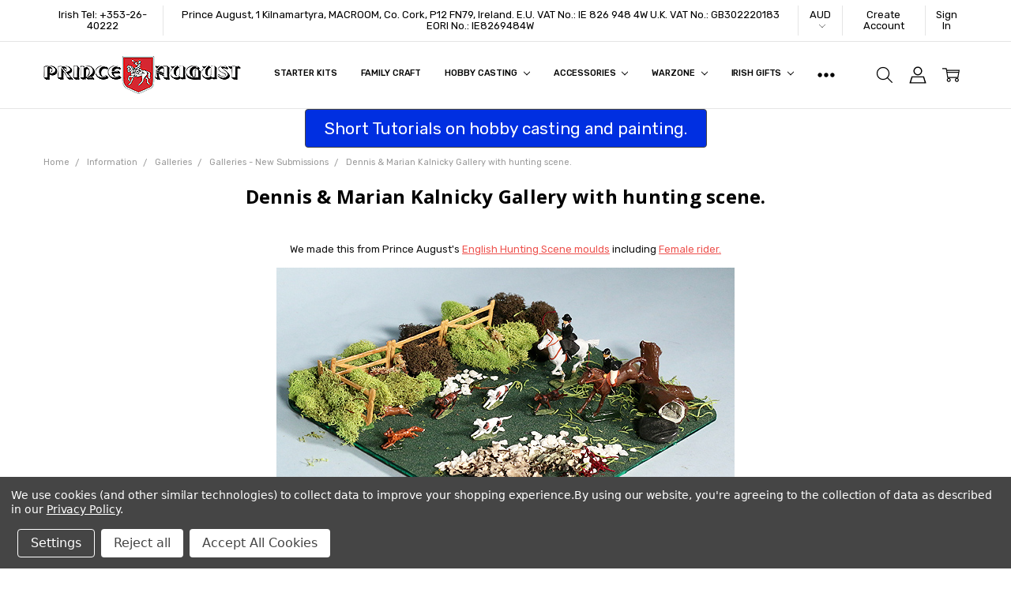

--- FILE ---
content_type: text/html; charset=UTF-8
request_url: https://shop.princeaugust.ie/dennis-marian-kalnicky-gallery-with-hunting-scene/?setCurrencyId=5
body_size: 29638
content:
<!DOCTYPE html>
<html class="no-js" lang="en">
    <head>
        <title>Dennis &amp; Marian Kalnicky Gallery with Hunting Scene.</title>
        <link rel="dns-prefetch preconnect" href="https://cdn11.bigcommerce.com/s-k2mrpdoj" crossorigin><link rel="dns-prefetch preconnect" href="https://fonts.googleapis.com/" crossorigin><link rel="dns-prefetch preconnect" href="https://fonts.gstatic.com/" crossorigin>
        <meta name="keywords" content="toysoldiers, rubber moulds, irish manufacturer, rubber molds, miniatures, lead soldiers, fairies, 18b4cced94c8b6b3d593"><meta name="description" content="This diorama was made using our English Hunting scene range of moulds."><link rel='canonical' href='https://shop.princeaugust.ie/dennis-marian-kalnicky-gallery-with-hunting-scene/' /><meta name='platform' content='bigcommerce.stencil' />
        
         

        <link href="https://cdn11.bigcommerce.com/s-k2mrpdoj/product_images/favicon.png" rel="shortcut icon">
        <meta name="viewport" content="width=device-width, initial-scale=1, maximum-scale=1">
        <script nonce="">
            // Change document class from no-js to js so we can detect this in css
            document.documentElement.className = document.documentElement.className.replace('no-js', 'js');
        </script>

        <script nonce="">
    function browserSupportsAllFeatures() {
        return window.Promise
            && window.fetch
            && window.URL
            && window.URLSearchParams
            && window.WeakMap
            // object-fit support
            && ('objectFit' in document.documentElement.style);
    }

    function loadScript(src) {
        var js = document.createElement('script');
        js.src = src;
        js.nonce = '';
        js.onerror = function () {
            console.error('Failed to load polyfill script ' + src);
        };
        document.head.appendChild(js);
    }

    if (!browserSupportsAllFeatures()) {
        loadScript('https://cdn11.bigcommerce.com/s-k2mrpdoj/stencil/c0c8bee0-3fcf-013e-3a19-126de037de6f/e/aca01be0-9adf-013e-4bcc-02bb7f1e6010/dist/theme-bundle.polyfills.js');
    }
</script>        <script nonce="">window.consentManagerTranslations = `{"locale":"en","locales":{"consent_manager.data_collection_warning":"en","consent_manager.accept_all_cookies":"en","consent_manager.gdpr_settings":"en","consent_manager.data_collection_preferences":"en","consent_manager.manage_data_collection_preferences":"en","consent_manager.use_data_by_cookies":"en","consent_manager.data_categories_table":"en","consent_manager.allow":"en","consent_manager.accept":"en","consent_manager.deny":"en","consent_manager.dismiss":"en","consent_manager.reject_all":"en","consent_manager.category":"en","consent_manager.purpose":"en","consent_manager.functional_category":"en","consent_manager.functional_purpose":"en","consent_manager.analytics_category":"en","consent_manager.analytics_purpose":"en","consent_manager.targeting_category":"en","consent_manager.advertising_category":"en","consent_manager.advertising_purpose":"en","consent_manager.essential_category":"en","consent_manager.esential_purpose":"en","consent_manager.yes":"en","consent_manager.no":"en","consent_manager.not_available":"en","consent_manager.cancel":"en","consent_manager.save":"en","consent_manager.back_to_preferences":"en","consent_manager.close_without_changes":"en","consent_manager.unsaved_changes":"en","consent_manager.by_using":"en","consent_manager.agree_on_data_collection":"en","consent_manager.change_preferences":"en","consent_manager.cancel_dialog_title":"en","consent_manager.privacy_policy":"en","consent_manager.allow_category_tracking":"en","consent_manager.disallow_category_tracking":"en"},"translations":{"consent_manager.data_collection_warning":"We use cookies (and other similar technologies) to collect data to improve your shopping experience.","consent_manager.accept_all_cookies":"Accept All Cookies","consent_manager.gdpr_settings":"Settings","consent_manager.data_collection_preferences":"Website Data Collection Preferences","consent_manager.manage_data_collection_preferences":"Manage Website Data Collection Preferences","consent_manager.use_data_by_cookies":" uses data collected by cookies and JavaScript libraries to improve your shopping experience.","consent_manager.data_categories_table":"The table below outlines how we use this data by category. To opt out of a category of data collection, select 'No' and save your preferences.","consent_manager.allow":"Allow","consent_manager.accept":"Accept","consent_manager.deny":"Deny","consent_manager.dismiss":"Dismiss","consent_manager.reject_all":"Reject all","consent_manager.category":"Category","consent_manager.purpose":"Purpose","consent_manager.functional_category":"Functional","consent_manager.functional_purpose":"Enables enhanced functionality, such as videos and live chat. If you do not allow these, then some or all of these functions may not work properly.","consent_manager.analytics_category":"Analytics","consent_manager.analytics_purpose":"Provide statistical information on site usage, e.g., web analytics so we can improve this website over time.","consent_manager.targeting_category":"Targeting","consent_manager.advertising_category":"Advertising","consent_manager.advertising_purpose":"Used to create profiles or personalize content to enhance your shopping experience.","consent_manager.essential_category":"Essential","consent_manager.esential_purpose":"Essential for the site and any requested services to work, but do not perform any additional or secondary function.","consent_manager.yes":"Yes","consent_manager.no":"No","consent_manager.not_available":"N/A","consent_manager.cancel":"Cancel","consent_manager.save":"Save","consent_manager.back_to_preferences":"Back to Preferences","consent_manager.close_without_changes":"You have unsaved changes to your data collection preferences. Are you sure you want to close without saving?","consent_manager.unsaved_changes":"You have unsaved changes","consent_manager.by_using":"By using our website, you're agreeing to our","consent_manager.agree_on_data_collection":"By using our website, you're agreeing to the collection of data as described in our ","consent_manager.change_preferences":"You can change your preferences at any time","consent_manager.cancel_dialog_title":"Are you sure you want to cancel?","consent_manager.privacy_policy":"Privacy Policy","consent_manager.allow_category_tracking":"Allow [CATEGORY_NAME] tracking","consent_manager.disallow_category_tracking":"Disallow [CATEGORY_NAME] tracking"}}`;</script>

        <script nonce="">
            window.lazySizesConfig = window.lazySizesConfig || {};
            window.lazySizesConfig.loadMode = 1;
        </script>
        <script async src="https://cdn11.bigcommerce.com/s-k2mrpdoj/stencil/c0c8bee0-3fcf-013e-3a19-126de037de6f/e/aca01be0-9adf-013e-4bcc-02bb7f1e6010/dist/theme-bundle.head_async.js" nonce=""></script>

        <link href="https://fonts.googleapis.com/css?family=Rubik:500,400,400i,500i,700,700i%7COpen+Sans:700&display=block" rel="stylesheet">
        <script async src="https://cdn11.bigcommerce.com/s-k2mrpdoj/stencil/c0c8bee0-3fcf-013e-3a19-126de037de6f/e/aca01be0-9adf-013e-4bcc-02bb7f1e6010/dist/theme-bundle.font.js" nonce=""></script>

            <script src="https://cdn11.bigcommerce.com/s-k2mrpdoj/stencil/c0c8bee0-3fcf-013e-3a19-126de037de6f/e/aca01be0-9adf-013e-4bcc-02bb7f1e6010/vendor/loadcss/cssrelpreload.min.js" async nonce=""></script>

            <style>@media (max-width: 800px) { .pace, .nanobar { display: none } }</style>
            <link data-stencil-stylesheet href="https://cdn11.bigcommerce.com/s-k2mrpdoj/stencil/c0c8bee0-3fcf-013e-3a19-126de037de6f/e/aca01be0-9adf-013e-4bcc-02bb7f1e6010/css/theme-ea48fba0-cc5f-013e-89a9-7e823c6b477a.css" rel="stylesheet">
            <script nonce="">window.stencilStyleLoaded = true;</script>
            <script nonce="">window.lazySizesConfig = { loadHidden: false, expand: 150, expFactor: 3 };</script>


         

        <!-- Start Tracking Code for analytics_facebook -->

<script data-bc-cookie-consent="4" type="text/plain">
!function(f,b,e,v,n,t,s){if(f.fbq)return;n=f.fbq=function(){n.callMethod?n.callMethod.apply(n,arguments):n.queue.push(arguments)};if(!f._fbq)f._fbq=n;n.push=n;n.loaded=!0;n.version='2.0';n.queue=[];t=b.createElement(e);t.async=!0;t.src=v;s=b.getElementsByTagName(e)[0];s.parentNode.insertBefore(t,s)}(window,document,'script','https://connect.facebook.net/en_US/fbevents.js');

fbq('set', 'autoConfig', 'false', '4244165285641025');
fbq('dataProcessingOptions', []);
fbq('init', '4244165285641025', {"external_id":"808e6fcd-454d-4c67-b27f-0d7567e6c6a1"});
fbq('set', 'agent', 'bigcommerce', '4244165285641025');

function trackEvents() {
    var pathName = window.location.pathname;

    fbq('track', 'PageView', {}, "");

    // Search events start -- only fire if the shopper lands on the /search.php page
    if (pathName.indexOf('/search.php') === 0 && getUrlParameter('search_query')) {
        fbq('track', 'Search', {
            content_type: 'product_group',
            content_ids: [],
            search_string: getUrlParameter('search_query')
        });
    }
    // Search events end

    // Wishlist events start -- only fire if the shopper attempts to add an item to their wishlist
    if (pathName.indexOf('/wishlist.php') === 0 && getUrlParameter('added_product_id')) {
        fbq('track', 'AddToWishlist', {
            content_type: 'product_group',
            content_ids: []
        });
    }
    // Wishlist events end

    // Lead events start -- only fire if the shopper subscribes to newsletter
    if (pathName.indexOf('/subscribe.php') === 0 && getUrlParameter('result') === 'success') {
        fbq('track', 'Lead', {});
    }
    // Lead events end

    // Registration events start -- only fire if the shopper registers an account
    if (pathName.indexOf('/login.php') === 0 && getUrlParameter('action') === 'account_created') {
        fbq('track', 'CompleteRegistration', {}, "");
    }
    // Registration events end

    

    function getUrlParameter(name) {
        var cleanName = name.replace(/[\[]/, '\[').replace(/[\]]/, '\]');
        var regex = new RegExp('[\?&]' + cleanName + '=([^&#]*)');
        var results = regex.exec(window.location.search);
        return results === null ? '' : decodeURIComponent(results[1].replace(/\+/g, ' '));
    }
}

if (window.addEventListener) {
    window.addEventListener("load", trackEvents, false)
}
</script>
<noscript><img height="1" width="1" style="display:none" alt="null" src="https://www.facebook.com/tr?id=4244165285641025&ev=PageView&noscript=1&a=plbigcommerce1.2&eid="/></noscript>

<!-- End Tracking Code for analytics_facebook -->

<!-- Start Tracking Code for analytics_googleanalytics -->

<!-- Google tag (gtag.js) -->
<script data-bc-cookie-consent="3" type="text/plain" async src="https://www.googletagmanager.com/gtag/js?id=UA-34826775-1"></script>
<script data-bc-cookie-consent="3" type="text/plain">
  window.dataLayer = window.dataLayer || [];
  function gtag(){dataLayer.push(arguments);}
  gtag('js', new Date());

  gtag('config', 'UA-34826775-1');
</script>

<meta name="google-site-verification" content="YltbsyetWpnZyn-QDo71ncoTwqQ-PC2HCaG4YDcLlTc" />
<script data-bc-cookie-consent="3" type="text/plain">
    (function(i,s,o,g,r,a,m){i['GoogleAnalyticsObject']=r;i[r]=i[r]||function(){
    (i[r].q=i[r].q||[]).push(arguments)},i[r].l=1*new Date();a=s.createElement(o),
    m=s.getElementsByTagName(o)[0];a.async=1;a.src=g;m.parentNode.insertBefore(a,m)
    })(window,document,'script','//www.google-analytics.com/analytics.js','ga');

    ga('create', 'UA-34826775-1', 'shop.princeaugust.ie');
    ga('send', 'pageview');
    ga('require', 'ecommerce', 'ecommerce.js');

    function trackEcommerce() {
    this._addTrans = addTrans;
    this._addItem = addItems;
    this._trackTrans = trackTrans;
    }
    function addTrans(orderID,store,total,tax,shipping,city,state,country) {
    ga('ecommerce:addTransaction', {
        'id': orderID,
        'affiliation': store,
        'revenue': total,
        'tax': tax,
        'shipping': shipping,
        'city': city,
        'state': state,
        'country': country
    });
    }
    function addItems(orderID,sku,product,variation,price,qty) {
    ga('ecommerce:addItem', {
        'id': orderID,
        'sku': sku,
        'name': product,
        'category': variation,
        'price': price,
        'quantity': qty
    });
    }
    function trackTrans() {
        ga('ecommerce:send');
    }
    var pageTracker = new trackEcommerce();
</script>
<!-- Quantcast Tag -->
<script data-bc-cookie-consent="3" type="text/plain">
var _qevents = _qevents || [];

(function() {
var elem = document.createElement('script');
elem.src = (document.location.protocol == "https:" ? "https://secure" : "http://edge") + ".quantserve.com/quant.js";
elem.async = true;
elem.type = "text/javascript";
var scpt = document.getElementsByTagName('script')[0];
scpt.parentNode.insertBefore(elem, scpt);
})();

_qevents.push({
qacct:"p-9qHGtdnBSLmfb"
});
</script>

<!-- End Tracking Code for analytics_googleanalytics -->

<!-- Start Tracking Code for analytics_googleanalytics4 -->

<script data-cfasync="false" src="https://cdn11.bigcommerce.com/shared/js/google_analytics4_bodl_subscribers-358423becf5d870b8b603a81de597c10f6bc7699.js" integrity="sha256-gtOfJ3Avc1pEE/hx6SKj/96cca7JvfqllWA9FTQJyfI=" crossorigin="anonymous"></script>
<script data-cfasync="false">
  (function () {
    window.dataLayer = window.dataLayer || [];

    function gtag(){
        dataLayer.push(arguments);
    }

    function initGA4(event) {
         function setupGtag() {
            function configureGtag() {
                gtag('js', new Date());
                gtag('set', 'developer_id.dMjk3Nj', true);
                gtag('config', 'G-T59WJNHVRG');
            }

            var script = document.createElement('script');

            script.src = 'https://www.googletagmanager.com/gtag/js?id=G-T59WJNHVRG';
            script.async = true;
            script.onload = configureGtag;

            document.head.appendChild(script);
        }

        setupGtag();

        if (typeof subscribeOnBodlEvents === 'function') {
            subscribeOnBodlEvents('G-T59WJNHVRG', true);
        }

        window.removeEventListener(event.type, initGA4);
    }

    gtag('consent', 'default', {"ad_storage":"denied","ad_user_data":"denied","ad_personalization":"denied","analytics_storage":"denied","functionality_storage":"denied"})
            

    var eventName = document.readyState === 'complete' ? 'consentScriptsLoaded' : 'DOMContentLoaded';
    window.addEventListener(eventName, initGA4, false);
  })()
</script>

<!-- End Tracking Code for analytics_googleanalytics4 -->

<!-- Start Tracking Code for analytics_siteverification -->

<meta name="google-site-verification" content="YltbsyetWpnZyn-QDo71ncoTwqQ-PC2HCaG4YDcLlTc" />

<meta name="facebook-domain-verification" content="2kptjmtwwamtrebb7ebzsj14c34824" />

<meta name="facebook-domain-verification" content="eh7hu8wsnheaqesbafcev78lu8g1ui" />



<!-- End Tracking Code for analytics_siteverification -->


<script type="text/javascript" src="https://checkout-sdk.bigcommerce.com/v1/loader.js" defer ></script>
<script>window.consentManagerStoreConfig = function () { return {"storeName":"Prince August","privacyPolicyUrl":"https:\/\/shop.princeaugust.ie\/privacy-policy\/","writeKey":null,"improvedConsentManagerEnabled":true,"AlwaysIncludeScriptsWithConsentTag":true}; };</script>
<script type="text/javascript" src="https://cdn11.bigcommerce.com/shared/js/bodl-consent-32a446f5a681a22e8af09a4ab8f4e4b6deda6487.js" integrity="sha256-uitfaufFdsW9ELiQEkeOgsYedtr3BuhVvA4WaPhIZZY=" crossorigin="anonymous" defer></script>
<script type="text/javascript" src="https://cdn11.bigcommerce.com/shared/js/storefront/consent-manager-config-3013a89bb0485f417056882e3b5cf19e6588b7ba.js" defer></script>
<script type="text/javascript" src="https://cdn11.bigcommerce.com/shared/js/storefront/consent-manager-08633fe15aba542118c03f6d45457262fa9fac88.js" defer></script>
<script type="text/javascript">
var BCData = {};
</script>
<script data-bc-cookie-consent="2" type="text/plain" async custom-element = "amp-video" 
   src = "https://cdn.ampproject.org/v0/amp-video-0.1.js">
</script>
 <script data-cfasync="false" src="https://microapps.bigcommerce.com/bodl-events/1.9.4/index.js" integrity="sha256-Y0tDj1qsyiKBRibKllwV0ZJ1aFlGYaHHGl/oUFoXJ7Y=" nonce="" crossorigin="anonymous"></script>
 <script data-cfasync="false" nonce="">

 (function() {
    function decodeBase64(base64) {
       const text = atob(base64);
       const length = text.length;
       const bytes = new Uint8Array(length);
       for (let i = 0; i < length; i++) {
          bytes[i] = text.charCodeAt(i);
       }
       const decoder = new TextDecoder();
       return decoder.decode(bytes);
    }
    window.bodl = JSON.parse(decodeBase64("[base64]"));
 })()

 </script>

<script nonce="">
(function () {
    var xmlHttp = new XMLHttpRequest();

    xmlHttp.open('POST', 'https://bes.gcp.data.bigcommerce.com/nobot');
    xmlHttp.setRequestHeader('Content-Type', 'application/json');
    xmlHttp.send('{"store_id":"309160","timezone_offset":"0.0","timestamp":"2026-01-26T18:26:59.88550700Z","visit_id":"5f1d3aee-9c13-4f25-9872-121f64f9eb41","channel_id":1}');
})();
</script>

        


        <!-- snippet location htmlhead -->
                <!-- Facebook Pixel Code -->
<!-- Meta Pixel Code -->
<script>
!function(f,b,e,v,n,t,s)
{if(f.fbq)return;n=f.fbq=function(){n.callMethod?
n.callMethod.apply(n,arguments):n.queue.push(arguments)};
if(!f._fbq)f._fbq=n;n.push=n;n.loaded=!0;n.version='2.0';
n.queue=[];t=b.createElement(e);t.async=!0;
t.src=v;s=b.getElementsByTagName(e)[0];
s.parentNode.insertBefore(t,s)}(window, document,'script',
'https://connect.facebook.net/en_US/fbevents.js');
fbq('init', '4244165285641025');
fbq('track', 'PageView');
</script>
<noscript><img height="1" width="1" style="display:none"
src="https://www.facebook.com/tr?id=4244165285641025&ev=PageView&noscript=1"
/></noscript>
<!-- End Meta Pixel Code -->
    </head>
    <body class="navigation-hover page-type-page
        theme-show-outstock-badge
        theme-header-sticky
        
        ">
            <!-- Facebook SDK -->
            <div id="fb-root"></div>
            <script nonce="">(function(d, s, id) {
            var js, fjs = d.getElementsByTagName(s)[0];
            if (d.getElementById(id)) return;
            js = d.createElement(s); js.id = id;
            js.src = "//connect.facebook.net/en_US/sdk.js#xfbml=1&version=v2.10&appId=378187145615477";
            fjs.parentNode.insertBefore(js, fjs);
            }(document, 'script', 'facebook-jssdk'));</script>

        <!-- snippet location header -->
        <svg data-src="https://cdn11.bigcommerce.com/s-k2mrpdoj/stencil/c0c8bee0-3fcf-013e-3a19-126de037de6f/e/aca01be0-9adf-013e-4bcc-02bb7f1e6010/img/icon-sprite.svg" class="icons-svg-sprite"></svg>
        <!--  -->


        <header class="header" role="banner" data-stickymenu>
    <!--
    <a class="mobileMenu-toggle" data-mobile-menu-toggle="menu">
        <span class="mobileMenu-toggleIcon">Toggle menu</span>
    </a>
    -->

    <div class="header-top">
        <div class="header-top-container">
            <ul class="header-top-list">
                            <li class="header-top-item header-top-item--phone"><a class="header-top-action" href="tel:+353 26 40222">Irish Tel: +353-26-40222</a></li>
                
                <li class="header-top-item header-top-item--address"><a class="header-top-action">Prince August, 1 Kilnamartyra, MACROOM, Co. Cork, P12 FN79, Ireland.

E.U. VAT No.: IE 826 948 4W
U.K. VAT No.: GB302220183
EORI No.: IE8269484W</a></li>

                <li class="header-top-item header-top-item--currency">
                    <a class="header-top-action header-top-action--currencySelector has-dropdown" href="#" data-dropdown="header-top-currencySelection" data-options="align:top" aria-controls="header-top-currencySelection" aria-expanded="false">AUD <i class="icon" aria-hidden="true"><svg><use xlink:href="#icon-chevron-down" /></svg></i></a>
                    <ul class="dropdown-menu" id="header-top-currencySelection" data-dropdown-content aria-hidden="true" tabindex="-1">
                        <li class="dropdown-menu-item">
                            <a href="https://shop.princeaugust.ie/dennis-marian-kalnicky-gallery-with-hunting-scene/?setCurrencyId=1"
                                data-currency-code="EUR"
                                data-cart-currency-switch-url="https://shop.princeaugust.ie/cart/change-currency"
                                data-warning="Promotions and gift certificates that don&#x27;t apply to the new currency will be removed from your cart. Are you sure you want to continue?"
                            >
                                Euro
                            </a>
                        </li>
                        <li class="dropdown-menu-item">
                            <a href="https://shop.princeaugust.ie/dennis-marian-kalnicky-gallery-with-hunting-scene/?setCurrencyId=2"
                                data-currency-code="USD"
                                data-cart-currency-switch-url="https://shop.princeaugust.ie/cart/change-currency"
                                data-warning="Promotions and gift certificates that don&#x27;t apply to the new currency will be removed from your cart. Are you sure you want to continue?"
                            >
                                US Dollars
                            </a>
                        </li>
                        <li class="dropdown-menu-item">
                            <a href="https://shop.princeaugust.ie/dennis-marian-kalnicky-gallery-with-hunting-scene/?setCurrencyId=3"
                                data-currency-code="CAD"
                                data-cart-currency-switch-url="https://shop.princeaugust.ie/cart/change-currency"
                                data-warning="Promotions and gift certificates that don&#x27;t apply to the new currency will be removed from your cart. Are you sure you want to continue?"
                            >
                                Canadian Dollars
                            </a>
                        </li>
                        <li class="dropdown-menu-item">
                            <a href="https://shop.princeaugust.ie/dennis-marian-kalnicky-gallery-with-hunting-scene/?setCurrencyId=5"
                                data-currency-code="AUD"
                                data-cart-currency-switch-url="https://shop.princeaugust.ie/cart/change-currency"
                                data-warning="Promotions and gift certificates that don&#x27;t apply to the new currency will be removed from your cart. Are you sure you want to continue?"
                            >
                                <strong>Australian Dollars</strong>
                            </a>
                        </li>
                        <li class="dropdown-menu-item">
                            <a href="https://shop.princeaugust.ie/dennis-marian-kalnicky-gallery-with-hunting-scene/?setCurrencyId=6"
                                data-currency-code="GBP"
                                data-cart-currency-switch-url="https://shop.princeaugust.ie/cart/change-currency"
                                data-warning="Promotions and gift certificates that don&#x27;t apply to the new currency will be removed from your cart. Are you sure you want to continue?"
                            >
                                UK Sterling
                            </a>
                        </li>
                    </ul>
                </li>

                    <li class="header-top-item header-top-item--createAccount">
                        <a class="header-top-action" href="/login.php?action=create_account">Create Account</a>
                    </li>
                    <li class="header-top-item header-top-item--login">
                            <a class="header-top-action" data-collapsible="navUser-more-panel" data-group-collapsible="main">Sign In</a>
                    </li>
            </ul>
        </div>
    </div>

    <div class="header-main">
        <div class="header-main-container header-main-container--left">
                <div class="header-logo header-logo--left">
                    <a href="https://shop.princeaugust.ie/">
            <div class="header-logo-image-container">
                <img class="header-logo-image" src="https://cdn11.bigcommerce.com/s-k2mrpdoj/images/stencil/250x50/princeaugust-logo-6-2019_1560433072__96903.original.gif" alt="Prince August" title="Prince August">
            </div>
</a>
                </div>

            <div class="navPages-container" id="menu" data-menu>
                <p class="navPages-container-heading"><span class="navPages-container-heading-ellipse">More</span></p>
                <a class="mobile-panel-close" data-mobile-menu-toggle="menu" href="#"><svg><use xlink:href="#icon-close" aria-hidden="true" /></svg></a>
                <nav class="navPages">
    <ul class="navPages-list navPages-list--main navPages-list-depth-max" id="navPages-main">
        <li class="navPages-item navPages-item--home">
            <a class="navPages-action" href="https://shop.princeaugust.ie/">Home</a>
        </li>
            <li class="navPages-item navPages-item--category">
                    <a class="navPages-action" href="https://shop.princeaugust.ie/beginners-starter-kits/">Starter Kits</a>
            </li>
            <li class="navPages-item navPages-item--category">
                    <a class="navPages-action" href="https://shop.princeaugust.ie/family-craft/">Family Craft</a>
            </li>
            <li class="navPages-item navPages-item--category">
                    <a class="navPages-action navPages-action-depth-max has-subMenu is-root" href="https://shop.princeaugust.ie/hobby-casting/" data-collapsible="navPages-217"
            data-collapsible-disabled-breakpoint="large"
            data-collapsible-disabled-state="open"
            data-collapsible-enabled-state="closed"
    >
        Hobby Casting <i class="icon navPages-action-moreIcon" aria-hidden="true"><svg><use xlink:href="#icon-chevron-down" /></svg></i>
    </a>
    <div class="navPage-subMenu navPage-subMenu-horizontal" id="navPages-217" aria-hidden="true" tabindex="-1">
    <ul class="navPage-subMenu-list">
        <li class="navPage-subMenu-item-parent">
            <a class="navPage-subMenu-action navPages-action navPages-action-depth-max" href="https://shop.princeaugust.ie/hobby-casting/"><span class='navPage--viewAll'>All </span>Hobby Casting</a>
        </li>
            <li class="navPage-subMenu-item-child">
                    <a class="navPage-subMenu-action navPages-action navPages-action-depth-max has-subMenu" href="https://shop.princeaugust.ie/sales-and-promotions/" data-collapsible="navPages-219"
                            data-collapsible-disabled-breakpoint="large"
                            data-collapsible-disabled-state="open"
                            data-collapsible-enabled-state="closed"
                    >
                        Sales and Promotions <i class="icon navPages-action-moreIcon" aria-hidden="true"><svg><use xlink:href="#icon-chevron-down" /></svg></i>
                    </a>
                    <div class="navPage-subMenu navPage-subMenu-horizontal" id="navPages-219" aria-hidden="true" tabindex="-1">
    <ul class="navPage-subMenu-list">
        <li class="navPage-subMenu-item-parent">
            <a class="navPage-subMenu-action navPages-action navPages-action-depth-max" href="https://shop.princeaugust.ie/sales-and-promotions/"><span class='navPage--viewAll'>All </span>Sales and Promotions</a>
        </li>
            <li class="navPage-subMenu-item-child">
                    <a class="navPage-subMenu-action navPages-action" href="https://shop.princeaugust.ie/new-year-sale/">New Year Sale</a>
            </li>
    </ul>
</div>
            </li>
            <li class="navPage-subMenu-item-child">
                    <a class="navPage-subMenu-action navPages-action navPages-action-depth-max has-subMenu" href="https://shop.princeaugust.ie/recent-releases/" data-collapsible="navPages-133"
                            data-collapsible-disabled-breakpoint="large"
                            data-collapsible-disabled-state="open"
                            data-collapsible-enabled-state="closed"
                    >
                        New Releases <i class="icon navPages-action-moreIcon" aria-hidden="true"><svg><use xlink:href="#icon-chevron-down" /></svg></i>
                    </a>
                    <div class="navPage-subMenu navPage-subMenu-horizontal" id="navPages-133" aria-hidden="true" tabindex="-1">
    <ul class="navPage-subMenu-list">
        <li class="navPage-subMenu-item-parent">
            <a class="navPage-subMenu-action navPages-action navPages-action-depth-max" href="https://shop.princeaugust.ie/recent-releases/"><span class='navPage--viewAll'>All </span>New Releases</a>
        </li>
            <li class="navPage-subMenu-item-child">
                    <a class="navPage-subMenu-action navPages-action" href="https://shop.princeaugust.ie/barleycorn-chess-moulds/">Barleycorn Chess Moulds</a>
            </li>
            <li class="navPage-subMenu-item-child">
                    <a class="navPage-subMenu-action navPages-action" href="https://shop.princeaugust.ie/christmas-decorations/">Christmas Decorations</a>
            </li>
            <li class="navPage-subMenu-item-child">
                    <a class="navPage-subMenu-action navPages-action" href="https://shop.princeaugust.ie/great-powers-of-the-1900s-moulds/">Great Powers of the 1900&#x27;s Moulds</a>
            </li>
            <li class="navPage-subMenu-item-child">
                    <a class="navPage-subMenu-action navPages-action" href="https://shop.princeaugust.ie/seven-years-war-40mm-scale-moulds/">Seven Years War Moulds</a>
            </li>
            <li class="navPage-subMenu-item-child">
                    <a class="navPage-subMenu-action navPages-action" href="https://shop.princeaugust.ie/family-craft-kits/">Family Craft Kits</a>
            </li>
            <li class="navPage-subMenu-item-child">
                    <a class="navPage-subMenu-action navPages-action" href="https://shop.princeaugust.ie/fairies-moulds/">Fairies Moulds</a>
            </li>
            <li class="navPage-subMenu-item-child">
                    <a class="navPage-subMenu-action navPages-action" href="https://shop.princeaugust.ie/battle-of-waterloo-leaders/">Waterloo Leaders</a>
            </li>
    </ul>
</div>
            </li>
            <li class="navPage-subMenu-item-child">
                    <a class="navPage-subMenu-action navPages-action navPages-action-depth-max has-subMenu" href="https://shop.princeaugust.ie/more-moulds/" data-collapsible="navPages-218"
                            data-collapsible-disabled-breakpoint="large"
                            data-collapsible-disabled-state="open"
                            data-collapsible-enabled-state="closed"
                    >
                        More Moulds <i class="icon navPages-action-moreIcon" aria-hidden="true"><svg><use xlink:href="#icon-chevron-down" /></svg></i>
                    </a>
                    <div class="navPage-subMenu navPage-subMenu-horizontal" id="navPages-218" aria-hidden="true" tabindex="-1">
    <ul class="navPage-subMenu-list">
        <li class="navPage-subMenu-item-parent">
            <a class="navPage-subMenu-action navPages-action navPages-action-depth-max" href="https://shop.princeaugust.ie/more-moulds/"><span class='navPage--viewAll'>All </span>More Moulds</a>
        </li>
            <li class="navPage-subMenu-item-child">
                    <a class="navPage-subMenu-action navPages-action" href="https://shop.princeaugust.ie/chess-sets/">Chess Set Moulds</a>
            </li>
            <li class="navPage-subMenu-item-child">
                    <a class="navPage-subMenu-action navPages-action" href="https://shop.princeaugust.ie/54mm-medieval-knights-moulds/">Knights Moulds</a>
            </li>
            <li class="navPage-subMenu-item-child">
                    <a class="navPage-subMenu-action navPages-action" href="https://shop.princeaugust.ie/prussian-infantry-1757-moulds/">Prussian Moulds 1752</a>
            </li>
            <li class="navPage-subMenu-item-child">
                    <a class="navPage-subMenu-action navPages-action" href="https://shop.princeaugust.ie/28mm-roman-wars-moulds/">Roman Wars Moulds</a>
            </li>
            <li class="navPage-subMenu-item-child">
                    <a class="navPage-subMenu-action navPages-action" href="https://shop.princeaugust.ie/54mm-traditional-toy-soldiers-moulds/">Toy Soldiers Moulds</a>
            </li>
            <li class="navPage-subMenu-item-child">
                    <a class="navPage-subMenu-action navPages-action" href="https://shop.princeaugust.ie/40mm-vikings-and-saxons-moulds/">Vikings | Saxons Moulds</a>
            </li>
    </ul>
</div>
            </li>
            <li class="navPage-subMenu-item-child">
                    <a class="navPage-subMenu-action navPages-action navPages-action-depth-max has-subMenu" href="https://shop.princeaugust.ie/40mm-seven-years-war-moulds/" data-collapsible="navPages-132"
                            data-collapsible-disabled-breakpoint="large"
                            data-collapsible-disabled-state="open"
                            data-collapsible-enabled-state="closed"
                    >
                        Seven Years War Moulds <i class="icon navPages-action-moreIcon" aria-hidden="true"><svg><use xlink:href="#icon-chevron-down" /></svg></i>
                    </a>
                    <div class="navPage-subMenu navPage-subMenu-horizontal" id="navPages-132" aria-hidden="true" tabindex="-1">
    <ul class="navPage-subMenu-list">
        <li class="navPage-subMenu-item-parent">
            <a class="navPage-subMenu-action navPages-action navPages-action-depth-max" href="https://shop.princeaugust.ie/40mm-seven-years-war-moulds/"><span class='navPage--viewAll'>All </span>Seven Years War Moulds</a>
        </li>
            <li class="navPage-subMenu-item-child">
                    <a class="navPage-subMenu-action navPages-action" href="https://shop.princeaugust.ie/american-moulds/">American Moulds</a>
            </li>
            <li class="navPage-subMenu-item-child">
                    <a class="navPage-subMenu-action navPages-action" href="https://shop.princeaugust.ie/seven-year-war-artillery-moulds/">Artillery moulds</a>
            </li>
            <li class="navPage-subMenu-item-child">
                    <a class="navPage-subMenu-action navPages-action" href="https://shop.princeaugust.ie/austrian-moulds/">Austrian Moulds</a>
            </li>
            <li class="navPage-subMenu-item-child">
                    <a class="navPage-subMenu-action navPages-action" href="https://shop.princeaugust.ie/battle-of-rossbach-1757/">Battle of Rossbach 1757 </a>
            </li>
            <li class="navPage-subMenu-item-child">
                    <a class="navPage-subMenu-action navPages-action" href="https://shop.princeaugust.ie/british-moulds/">British Moulds</a>
            </li>
            <li class="navPage-subMenu-item-child">
                    <a class="navPage-subMenu-action navPages-action" href="https://shop.princeaugust.ie/french-moulds/">French moulds</a>
            </li>
            <li class="navPage-subMenu-item-child">
                    <a class="navPage-subMenu-action navPages-action" href="https://shop.princeaugust.ie/prussian-moulds/">Prussian moulds</a>
            </li>
            <li class="navPage-subMenu-item-child">
                    <a class="navPage-subMenu-action navPages-action" href="https://shop.princeaugust.ie/russian-moulds/">Russian Moulds</a>
            </li>
    </ul>
</div>
            </li>
            <li class="navPage-subMenu-item-child">
                    <a class="navPage-subMenu-action navPages-action navPages-action-depth-max has-subMenu" href="https://shop.princeaugust.ie/seasonal-flat-decoration-moulds/" data-collapsible="navPages-42"
                            data-collapsible-disabled-breakpoint="large"
                            data-collapsible-disabled-state="open"
                            data-collapsible-enabled-state="closed"
                    >
                        Seasonal Decor Moulds <i class="icon navPages-action-moreIcon" aria-hidden="true"><svg><use xlink:href="#icon-chevron-down" /></svg></i>
                    </a>
                    <div class="navPage-subMenu navPage-subMenu-horizontal" id="navPages-42" aria-hidden="true" tabindex="-1">
    <ul class="navPage-subMenu-list">
        <li class="navPage-subMenu-item-parent">
            <a class="navPage-subMenu-action navPages-action navPages-action-depth-max" href="https://shop.princeaugust.ie/seasonal-flat-decoration-moulds/"><span class='navPage--viewAll'>All </span>Seasonal Decor Moulds</a>
        </li>
            <li class="navPage-subMenu-item-child">
                    <a class="navPage-subMenu-action navPages-action" href="https://shop.princeaugust.ie/christmas-decoration-moulds/">Christmas Decor Moulds</a>
            </li>
            <li class="navPage-subMenu-item-child">
                    <a class="navPage-subMenu-action navPages-action" href="https://shop.princeaugust.ie/nativity-moulds/">Nativity Moulds</a>
            </li>
            <li class="navPage-subMenu-item-child">
                    <a class="navPage-subMenu-action navPages-action" href="https://shop.princeaugust.ie/easter-decoration-moulds/">Easter Decor Moulds</a>
            </li>
            <li class="navPage-subMenu-item-child">
                    <a class="navPage-subMenu-action navPages-action" href="https://shop.princeaugust.ie/halloween-decorations-moulds/">Halloween Decor Moulds</a>
            </li>
    </ul>
</div>
            </li>
            <li class="navPage-subMenu-item-child">
                    <a class="navPage-subMenu-action navPages-action navPages-action-depth-max has-subMenu" href="https://shop.princeaugust.ie/napoleonic-moulds/" data-collapsible="navPages-24"
                            data-collapsible-disabled-breakpoint="large"
                            data-collapsible-disabled-state="open"
                            data-collapsible-enabled-state="closed"
                    >
                        Napoleonic Moulds <i class="icon navPages-action-moreIcon" aria-hidden="true"><svg><use xlink:href="#icon-chevron-down" /></svg></i>
                    </a>
                    <div class="navPage-subMenu navPage-subMenu-horizontal" id="navPages-24" aria-hidden="true" tabindex="-1">
    <ul class="navPage-subMenu-list">
        <li class="navPage-subMenu-item-parent">
            <a class="navPage-subMenu-action navPages-action navPages-action-depth-max" href="https://shop.princeaugust.ie/napoleonic-moulds/"><span class='navPage--viewAll'>All </span>Napoleonic Moulds</a>
        </li>
            <li class="navPage-subMenu-item-child">
                    <a class="navPage-subMenu-action navPages-action" href="https://shop.princeaugust.ie/napoleonic-soldiers-54mm-mould-kits/">54mm Napoleonic kits</a>
            </li>
            <li class="navPage-subMenu-item-child">
                    <a class="navPage-subMenu-action navPages-action" href="https://shop.princeaugust.ie/30mm-battle-of-austerlitz/">30mm Battle of Austerlitz</a>
            </li>
            <li class="navPage-subMenu-item-child">
                    <a class="navPage-subMenu-action navPages-action" href="https://shop.princeaugust.ie/battle-of-waterloo-wargaming-moulds/">25mm Napoleonic Moulds</a>
            </li>
    </ul>
</div>
            </li>
            <li class="navPage-subMenu-item-child">
                    <a class="navPage-subMenu-action navPages-action navPages-action-depth-max has-subMenu" href="https://shop.princeaugust.ie/fantasy-gaming/" data-collapsible="navPages-38"
                            data-collapsible-disabled-breakpoint="large"
                            data-collapsible-disabled-state="open"
                            data-collapsible-enabled-state="closed"
                    >
                        Fantasy Gaming  <i class="icon navPages-action-moreIcon" aria-hidden="true"><svg><use xlink:href="#icon-chevron-down" /></svg></i>
                    </a>
                    <div class="navPage-subMenu navPage-subMenu-horizontal" id="navPages-38" aria-hidden="true" tabindex="-1">
    <ul class="navPage-subMenu-list">
        <li class="navPage-subMenu-item-parent">
            <a class="navPage-subMenu-action navPages-action navPages-action-depth-max" href="https://shop.princeaugust.ie/fantasy-gaming/"><span class='navPage--viewAll'>All </span>Fantasy Gaming </a>
        </li>
            <li class="navPage-subMenu-item-child">
                    <a class="navPage-subMenu-action navPages-action" href="https://shop.princeaugust.ie/25mm-scale-fantasy-armies-moulds/">25mm Fantasy Moulds</a>
            </li>
            <li class="navPage-subMenu-item-child">
                    <a class="navPage-subMenu-action navPages-action" href="https://shop.princeaugust.ie/25mm-scale-fantasy-armies-classic-moulds/">25mm Fantasy Classics</a>
            </li>
            <li class="navPage-subMenu-item-child">
                    <a class="navPage-subMenu-action navPages-action" href="https://shop.princeaugust.ie/32mm-scale-fantasy-armies-moulds/">32mm Fantasy moulds</a>
            </li>
    </ul>
</div>
            </li>
            <li class="navPage-subMenu-item-child">
                    <a class="navPage-subMenu-action navPages-action navPages-action-depth-max has-subMenu" href="https://shop.princeaugust.ie/great-northern-wars-1700-1721/" data-collapsible="navPages-32"
                            data-collapsible-disabled-breakpoint="large"
                            data-collapsible-disabled-state="open"
                            data-collapsible-enabled-state="closed"
                    >
                        Great Northern Wars (1700-1721) <i class="icon navPages-action-moreIcon" aria-hidden="true"><svg><use xlink:href="#icon-chevron-down" /></svg></i>
                    </a>
                    <div class="navPage-subMenu navPage-subMenu-horizontal" id="navPages-32" aria-hidden="true" tabindex="-1">
    <ul class="navPage-subMenu-list">
        <li class="navPage-subMenu-item-parent">
            <a class="navPage-subMenu-action navPages-action navPages-action-depth-max" href="https://shop.princeaugust.ie/great-northern-wars-1700-1721/"><span class='navPage--viewAll'>All </span>Great Northern Wars (1700-1721)</a>
        </li>
            <li class="navPage-subMenu-item-child">
                    <a class="navPage-subMenu-action navPages-action" href="https://shop.princeaugust.ie/40mm-irish-wild-geese-moulds/">Irish Wild Geese Moulds</a>
            </li>
            <li class="navPage-subMenu-item-child">
                    <a class="navPage-subMenu-action navPages-action" href="https://shop.princeaugust.ie/40mm-karoliner-moulds/">Karoliner Moulds</a>
            </li>
            <li class="navPage-subMenu-item-child">
                    <a class="navPage-subMenu-action navPages-action" href="https://shop.princeaugust.ie/40mm-french-regiments-1750/">French Regiments 1750 </a>
            </li>
    </ul>
</div>
            </li>
            <li class="navPage-subMenu-item-child">
                    <a class="navPage-subMenu-action navPages-action navPages-action-depth-max has-subMenu" href="https://shop.princeaugust.ie/holger-eriksson-he-moulds/" data-collapsible="navPages-44"
                            data-collapsible-disabled-breakpoint="large"
                            data-collapsible-disabled-state="open"
                            data-collapsible-enabled-state="closed"
                    >
                        Holger Eriksson HE Moulds <i class="icon navPages-action-moreIcon" aria-hidden="true"><svg><use xlink:href="#icon-chevron-down" /></svg></i>
                    </a>
                    <div class="navPage-subMenu navPage-subMenu-horizontal" id="navPages-44" aria-hidden="true" tabindex="-1">
    <ul class="navPage-subMenu-list">
        <li class="navPage-subMenu-item-parent">
            <a class="navPage-subMenu-action navPages-action navPages-action-depth-max" href="https://shop.princeaugust.ie/holger-eriksson-he-moulds/"><span class='navPage--viewAll'>All </span>Holger Eriksson HE Moulds</a>
        </li>
            <li class="navPage-subMenu-item-child">
                    <a class="navPage-subMenu-action navPages-action" href="https://shop.princeaugust.ie/cowboys-and-indians-he/">Cowboys and Indians HE</a>
            </li>
            <li class="navPage-subMenu-item-child">
                    <a class="navPage-subMenu-action navPages-action" href="https://shop.princeaugust.ie/holger-eriksson-animals-he-moulds/">Holger Eriksson Animals HE moulds</a>
            </li>
            <li class="navPage-subMenu-item-child">
                    <a class="navPage-subMenu-action navPages-action" href="https://shop.princeaugust.ie/holger-eriksson-military-he-moulds/">Holger Eriksson Military HE Moulds</a>
            </li>
            <li class="navPage-subMenu-item-child">
                    <a class="navPage-subMenu-action navPages-action" href="https://shop.princeaugust.ie/holger-eriksson-modern-soldiers-1958-he-moulds/">Holger Eriksson Modern Soldiers 1958 HE moulds</a>
            </li>
            <li class="navPage-subMenu-item-child">
                    <a class="navPage-subMenu-action navPages-action" href="https://shop.princeaugust.ie/holger-eriksson-sports-he-moulds/">Holger Eriksson Sports HE Moulds</a>
            </li>
    </ul>
</div>
            </li>
            <li class="navPage-subMenu-item-child">
                    <a class="navPage-subMenu-action navPages-action" href="https://shop.princeaugust.ie/great-powers-of-the-1900s-54mm-moulds/">Great Powers of the 1900&#x27;s 54mm Moulds</a>
            </li>
    </ul>
</div>
            </li>
            <li class="navPages-item navPages-item--category">
                    <a class="navPages-action navPages-action-depth-max has-subMenu is-root" href="https://shop.princeaugust.ie/accessories/" data-collapsible="navPages-46"
            data-collapsible-disabled-breakpoint="large"
            data-collapsible-disabled-state="open"
            data-collapsible-enabled-state="closed"
    >
        Accessories <i class="icon navPages-action-moreIcon" aria-hidden="true"><svg><use xlink:href="#icon-chevron-down" /></svg></i>
    </a>
    <div class="navPage-subMenu navPage-subMenu-horizontal" id="navPages-46" aria-hidden="true" tabindex="-1">
    <ul class="navPage-subMenu-list">
        <li class="navPage-subMenu-item-parent">
            <a class="navPage-subMenu-action navPages-action navPages-action-depth-max" href="https://shop.princeaugust.ie/accessories/"><span class='navPage--viewAll'>All </span>Accessories</a>
        </li>
            <li class="navPage-subMenu-item-child">
                    <a class="navPage-subMenu-action navPages-action" href="https://shop.princeaugust.ie/mould-making-materials/">Mould Making Materials</a>
            </li>
            <li class="navPage-subMenu-item-child">
                    <a class="navPage-subMenu-action navPages-action navPages-action-depth-max has-subMenu" href="https://shop.princeaugust.ie/paints-and-brushes/" data-collapsible="navPages-47"
                            data-collapsible-disabled-breakpoint="large"
                            data-collapsible-disabled-state="open"
                            data-collapsible-enabled-state="closed"
                    >
                        Paints and Brushes <i class="icon navPages-action-moreIcon" aria-hidden="true"><svg><use xlink:href="#icon-chevron-down" /></svg></i>
                    </a>
                    <div class="navPage-subMenu navPage-subMenu-horizontal" id="navPages-47" aria-hidden="true" tabindex="-1">
    <ul class="navPage-subMenu-list">
        <li class="navPage-subMenu-item-parent">
            <a class="navPage-subMenu-action navPages-action navPages-action-depth-max" href="https://shop.princeaugust.ie/paints-and-brushes/"><span class='navPage--viewAll'>All </span>Paints and Brushes</a>
        </li>
            <li class="navPage-subMenu-item-child">
                    <a class="navPage-subMenu-action navPages-action" href="https://shop.princeaugust.ie/aerosol/">Aerosol</a>
            </li>
            <li class="navPage-subMenu-item-child">
                    <a class="navPage-subMenu-action navPages-action" href="https://shop.princeaugust.ie/game-color/">Game Color</a>
            </li>
            <li class="navPage-subMenu-item-child">
                    <a class="navPage-subMenu-action navPages-action" href="https://shop.princeaugust.ie/game-xpress-color/">Game Xpress Color</a>
            </li>
            <li class="navPage-subMenu-item-child">
                    <a class="navPage-subMenu-action navPages-action" href="https://shop.princeaugust.ie/model-vallejo-acrylic-paints/">Model Acrylic Paints</a>
            </li>
            <li class="navPage-subMenu-item-child">
                    <a class="navPage-subMenu-action navPages-action" href="https://shop.princeaugust.ie/flourescent-paints/">Flourescent Paints</a>
            </li>
            <li class="navPage-subMenu-item-child">
                    <a class="navPage-subMenu-action navPages-action" href="https://shop.princeaugust.ie/paint-primers/">Paint Primers</a>
            </li>
            <li class="navPage-subMenu-item-child">
                    <a class="navPage-subMenu-action navPages-action" href="https://shop.princeaugust.ie/metallic-acrylic-base-paints/">Metallic Acrylics</a>
            </li>
            <li class="navPage-subMenu-item-child">
                    <a class="navPage-subMenu-action navPages-action" href="https://shop.princeaugust.ie/paint-packs/">Paint packs</a>
            </li>
            <li class="navPage-subMenu-item-child">
                    <a class="navPage-subMenu-action navPages-action" href="https://shop.princeaugust.ie/paint-mediums-glazes-masks-and-varnishes/">Mediums | Glazes | Masks | Varnish</a>
            </li>
            <li class="navPage-subMenu-item-child">
                    <a class="navPage-subMenu-action navPages-action" href="https://shop.princeaugust.ie/transparent-acrylic-paint-washes/">Transparent Acrylic Washes</a>
            </li>
            <li class="navPage-subMenu-item-child">
                    <a class="navPage-subMenu-action navPages-action" href="https://shop.princeaugust.ie/model-paint-brushes/">Model Paint Brushes</a>
            </li>
    </ul>
</div>
            </li>
            <li class="navPage-subMenu-item-child">
                    <a class="navPage-subMenu-action navPages-action" href="https://shop.princeaugust.ie/casting-metals/">Casting Metals</a>
            </li>
            <li class="navPage-subMenu-item-child">
                    <a class="navPage-subMenu-action navPages-action" href="https://shop.princeaugust.ie/catalogues/">Catalogues</a>
            </li>
            <li class="navPage-subMenu-item-child">
                    <a class="navPage-subMenu-action navPages-action" href="https://shop.princeaugust.ie/molybdomancy-divination-kit/">Molybdomancy Divination Kit</a>
            </li>
            <li class="navPage-subMenu-item-child">
                    <a class="navPage-subMenu-action navPages-action" href="https://shop.princeaugust.ie/solder-melting-gear/">Solder Melting Gear</a>
            </li>
            <li class="navPage-subMenu-item-child">
                    <a class="navPage-subMenu-action navPages-action" href="https://shop.princeaugust.ie/tools-and-accessories/">Tools and Accessories</a>
            </li>
    </ul>
</div>
            </li>
            <li class="navPages-item navPages-item--category">
                    <a class="navPages-action navPages-action-depth-max has-subMenu is-root" href="https://shop.princeaugust.ie/mutant-chronicles-warzone-classic/" data-collapsible="navPages-74"
            data-collapsible-disabled-breakpoint="large"
            data-collapsible-disabled-state="open"
            data-collapsible-enabled-state="closed"
    >
        Warzone <i class="icon navPages-action-moreIcon" aria-hidden="true"><svg><use xlink:href="#icon-chevron-down" /></svg></i>
    </a>
    <div class="navPage-subMenu navPage-subMenu-horizontal" id="navPages-74" aria-hidden="true" tabindex="-1">
    <ul class="navPage-subMenu-list">
        <li class="navPage-subMenu-item-parent">
            <a class="navPage-subMenu-action navPages-action navPages-action-depth-max" href="https://shop.princeaugust.ie/mutant-chronicles-warzone-classic/"><span class='navPage--viewAll'>All </span>Warzone</a>
        </li>
            <li class="navPage-subMenu-item-child">
                    <a class="navPage-subMenu-action navPages-action" href="https://shop.princeaugust.ie/warzone-games-expansion-sets/">Warzone Games &amp; Expansion sets</a>
            </li>
            <li class="navPage-subMenu-item-child">
                    <a class="navPage-subMenu-action navPages-action" href="https://shop.princeaugust.ie/bauhaus-mega-corporation/">Bauhaus Mega Corp</a>
            </li>
            <li class="navPage-subMenu-item-child">
                    <a class="navPage-subMenu-action navPages-action" href="https://shop.princeaugust.ie/brotherhood-church/">Brotherhood Church</a>
            </li>
            <li class="navPage-subMenu-item-child">
                    <a class="navPage-subMenu-action navPages-action" href="https://shop.princeaugust.ie/capitol-mega-corporation/">Capitol Mega Corp</a>
            </li>
            <li class="navPage-subMenu-item-child">
                    <a class="navPage-subMenu-action navPages-action" href="https://shop.princeaugust.ie/cybertronic-mega-corporation/">Cybertronic Mega Corp</a>
            </li>
            <li class="navPage-subMenu-item-child">
                    <a class="navPage-subMenu-action navPages-action" href="https://shop.princeaugust.ie/dark-legion-armies/">Dark Legion Armies</a>
            </li>
            <li class="navPage-subMenu-item-child">
                    <a class="navPage-subMenu-action navPages-action" href="https://shop.princeaugust.ie/imperial-mega-corporation/">Imperial Mega Corp</a>
            </li>
            <li class="navPage-subMenu-item-child">
                    <a class="navPage-subMenu-action navPages-action navPages-action-depth-max has-subMenu" href="https://shop.princeaugust.ie/tribes-of-earth-armies/" data-collapsible="navPages-82"
                            data-collapsible-disabled-breakpoint="large"
                            data-collapsible-disabled-state="open"
                            data-collapsible-enabled-state="closed"
                    >
                        Tribes of Earth Armies <i class="icon navPages-action-moreIcon" aria-hidden="true"><svg><use xlink:href="#icon-chevron-down" /></svg></i>
                    </a>
                    <div class="navPage-subMenu navPage-subMenu-horizontal" id="navPages-82" aria-hidden="true" tabindex="-1">
    <ul class="navPage-subMenu-list">
        <li class="navPage-subMenu-item-parent">
            <a class="navPage-subMenu-action navPages-action navPages-action-depth-max" href="https://shop.princeaugust.ie/tribes-of-earth-armies/"><span class='navPage--viewAll'>All </span>Tribes of Earth Armies</a>
        </li>
            <li class="navPage-subMenu-item-child">
                    <a class="navPage-subMenu-action navPages-action" href="https://shop.princeaugust.ie/the-crescentians-tribe/">The Crescentians Tribe</a>
            </li>
            <li class="navPage-subMenu-item-child">
                    <a class="navPage-subMenu-action navPages-action" href="https://shop.princeaugust.ie/the-lutherans-tribe/">The Lutherans Tribe</a>
            </li>
            <li class="navPage-subMenu-item-child">
                    <a class="navPage-subMenu-action navPages-action" href="https://shop.princeaugust.ie/sons-of-rasputin-tribe/">Sons of Rasputin Tribe</a>
            </li>
            <li class="navPage-subMenu-item-child">
                    <a class="navPage-subMenu-action navPages-action" href="https://shop.princeaugust.ie/the-templars-tribe/">The Templars Tribe</a>
            </li>
    </ul>
</div>
            </li>
            <li class="navPage-subMenu-item-child">
                    <a class="navPage-subMenu-action navPages-action" href="https://shop.princeaugust.ie/mishima-mega-corporation/">Mishima Mega Corp</a>
            </li>
            <li class="navPage-subMenu-item-child">
                    <a class="navPage-subMenu-action navPages-action" href="https://shop.princeaugust.ie/warzone-accessories/">Warzone Accessories</a>
            </li>
    </ul>
</div>
            </li>
            <li class="navPages-item navPages-item--category">
                    <a class="navPages-action navPages-action-depth-max has-subMenu is-root" href="https://shop.princeaugust.ie/edman-collection-irish-gifts/" data-collapsible="navPages-137"
            data-collapsible-disabled-breakpoint="large"
            data-collapsible-disabled-state="open"
            data-collapsible-enabled-state="closed"
    >
        Irish Gifts <i class="icon navPages-action-moreIcon" aria-hidden="true"><svg><use xlink:href="#icon-chevron-down" /></svg></i>
    </a>
    <div class="navPage-subMenu navPage-subMenu-horizontal" id="navPages-137" aria-hidden="true" tabindex="-1">
    <ul class="navPage-subMenu-list">
        <li class="navPage-subMenu-item-parent">
            <a class="navPage-subMenu-action navPages-action navPages-action-depth-max" href="https://shop.princeaugust.ie/edman-collection-irish-gifts/"><span class='navPage--viewAll'>All </span>Irish Gifts</a>
        </li>
            <li class="navPage-subMenu-item-child">
                    <a class="navPage-subMenu-action navPages-action" href="https://shop.princeaugust.ie/54mm-battle-of-the-boyne-miniatures-1/">Battle Of The Boyne</a>
            </li>
            <li class="navPage-subMenu-item-child">
                    <a class="navPage-subMenu-action navPages-action navPages-action-depth-max has-subMenu" href="https://shop.princeaugust.ie/pewter-chess-sets/" data-collapsible="navPages-139"
                            data-collapsible-disabled-breakpoint="large"
                            data-collapsible-disabled-state="open"
                            data-collapsible-enabled-state="closed"
                    >
                        Pewter Chess Sets <i class="icon navPages-action-moreIcon" aria-hidden="true"><svg><use xlink:href="#icon-chevron-down" /></svg></i>
                    </a>
                    <div class="navPage-subMenu navPage-subMenu-horizontal" id="navPages-139" aria-hidden="true" tabindex="-1">
    <ul class="navPage-subMenu-list">
        <li class="navPage-subMenu-item-parent">
            <a class="navPage-subMenu-action navPages-action navPages-action-depth-max" href="https://shop.princeaugust.ie/pewter-chess-sets/"><span class='navPage--viewAll'>All </span>Pewter Chess Sets</a>
        </li>
            <li class="navPage-subMenu-item-child">
                    <a class="navPage-subMenu-action navPages-action" href="https://shop.princeaugust.ie/hand-painted-chess-sets/">Hand Painted Chess Sets</a>
            </li>
            <li class="navPage-subMenu-item-child">
                    <a class="navPage-subMenu-action navPages-action" href="https://shop.princeaugust.ie/antique-finished-pewter-chess-sets/">Antique Finished Chess Sets</a>
            </li>
            <li class="navPage-subMenu-item-child">
                    <a class="navPage-subMenu-action navPages-action" href="https://shop.princeaugust.ie/chess-boards/">Chess Boards</a>
            </li>
    </ul>
</div>
            </li>
            <li class="navPage-subMenu-item-child">
                    <a class="navPage-subMenu-action navPages-action" href="https://shop.princeaugust.ie/flat-seasonal-decorations/">Flat Seasonal Decorations</a>
            </li>
            <li class="navPage-subMenu-item-child">
                    <a class="navPage-subMenu-action navPages-action navPages-action-depth-max has-subMenu" href="https://shop.princeaugust.ie/irish-heroes-miniatures/" data-collapsible="navPages-146"
                            data-collapsible-disabled-breakpoint="large"
                            data-collapsible-disabled-state="open"
                            data-collapsible-enabled-state="closed"
                    >
                        Irish Heroes Miniatures <i class="icon navPages-action-moreIcon" aria-hidden="true"><svg><use xlink:href="#icon-chevron-down" /></svg></i>
                    </a>
                    <div class="navPage-subMenu navPage-subMenu-horizontal" id="navPages-146" aria-hidden="true" tabindex="-1">
    <ul class="navPage-subMenu-list">
        <li class="navPage-subMenu-item-parent">
            <a class="navPage-subMenu-action navPages-action navPages-action-depth-max" href="https://shop.princeaugust.ie/irish-heroes-miniatures/"><span class='navPage--viewAll'>All </span>Irish Heroes Miniatures</a>
        </li>
            <li class="navPage-subMenu-item-child">
                    <a class="navPage-subMenu-action navPages-action" href="https://shop.princeaugust.ie/hand-painted-irish-heroes/">Hand painted Irish Heroes</a>
            </li>
            <li class="navPage-subMenu-item-child">
                    <a class="navPage-subMenu-action navPages-action" href="https://shop.princeaugust.ie/antique-finish-irish-heroes/">Antique Finish Irish Heroes</a>
            </li>
    </ul>
</div>
            </li>
            <li class="navPage-subMenu-item-child">
                    <a class="navPage-subMenu-action navPages-action" href="https://shop.princeaugust.ie/irish-leprechauns/">Irish Leprechauns</a>
            </li>
            <li class="navPage-subMenu-item-child">
                    <a class="navPage-subMenu-action navPages-action navPages-action-depth-max has-subMenu" href="https://shop.princeaugust.ie/irish-wild-geese-miniatures/" data-collapsible="navPages-149"
                            data-collapsible-disabled-breakpoint="large"
                            data-collapsible-disabled-state="open"
                            data-collapsible-enabled-state="closed"
                    >
                        Irish Wild Geese Miniatures <i class="icon navPages-action-moreIcon" aria-hidden="true"><svg><use xlink:href="#icon-chevron-down" /></svg></i>
                    </a>
                    <div class="navPage-subMenu navPage-subMenu-horizontal" id="navPages-149" aria-hidden="true" tabindex="-1">
    <ul class="navPage-subMenu-list">
        <li class="navPage-subMenu-item-parent">
            <a class="navPage-subMenu-action navPages-action navPages-action-depth-max" href="https://shop.princeaugust.ie/irish-wild-geese-miniatures/"><span class='navPage--viewAll'>All </span>Irish Wild Geese Miniatures</a>
        </li>
            <li class="navPage-subMenu-item-child">
                    <a class="navPage-subMenu-action navPages-action" href="https://shop.princeaugust.ie/1st-irish-brigade/">1st Irish Brigade</a>
            </li>
            <li class="navPage-subMenu-item-child">
                    <a class="navPage-subMenu-action navPages-action" href="https://shop.princeaugust.ie/legion-irelandaise/">Legion Irelandaise</a>
            </li>
    </ul>
</div>
            </li>
            <li class="navPage-subMenu-item-child">
                    <a class="navPage-subMenu-action navPages-action navPages-action-depth-max has-subMenu" href="https://shop.princeaugust.ie/legendary-celts/" data-collapsible="navPages-152"
                            data-collapsible-disabled-breakpoint="large"
                            data-collapsible-disabled-state="open"
                            data-collapsible-enabled-state="closed"
                    >
                        Legendary Celts <i class="icon navPages-action-moreIcon" aria-hidden="true"><svg><use xlink:href="#icon-chevron-down" /></svg></i>
                    </a>
                    <div class="navPage-subMenu navPage-subMenu-horizontal" id="navPages-152" aria-hidden="true" tabindex="-1">
    <ul class="navPage-subMenu-list">
        <li class="navPage-subMenu-item-parent">
            <a class="navPage-subMenu-action navPages-action navPages-action-depth-max" href="https://shop.princeaugust.ie/legendary-celts/"><span class='navPage--viewAll'>All </span>Legendary Celts</a>
        </li>
            <li class="navPage-subMenu-item-child">
                    <a class="navPage-subMenu-action navPages-action" href="https://shop.princeaugust.ie/antique-finish-miniatures/">Antique Finish Miniatures</a>
            </li>
            <li class="navPage-subMenu-item-child">
                    <a class="navPage-subMenu-action navPages-action" href="https://shop.princeaugust.ie/hand-painted-miniatures/">Hand Painted Miniatures</a>
            </li>
    </ul>
</div>
            </li>
            <li class="navPage-subMenu-item-child">
                    <a class="navPage-subMenu-action navPages-action" href="https://shop.princeaugust.ie/nativity-figures/">Nativity Figures</a>
            </li>
            <li class="navPage-subMenu-item-child">
                    <a class="navPage-subMenu-action navPages-action" href="https://shop.princeaugust.ie/little-treasures/">Little Treasures</a>
            </li>
    </ul>
</div>
            </li>
            <li class="navPages-item navPages-item--category">
                    <a class="navPages-action navPages-action-depth-max has-subMenu is-root" href="https://shop.princeaugust.ie/language/" data-collapsible="navPages-226"
            data-collapsible-disabled-breakpoint="large"
            data-collapsible-disabled-state="open"
            data-collapsible-enabled-state="closed"
    >
        Language <i class="icon navPages-action-moreIcon" aria-hidden="true"><svg><use xlink:href="#icon-chevron-down" /></svg></i>
    </a>
    <div class="navPage-subMenu navPage-subMenu-horizontal" id="navPages-226" aria-hidden="true" tabindex="-1">
    <ul class="navPage-subMenu-list">
        <li class="navPage-subMenu-item-parent">
            <a class="navPage-subMenu-action navPages-action navPages-action-depth-max" href="https://shop.princeaugust.ie/language/"><span class='navPage--viewAll'>All </span>Language</a>
        </li>
            <li class="navPage-subMenu-item-child">
                    <a class="navPage-subMenu-action navPages-action" href="https://shop.princeaugust.ie/deutsch/">Deutsch</a>
            </li>
            <li class="navPage-subMenu-item-child">
                    <a class="navPage-subMenu-action navPages-action" href="https://shop.princeaugust.ie/espanol/">Español</a>
            </li>
            <li class="navPage-subMenu-item-child">
                    <a class="navPage-subMenu-action navPages-action" href="https://shop.princeaugust.ie/francais/">Français</a>
            </li>
            <li class="navPage-subMenu-item-child">
                    <a class="navPage-subMenu-action navPages-action" href="https://shop.princeaugust.ie/polski/">Polski</a>
            </li>
    </ul>
</div>
            </li>
            <li class="navPages-item navPages-item-page u-hiddenVisually-desktop">
                    <a class="navPages-action is-root" href="https://princeaugust.goaffpro.com">Affiliate Program</a>
            </li>
            <li class="navPages-item navPages-item-page u-hiddenVisually-desktop">
                    <a class="navPages-action is-root has-subMenu" href="https://shop.princeaugust.ie/educational-customers-1/" data-collapsible="navPages-page-educational-customers"
            data-collapsible-disabled-breakpoint="large"
            data-collapsible-disabled-state="open"
            data-collapsible-enabled-state="closed"
    >
        Educational Customers <i class="icon navPages-action-moreIcon" aria-hidden="true"><svg><use xlink:href="#icon-chevron-down" /></svg></i>
    </a>
    <div class="navPage-subMenu navPage-subMenu-horizontal" id="navPages-page-educational-customers" aria-hidden="true" tabindex="-1">
        <ul class="navPage-subMenu-list">
            <li class="navPage-subMenu-item-parent">
                <a class="navPage-subMenu-action navPages-action" href="https://shop.princeaugust.ie/educational-customers-1/">Educational Customers</a>
            </li>
                <li class="navPage-subMenu-item-child">
                        <a class="navPages-action navPage-subMenu-action" href="https://shop.princeaugust.ie/educational-projects/">Projects</a>
                </li>
                <li class="navPage-subMenu-item-child">
                        <a class="navPages-action navPage-subMenu-action" href="https://shop.princeaugust.ie/educational-science/">Science</a>
                </li>
                <li class="navPage-subMenu-item-child">
                        <a class="navPages-action navPage-subMenu-action" href="https://shop.princeaugust.ie/educational-safety/">Safety</a>
                </li>
        </ul>
    </div>
            </li>
            <li class="navPages-item navPages-item-page u-hiddenVisually-desktop">
                    <a class="navPages-action is-root" href="https://shop.princeaugust.ie/trade-customers/">Trade Customers</a>
            </li>
            <li class="navPages-item navPages-item-page u-hiddenVisually-desktop">
                    <a class="navPages-action is-root has-subMenu" href="https://shop.princeaugust.ie/support/" data-collapsible="navPages-page-support"
            data-collapsible-disabled-breakpoint="large"
            data-collapsible-disabled-state="open"
            data-collapsible-enabled-state="closed"
    >
        Support <i class="icon navPages-action-moreIcon" aria-hidden="true"><svg><use xlink:href="#icon-chevron-down" /></svg></i>
    </a>
    <div class="navPage-subMenu navPage-subMenu-horizontal" id="navPages-page-support" aria-hidden="true" tabindex="-1">
        <ul class="navPage-subMenu-list">
            <li class="navPage-subMenu-item-parent">
                <a class="navPage-subMenu-action navPages-action" href="https://shop.princeaugust.ie/support/">Support</a>
            </li>
                <li class="navPage-subMenu-item-child">
                        <a class="navPages-action navPage-subMenu-action has-subMenu" href="https://shop.princeaugust.ie/tutorials/" data-collapsible="navPages-page-tutorials"
            data-collapsible-disabled-breakpoint="large"
            data-collapsible-disabled-state="open"
            data-collapsible-enabled-state="closed"
    >
        Tutorials <i class="icon navPages-action-moreIcon" aria-hidden="true"><svg><use xlink:href="#icon-chevron-down" /></svg></i>
    </a>
    <div class="navPage-subMenu navPage-subMenu-horizontal" id="navPages-page-tutorials" aria-hidden="true" tabindex="-1">
        <ul class="navPage-subMenu-list">
            <li class="navPage-subMenu-item-parent">
                <a class="navPage-subMenu-action navPages-action" href="https://shop.princeaugust.ie/tutorials/">Tutorials</a>
            </li>
                <li class="navPage-subMenu-item-child">
                        <a class="navPages-action navPage-subMenu-action" href="https://shop.princeaugust.ie/casting-fault-finding-chart/">Casting Fault Finding Chart</a>
                </li>
                <li class="navPage-subMenu-item-child">
                        <a class="navPages-action navPage-subMenu-action" href="https://shop.princeaugust.ie/metal-alloy-chart/">Metal Alloy Chart</a>
                </li>
                <li class="navPage-subMenu-item-child">
                        <a class="navPages-action navPage-subMenu-action has-subMenu" href="https://shop.princeaugust.ie/casting-metal-miniatures-from-prince-august-rubber-moulds/" data-collapsible="navPages-page-casting-metal-miniatures-from-prince-august-rubber-moulds"
            data-collapsible-disabled-breakpoint="large"
            data-collapsible-disabled-state="open"
            data-collapsible-enabled-state="closed"
    >
        Casting Metal Miniatures from Prince August Rubber Moulds <i class="icon navPages-action-moreIcon" aria-hidden="true"><svg><use xlink:href="#icon-chevron-down" /></svg></i>
    </a>
    <div class="navPage-subMenu navPage-subMenu-horizontal" id="navPages-page-casting-metal-miniatures-from-prince-august-rubber-moulds" aria-hidden="true" tabindex="-1">
        <ul class="navPage-subMenu-list">
            <li class="navPage-subMenu-item-parent">
                <a class="navPage-subMenu-action navPages-action" href="https://shop.princeaugust.ie/casting-metal-miniatures-from-prince-august-rubber-moulds/">Casting Metal Miniatures from Prince August Rubber Moulds</a>
            </li>
                <li class="navPage-subMenu-item-child">
                        <a class="navPages-action navPage-subMenu-action" href="https://shop.princeaugust.ie/casting-metal-miniatures-from-prince-august-rubber-moulds-part-2/">Casting Metal Miniatures from Prince August Rubber Moulds: Part 2</a>
                </li>
                <li class="navPage-subMenu-item-child">
                        <a class="navPages-action navPage-subMenu-action" href="https://shop.princeaugust.ie/casting-metal-miniatures-from-prince-august-rubber-moulds-part-3/">Casting Metal Miniatures from Prince August Rubber Moulds: Part 3</a>
                </li>
                <li class="navPage-subMenu-item-child">
                        <a class="navPages-action navPage-subMenu-action" href="https://shop.princeaugust.ie/casting-metal-miniatures-from-prince-august-rubber-moulds-part-4/">Casting Metal Miniatures from Prince August Rubber Moulds: Part 4</a>
                </li>
        </ul>
    </div>
                </li>
                <li class="navPage-subMenu-item-child">
                        <a class="navPages-action navPage-subMenu-action has-subMenu" href="https://shop.princeaugust.ie/filing-cleaning-metal-miniatures/" data-collapsible="navPages-page-filing-cleaning-metal-miniatures"
            data-collapsible-disabled-breakpoint="large"
            data-collapsible-disabled-state="open"
            data-collapsible-enabled-state="closed"
    >
        Filing &amp; Cleaning Metal Miniatures <i class="icon navPages-action-moreIcon" aria-hidden="true"><svg><use xlink:href="#icon-chevron-down" /></svg></i>
    </a>
    <div class="navPage-subMenu navPage-subMenu-horizontal" id="navPages-page-filing-cleaning-metal-miniatures" aria-hidden="true" tabindex="-1">
        <ul class="navPage-subMenu-list">
            <li class="navPage-subMenu-item-parent">
                <a class="navPage-subMenu-action navPages-action" href="https://shop.princeaugust.ie/filing-cleaning-metal-miniatures/">Filing &amp; Cleaning Metal Miniatures</a>
            </li>
                <li class="navPage-subMenu-item-child">
                        <a class="navPages-action navPage-subMenu-action" href="https://shop.princeaugust.ie/filing-cleaning-metal-miniatures-part-2/">Filing &amp; Cleaning Metal Miniatures: Part 2</a>
                </li>
                <li class="navPage-subMenu-item-child">
                        <a class="navPages-action navPage-subMenu-action" href="https://shop.princeaugust.ie/filing-cleaning-metal-miniatures-part-3/">Filing &amp; Cleaning Metal Miniatures: Part 3</a>
                </li>
        </ul>
    </div>
                </li>
                <li class="navPage-subMenu-item-child">
                        <a class="navPages-action navPage-subMenu-action" href="https://shop.princeaugust.ie/gluing-metal-miniatures-together/">Gluing Metal Miniatures Together</a>
                </li>
                <li class="navPage-subMenu-item-child">
                        <a class="navPages-action navPage-subMenu-action has-subMenu" href="https://shop.princeaugust.ie/painting-metal-miniatures/" data-collapsible="navPages-page-painting-metal-miniatures"
            data-collapsible-disabled-breakpoint="large"
            data-collapsible-disabled-state="open"
            data-collapsible-enabled-state="closed"
    >
        Painting Metal Miniatures <i class="icon navPages-action-moreIcon" aria-hidden="true"><svg><use xlink:href="#icon-chevron-down" /></svg></i>
    </a>
    <div class="navPage-subMenu navPage-subMenu-horizontal" id="navPages-page-painting-metal-miniatures" aria-hidden="true" tabindex="-1">
        <ul class="navPage-subMenu-list">
            <li class="navPage-subMenu-item-parent">
                <a class="navPage-subMenu-action navPages-action" href="https://shop.princeaugust.ie/painting-metal-miniatures/">Painting Metal Miniatures</a>
            </li>
                <li class="navPage-subMenu-item-child">
                        <a class="navPages-action navPage-subMenu-action" href="https://shop.princeaugust.ie/painting-metal-miniatures-part-2-techniques/">Painting Metal Miniatures: Part 2 - Techniques</a>
                </li>
                <li class="navPage-subMenu-item-child">
                        <a class="navPages-action navPage-subMenu-action" href="https://shop.princeaugust.ie/painting-metal-miniatures-part-3-fleshtones-and-eyes/">Painting Metal Miniatures: Part 3 - Fleshtones and eyes</a>
                </li>
                <li class="navPage-subMenu-item-child">
                        <a class="navPages-action navPage-subMenu-action" href="https://shop.princeaugust.ie/painting-metal-miniatures-part-4-final-touches/">Painting Metal Miniatures: Part 4 - Final Touches</a>
                </li>
                <li class="navPage-subMenu-item-child">
                        <a class="navPages-action navPage-subMenu-action" href="https://shop.princeaugust.ie/painting-metal-miniatures-part-5-advanced-techniques/">Painting Metal Miniatures: Part 5 - Advanced Techniques</a>
                </li>
        </ul>
    </div>
                </li>
                <li class="navPage-subMenu-item-child">
                        <a class="navPages-action navPage-subMenu-action" href="https://shop.princeaugust.ie/painting-metal-horses/">Painting Metal Horses</a>
                </li>
                <li class="navPage-subMenu-item-child">
                        <a class="navPages-action navPage-subMenu-action" href="https://shop.princeaugust.ie/casting-a-prince-august-nativity-set/">Casting a Prince August Nativity Set</a>
                </li>
                <li class="navPage-subMenu-item-child">
                        <a class="navPages-action navPage-subMenu-action" href="https://shop.princeaugust.ie/how-to-make-a-nativity-stable/">How to make a Nativity Stable</a>
                </li>
                <li class="navPage-subMenu-item-child">
                        <a class="navPages-action navPage-subMenu-action" href="https://shop.princeaugust.ie/casting-a-metal-catapult/">Casting a Metal Catapult</a>
                </li>
        </ul>
    </div>
                </li>
                <li class="navPage-subMenu-item-child">
                        <a class="navPages-action navPage-subMenu-action" href="https://shop.princeaugust.ie/videos/">Videos</a>
                </li>
        </ul>
    </div>
            </li>
            <li class="navPages-item navPages-item-page u-hiddenVisually-desktop">
                    <a class="navPages-action is-root has-subMenu" href="https://shop.princeaugust.ie/where-to-buy/" data-collapsible="navPages-page-where-to-buy"
            data-collapsible-disabled-breakpoint="large"
            data-collapsible-disabled-state="open"
            data-collapsible-enabled-state="closed"
    >
        Where to buy <i class="icon navPages-action-moreIcon" aria-hidden="true"><svg><use xlink:href="#icon-chevron-down" /></svg></i>
    </a>
    <div class="navPage-subMenu navPage-subMenu-horizontal" id="navPages-page-where-to-buy" aria-hidden="true" tabindex="-1">
        <ul class="navPage-subMenu-list">
            <li class="navPage-subMenu-item-parent">
                <a class="navPage-subMenu-action navPages-action" href="https://shop.princeaugust.ie/where-to-buy/">Where to buy</a>
            </li>
                <li class="navPage-subMenu-item-child">
                        <a class="navPages-action navPage-subMenu-action" href="https://shop.princeaugust.ie/visitor-center/">Visitor Center</a>
                </li>
                <li class="navPage-subMenu-item-child">
                        <a class="navPages-action navPage-subMenu-action" href="https://shop.princeaugust.ie/retailers/">Retailers</a>
                </li>
                <li class="navPage-subMenu-item-child">
                        <a class="navPages-action navPage-subMenu-action" href="https://shop.princeaugust.ie/wholesalers-distributors/">Wholesalers &amp; Distributors</a>
                </li>
        </ul>
    </div>
            </li>
            <li class="navPages-item navPages-item-page u-hiddenVisually-desktop">
                    <a class="navPages-action is-root has-subMenu" href="https://shop.princeaugust.ie/information/" data-collapsible="navPages-page-information"
            data-collapsible-disabled-breakpoint="large"
            data-collapsible-disabled-state="open"
            data-collapsible-enabled-state="closed"
    >
        Information <i class="icon navPages-action-moreIcon" aria-hidden="true"><svg><use xlink:href="#icon-chevron-down" /></svg></i>
    </a>
    <div class="navPage-subMenu navPage-subMenu-horizontal" id="navPages-page-information" aria-hidden="true" tabindex="-1">
        <ul class="navPage-subMenu-list">
            <li class="navPage-subMenu-item-parent">
                <a class="navPage-subMenu-action navPages-action" href="https://shop.princeaugust.ie/information/">Information</a>
            </li>
                <li class="navPage-subMenu-item-child">
                        <a class="navPages-action navPage-subMenu-action has-subMenu" href="https://shop.princeaugust.ie/galleries/" data-collapsible="navPages-page-galleries"
            data-collapsible-disabled-breakpoint="large"
            data-collapsible-disabled-state="open"
            data-collapsible-enabled-state="closed"
    >
        Galleries <i class="icon navPages-action-moreIcon" aria-hidden="true"><svg><use xlink:href="#icon-chevron-down" /></svg></i>
    </a>
    <div class="navPage-subMenu navPage-subMenu-horizontal" id="navPages-page-galleries" aria-hidden="true" tabindex="-1">
        <ul class="navPage-subMenu-list">
            <li class="navPage-subMenu-item-parent">
                <a class="navPage-subMenu-action navPages-action" href="https://shop.princeaugust.ie/galleries/">Galleries</a>
            </li>
                <li class="navPage-subMenu-item-child">
                        <a class="navPages-action navPage-subMenu-action has-subMenu" href="https://shop.princeaugust.ie/galleries-new-submissions/" data-collapsible="navPages-page-galleries-new-submissions"
            data-collapsible-disabled-breakpoint="large"
            data-collapsible-disabled-state="open"
            data-collapsible-enabled-state="closed"
    >
        Galleries - New Submissions <i class="icon navPages-action-moreIcon" aria-hidden="true"><svg><use xlink:href="#icon-chevron-down" /></svg></i>
    </a>
    <div class="navPage-subMenu navPage-subMenu-horizontal" id="navPages-page-galleries-new-submissions" aria-hidden="true" tabindex="-1">
        <ul class="navPage-subMenu-list">
            <li class="navPage-subMenu-item-parent">
                <a class="navPage-subMenu-action navPages-action" href="https://shop.princeaugust.ie/galleries-new-submissions/">Galleries - New Submissions</a>
            </li>
                <li class="navPage-subMenu-item-child">
                        <a class="navPages-action navPage-subMenu-action" href="https://shop.princeaugust.ie/andreas-metzler-gallery/">Andreas Metzler Gallery</a>
                </li>
                <li class="navPage-subMenu-item-child">
                        <a class="navPages-action navPage-subMenu-action" href="https://shop.princeaugust.ie/david-hooper-barleycorn-chess-set/">David Hooper - Barleycorn chess set</a>
                </li>
                <li class="navPage-subMenu-item-child">
                        <a class="navPages-action navPage-subMenu-action" href="https://shop.princeaugust.ie/graham-marshall-gallery-40mm-battle-of-minden-diorama/">Graham Marshall Gallery | 40mm Battle of Minden diorama</a>
                </li>
                <li class="navPage-subMenu-item-child">
                        <a class="navPages-action navPage-subMenu-action" href="https://shop.princeaugust.ie/ian-bewley-toy-soldiers-gallery/">Ian Bewley - Toy Soldiers Gallery</a>
                </li>
                <li class="navPage-subMenu-item-child">
                        <a class="navPages-action navPage-subMenu-action" href="https://shop.princeaugust.ie/maggi-pierluigi-album-karoliner-40mm-scale-figures/">Maggi Pierluigi Album | Karoliner 40mm scale figures</a>
                </li>
                <li class="navPage-subMenu-item-child">
                        <a class="navPages-action navPage-subMenu-action" href="https://shop.princeaugust.ie/michael-burke-michael-collins-painted-figure/">Michael Burke | Michael Collins Painted figure.</a>
                </li>
                <li class="navPage-subMenu-item-child">
                        <a class="navPages-action navPage-subMenu-action" href="https://shop.princeaugust.ie/bjorn-levin-susanne-hallgren-christmas-decorations/">Bjorn Levin &amp; Susanne Hallgren Christmas Decorations</a>
                </li>
                <li class="navPage-subMenu-item-child">
                        <a class="navPages-action navPage-subMenu-action" href="https://shop.princeaugust.ie/carl-putman-gallery/">Carl Putman Gallery</a>
                </li>
                <li class="navPage-subMenu-item-child">
                        <a class="navPages-action navPage-subMenu-action" href="https://shop.princeaugust.ie/raul-ruz-valenzuela-gallery/">Raul Ruz Valenzuela Gallery</a>
                </li>
                <li class="navPage-subMenu-item-child">
                        <a class="navPages-action navPage-subMenu-action" href="https://shop.princeaugust.ie/tadhg-oriordan-prince-august-gallery/">Tadhg O&#x27;Riordan Prince August Gallery</a>
                </li>
                <li class="navPage-subMenu-item-child">
                        <a class="navPages-action navPage-subMenu-action" href="https://shop.princeaugust.ie/dennis-marian-kalnicky-gallery-with-hunting-scene/">Dennis &amp; Marian Kalnicky Gallery with hunting scene.</a>
                </li>
                <li class="navPage-subMenu-item-child">
                        <a class="navPages-action navPage-subMenu-action" href="https://shop.princeaugust.ie/antonia-tapia-carrasco-gallery/">Antonia Tapia Carrasco Napoleonic Gallery</a>
                </li>
                <li class="navPage-subMenu-item-child">
                        <a class="navPages-action navPage-subMenu-action" href="https://shop.princeaugust.ie/pat-sexton-using-prussian-moulds-to-make-unique-infantry-for-the-seven-years-war/">Pat Sexton - Using Prussian moulds to make unique infantry for the Seven Years War.</a>
                </li>
                <li class="navPage-subMenu-item-child">
                        <a class="navPages-action navPage-subMenu-action" href="https://shop.princeaugust.ie/tim-white-toy-soldiers/">Tim White - Toy Soldiers</a>
                </li>
                <li class="navPage-subMenu-item-child">
                        <a class="navPages-action navPage-subMenu-action" href="https://shop.princeaugust.ie/david-olive-gallery-of-toy-soldiers/">David Olive Gallery of Toy Soldiers</a>
                </li>
                <li class="navPage-subMenu-item-child">
                        <a class="navPages-action navPage-subMenu-action" href="https://shop.princeaugust.ie/sergey-sharandov-gallery-of-toy-soldiers/">Sergey Sharandov gallery of Toy Soldiers</a>
                </li>
                <li class="navPage-subMenu-item-child">
                        <a class="navPages-action navPage-subMenu-action" href="https://shop.princeaugust.ie/jan-arnerdal-gallery/">Jan Arnerdal Gallery</a>
                </li>
                <li class="navPage-subMenu-item-child">
                        <a class="navPages-action navPage-subMenu-action" href="https://shop.princeaugust.ie/steve-metheringham-gallery/">Steve Metheringham Gallery</a>
                </li>
                <li class="navPage-subMenu-item-child">
                        <a class="navPages-action navPage-subMenu-action" href="https://shop.princeaugust.ie/aleksandr-otroschenko-gallery/">Aleksandr Otroschenko Gallery</a>
                </li>
                <li class="navPage-subMenu-item-child">
                        <a class="navPages-action navPage-subMenu-action" href="https://shop.princeaugust.ie/alfie-hall-prince-august-cast-soldiers-used-with-model-railways/">Alfie Hall &#x27;Prince August cast soldiers used with Model Railways&#x27;.</a>
                </li>
                <li class="navPage-subMenu-item-child">
                        <a class="navPages-action navPage-subMenu-action" href="https://shop.princeaugust.ie/andrew-omahony-gallery/">Andrew O&#x27;Mahony Gallery</a>
                </li>
                <li class="navPage-subMenu-item-child">
                        <a class="navPages-action navPage-subMenu-action" href="https://shop.princeaugust.ie/bearfos-lair-gallery/">Bearfos Lair Gallery</a>
                </li>
                <li class="navPage-subMenu-item-child">
                        <a class="navPages-action navPage-subMenu-action" href="https://shop.princeaugust.ie/gabriele-de-marinis-gallery/">Gabriele De Marinis Gallery</a>
                </li>
                <li class="navPage-subMenu-item-child">
                        <a class="navPages-action navPage-subMenu-action" href="https://shop.princeaugust.ie/jean-claude-michel-gallery/">Jean Claude Michel Gallery</a>
                </li>
                <li class="navPage-subMenu-item-child">
                        <a class="navPages-action navPage-subMenu-action" href="https://shop.princeaugust.ie/john-coutts-gallery/">John Coutts Gallery</a>
                </li>
                <li class="navPage-subMenu-item-child">
                        <a class="navPages-action navPage-subMenu-action" href="https://shop.princeaugust.ie/john-lubinski-gallery/">John Lubinski Gallery</a>
                </li>
                <li class="navPage-subMenu-item-child">
                        <a class="navPages-action navPage-subMenu-action" href="https://shop.princeaugust.ie/john-obrien-gallery/">John O&#x27;Brien Gallery</a>
                </li>
                <li class="navPage-subMenu-item-child">
                        <a class="navPages-action navPage-subMenu-action" href="https://shop.princeaugust.ie/marcel-de-koning-gallery/">Marcel de Koning Gallery</a>
                </li>
                <li class="navPage-subMenu-item-child">
                        <a class="navPages-action navPage-subMenu-action" href="https://shop.princeaugust.ie/mike-leahy-gallery-of-american-civil-war-figures/">Mike Leahy Gallery of American Civil War figures</a>
                </li>
                <li class="navPage-subMenu-item-child">
                        <a class="navPages-action navPage-subMenu-action" href="https://shop.princeaugust.ie/nico-christensen-gallery/">Nico Christensen Gallery</a>
                </li>
                <li class="navPage-subMenu-item-child">
                        <a class="navPages-action navPage-subMenu-action" href="https://shop.princeaugust.ie/scott-dummitt-gallery/">Scott Dummitt Gallery</a>
                </li>
                <li class="navPage-subMenu-item-child">
                        <a class="navPages-action navPage-subMenu-action" href="https://shop.princeaugust.ie/vive-lempereur-gallery/">Vive l&#x27;Empereur Gallery</a>
                </li>
        </ul>
    </div>
                </li>
                <li class="navPage-subMenu-item-child">
                        <a class="navPages-action navPage-subMenu-action has-subMenu" href="https://shop.princeaugust.ie/galleries-archived-submissions/" data-collapsible="navPages-page-galleries-archived-submissions"
            data-collapsible-disabled-breakpoint="large"
            data-collapsible-disabled-state="open"
            data-collapsible-enabled-state="closed"
    >
        Galleries - Archived Submissions <i class="icon navPages-action-moreIcon" aria-hidden="true"><svg><use xlink:href="#icon-chevron-down" /></svg></i>
    </a>
    <div class="navPage-subMenu navPage-subMenu-horizontal" id="navPages-page-galleries-archived-submissions" aria-hidden="true" tabindex="-1">
        <ul class="navPage-subMenu-list">
            <li class="navPage-subMenu-item-parent">
                <a class="navPage-subMenu-action navPages-action" href="https://shop.princeaugust.ie/galleries-archived-submissions/">Galleries - Archived Submissions</a>
            </li>
                <li class="navPage-subMenu-item-child">
                        <a class="navPages-action navPage-subMenu-action" href="https://shop.princeaugust.ie/alan-j-kelsey-gallery/">Alan J. Kelsey Gallery</a>
                </li>
                <li class="navPage-subMenu-item-child">
                        <a class="navPages-action navPage-subMenu-action" href="https://shop.princeaugust.ie/andrew-blackmore-gallery/">Andrew Blackmore Gallery</a>
                </li>
                <li class="navPage-subMenu-item-child">
                        <a class="navPages-action navPage-subMenu-action" href="https://shop.princeaugust.ie/brian-hopper-gallery/">Brian Hopper Gallery</a>
                </li>
                <li class="navPage-subMenu-item-child">
                        <a class="navPages-action navPage-subMenu-action" href="https://shop.princeaugust.ie/brianne-lyons-gallery/">Brianne Lyons Gallery</a>
                </li>
                <li class="navPage-subMenu-item-child">
                        <a class="navPages-action navPage-subMenu-action" href="https://shop.princeaugust.ie/christopher-teetsch-gallery/">Christopher Teetsch Gallery</a>
                </li>
                <li class="navPage-subMenu-item-child">
                        <a class="navPages-action navPage-subMenu-action" href="https://shop.princeaugust.ie/craig-belon-gallery/">Craig Belon Gallery</a>
                </li>
                <li class="navPage-subMenu-item-child">
                        <a class="navPages-action navPage-subMenu-action" href="https://shop.princeaugust.ie/dan-elmore-gallery/">Dan Elmore Gallery</a>
                </li>
                <li class="navPage-subMenu-item-child">
                        <a class="navPages-action navPage-subMenu-action has-subMenu" href="https://shop.princeaugust.ie/didrik-ehrenborg-gallery/" data-collapsible="navPages-page-didrik-ehrenborg-gallery"
            data-collapsible-disabled-breakpoint="large"
            data-collapsible-disabled-state="open"
            data-collapsible-enabled-state="closed"
    >
        Didrik Ehrenborg Gallery <i class="icon navPages-action-moreIcon" aria-hidden="true"><svg><use xlink:href="#icon-chevron-down" /></svg></i>
    </a>
    <div class="navPage-subMenu navPage-subMenu-horizontal" id="navPages-page-didrik-ehrenborg-gallery" aria-hidden="true" tabindex="-1">
        <ul class="navPage-subMenu-list">
            <li class="navPage-subMenu-item-parent">
                <a class="navPage-subMenu-action navPages-action" href="https://shop.princeaugust.ie/didrik-ehrenborg-gallery/">Didrik Ehrenborg Gallery</a>
            </li>
                <li class="navPage-subMenu-item-child">
                        <a class="navPages-action navPage-subMenu-action" href="https://shop.princeaugust.ie/didrik-ehrenborg-gallery-hobbymassan-2008/">Didrik Ehrenborg Gallery - Hobbymässan 2008</a>
                </li>
                <li class="navPage-subMenu-item-child">
                        <a class="navPages-action navPage-subMenu-action" href="https://shop.princeaugust.ie/didrik-ehrenborg-gallery-hobbymassan-2008-2/">Didrik Ehrenborg Gallery - Hobbymässan 2008 #2</a>
                </li>
                <li class="navPage-subMenu-item-child">
                        <a class="navPages-action navPage-subMenu-action" href="https://shop.princeaugust.ie/didrik-ehrenborg-viking-party-using-our-vikingar-range/">Didrik Ehrenborg, Viking Party using our Vikingar range</a>
                </li>
                <li class="navPage-subMenu-item-child">
                        <a class="navPages-action navPage-subMenu-action" href="https://shop.princeaugust.ie/didrik-ehrenborg-karoliner-cavalry/">Didrik Ehrenborg - Karoliner Cavalry</a>
                </li>
        </ul>
    </div>
                </li>
                <li class="navPage-subMenu-item-child">
                        <a class="navPages-action navPage-subMenu-action" href="https://shop.princeaugust.ie/hamilton-collection-gallery/">Hamilton Collection Gallery</a>
                </li>
                <li class="navPage-subMenu-item-child">
                        <a class="navPages-action navPage-subMenu-action" href="https://shop.princeaugust.ie/ian-mccaig-gallery/">Ian McCaig Gallery</a>
                </li>
                <li class="navPage-subMenu-item-child">
                        <a class="navPages-action navPage-subMenu-action" href="https://shop.princeaugust.ie/jan-senten-gallery/">Jan Senten Gallery</a>
                </li>
                <li class="navPage-subMenu-item-child">
                        <a class="navPages-action navPage-subMenu-action" href="https://shop.princeaugust.ie/jeffrey-la-belle-gallery/">Jeffrey La Belle Gallery</a>
                </li>
                <li class="navPage-subMenu-item-child">
                        <a class="navPages-action navPage-subMenu-action" href="https://shop.princeaugust.ie/joachim-schulz-gallery/">Joachim Schulz Gallery</a>
                </li>
                <li class="navPage-subMenu-item-child">
                        <a class="navPages-action navPage-subMenu-action" href="https://shop.princeaugust.ie/joe-crankshaw-gallery/">Joe Crankshaw Gallery</a>
                </li>
                <li class="navPage-subMenu-item-child">
                        <a class="navPages-action navPage-subMenu-action" href="https://shop.princeaugust.ie/kolos-marczell-gallery/">Kolos Marczell Gallery</a>
                </li>
                <li class="navPage-subMenu-item-child">
                        <a class="navPages-action navPage-subMenu-action" href="https://shop.princeaugust.ie/leslie-law-gallery/">Leslie Law Gallery</a>
                </li>
                <li class="navPage-subMenu-item-child">
                        <a class="navPages-action navPage-subMenu-action" href="https://shop.princeaugust.ie/magnus-olsson-gallery/">Magnus Olsson Gallery</a>
                </li>
                <li class="navPage-subMenu-item-child">
                        <a class="navPages-action navPage-subMenu-action" href="https://shop.princeaugust.ie/marcellinus-blanks-gallery/">Marcellinus Blanks Gallery</a>
                </li>
                <li class="navPage-subMenu-item-child">
                        <a class="navPages-action navPage-subMenu-action" href="https://shop.princeaugust.ie/marco-volante-gallery/">Marco Volante Gallery</a>
                </li>
                <li class="navPage-subMenu-item-child">
                        <a class="navPages-action navPage-subMenu-action" href="https://shop.princeaugust.ie/michel-de-bremaecker-gallery/">Michel De Bremaecker Gallery</a>
                </li>
                <li class="navPage-subMenu-item-child">
                        <a class="navPages-action navPage-subMenu-action" href="https://shop.princeaugust.ie/peter-schunk-gallery/">Peter Schunk Gallery</a>
                </li>
                <li class="navPage-subMenu-item-child">
                        <a class="navPages-action navPage-subMenu-action" href="https://shop.princeaugust.ie/ray-bridgeman-gallery/">Ray Bridgeman Gallery</a>
                </li>
                <li class="navPage-subMenu-item-child">
                        <a class="navPages-action navPage-subMenu-action" href="https://shop.princeaugust.ie/ron-heaphy-gallery/">Ron Heaphy Gallery</a>
                </li>
                <li class="navPage-subMenu-item-child">
                        <a class="navPages-action navPage-subMenu-action" href="https://shop.princeaugust.ie/ross-macfarlane-gallery/">Ross Macfarlane Gallery</a>
                </li>
                <li class="navPage-subMenu-item-child">
                        <a class="navPages-action navPage-subMenu-action" href="https://shop.princeaugust.ie/stefan-wegmuller-gallery/">Stefan Wegmüller Gallery</a>
                </li>
                <li class="navPage-subMenu-item-child">
                        <a class="navPages-action navPage-subMenu-action" href="https://shop.princeaugust.ie/steve-cady-gallery/">Steve Cady Gallery</a>
                </li>
                <li class="navPage-subMenu-item-child">
                        <a class="navPages-action navPage-subMenu-action" href="https://shop.princeaugust.ie/todd-sheldon-gallery/">Todd Sheldon Gallery</a>
                </li>
                <li class="navPage-subMenu-item-child">
                        <a class="navPages-action navPage-subMenu-action" href="https://shop.princeaugust.ie/warzone-diorama-competition-08/">Warzone Diorama Competition &#x27;08</a>
                </li>
                <li class="navPage-subMenu-item-child">
                        <a class="navPages-action navPage-subMenu-action" href="https://shop.princeaugust.ie/yves-lietard-gallery/">Yves Lietard Gallery</a>
                </li>
        </ul>
    </div>
                </li>
        </ul>
    </div>
                </li>
                <li class="navPage-subMenu-item-child">
                        <a class="navPages-action navPage-subMenu-action has-subMenu" href="https://shop.princeaugust.ie/press/" data-collapsible="navPages-page-press"
            data-collapsible-disabled-breakpoint="large"
            data-collapsible-disabled-state="open"
            data-collapsible-enabled-state="closed"
    >
        Press <i class="icon navPages-action-moreIcon" aria-hidden="true"><svg><use xlink:href="#icon-chevron-down" /></svg></i>
    </a>
    <div class="navPage-subMenu navPage-subMenu-horizontal" id="navPages-page-press" aria-hidden="true" tabindex="-1">
        <ul class="navPage-subMenu-list">
            <li class="navPage-subMenu-item-parent">
                <a class="navPage-subMenu-action navPages-action" href="https://shop.princeaugust.ie/press/">Press</a>
            </li>
                <li class="navPage-subMenu-item-child">
                        <a class="navPages-action navPage-subMenu-action" href="https://shop.princeaugust.ie/toy-soldier-collector-april-2016-james-oconnor-article/">Toy Soldier Collector April 2016 | James O&#x27;Connor article</a>
                </li>
                <li class="navPage-subMenu-item-child">
                        <a class="navPages-action navPage-subMenu-action" href="https://shop.princeaugust.ie/the-opinion-magazine-vol-38-no-12-december-2015/">The Opinion Magazine - Vol 38 No.12 December 2015</a>
                </li>
                <li class="navPage-subMenu-item-child">
                        <a class="navPages-action navPage-subMenu-action" href="https://shop.princeaugust.ie/corkman-newspaper-may-2015-battle-of-waterloo-at-the-toy-soldier-factory/">Corkman Newspaper May 2015 - Battle of Waterloo at the Toy Soldier Factory.</a>
                </li>
                <li class="navPage-subMenu-item-child">
                        <a class="navPages-action navPage-subMenu-action" href="https://shop.princeaugust.ie/toy-soldier-collector-magazine-feb-2014/">Toy Soldier Collector Magazine Feb 2014</a>
                </li>
                <li class="navPage-subMenu-item-child">
                        <a class="navPages-action navPage-subMenu-action" href="https://shop.princeaugust.ie/southernstar-article-on-prince-augusts-tripadvisor-award-2013/">SouthernStar article on Prince August&#x27;s Tripadvisor award 2013.</a>
                </li>
                <li class="navPage-subMenu-item-child">
                        <a class="navPages-action navPage-subMenu-action" href="https://shop.princeaugust.ie/cork-examiner-article-about-prince-august-toy-soldier-factory-in-late-august-2013/">Cork Examiner article about Prince August Toy Soldier Factory in late August 2013</a>
                </li>
                <li class="navPage-subMenu-item-child">
                        <a class="navPages-action navPage-subMenu-action" href="https://shop.princeaugust.ie/cork-profile-lars-edman-cork-independent-24-1-2013/">Cork Profile: Lars Edman - Cork Independent 24-1-2013</a>
                </li>
                <li class="navPage-subMenu-item-child">
                        <a class="navPages-action navPage-subMenu-action" href="https://shop.princeaugust.ie/lord-of-the-rings-in-kilnamartyra/">Lord of the Rings in Kilnamartyra</a>
                </li>
                <li class="navPage-subMenu-item-child">
                        <a class="navPages-action navPage-subMenu-action has-subMenu" href="https://shop.princeaugust.ie/press-archive/" data-collapsible="navPages-page-press-archive"
            data-collapsible-disabled-breakpoint="large"
            data-collapsible-disabled-state="open"
            data-collapsible-enabled-state="closed"
    >
        Press Archive <i class="icon navPages-action-moreIcon" aria-hidden="true"><svg><use xlink:href="#icon-chevron-down" /></svg></i>
    </a>
    <div class="navPage-subMenu navPage-subMenu-horizontal" id="navPages-page-press-archive" aria-hidden="true" tabindex="-1">
        <ul class="navPage-subMenu-list">
            <li class="navPage-subMenu-item-parent">
                <a class="navPage-subMenu-action navPages-action" href="https://shop.princeaugust.ie/press-archive/">Press Archive</a>
            </li>
                <li class="navPage-subMenu-item-child">
                        <a class="navPages-action navPage-subMenu-action" href="https://shop.princeaugust.ie/charity-racing-festival-leopardstown-racecourse/">Charity Racing Festival, Leopardstown Racecourse</a>
                </li>
                <li class="navPage-subMenu-item-child">
                        <a class="navPages-action navPage-subMenu-action" href="https://shop.princeaugust.ie/soldiers-of-fortune-a-model-army-in-the-making-the-irish-times-23rd-august-2002/">Soldiers of Fortune - A model army in the Making - The Irish Times 23rd August 2002</a>
                </li>
                <li class="navPage-subMenu-item-child">
                        <a class="navPages-action navPage-subMenu-action" href="https://shop.princeaugust.ie/irish-examiner-catherine-ketch-young-scientists-winners-2009-liam-mccarthy-and-john-d-ocallaghan-tour-the-toy-soldier-factory-with-their-kinsale-school/">Irish Examiner - Catherine Ketch - Young Scientists Winners 2009 Liam McCarthy and John D. O&#x27;Callaghan tour the Toy Soldier Factory with their Kinsale school</a>
                </li>
                <li class="navPage-subMenu-item-child">
                        <a class="navPages-action navPage-subMenu-action" href="https://shop.princeaugust.ie/irish-examiner-jo-kerrigan-peta-hudson-prince-august-painter-interview/">Irish Examiner - Jo Kerrigan - Peta Hudson, Prince august Painter interview.</a>
                </li>
                <li class="navPage-subMenu-item-child">
                        <a class="navPages-action navPage-subMenu-action has-subMenu" href="https://shop.princeaugust.ie/chakoten-review-by-claus-mogensen/" data-collapsible="navPages-page-chakoten-review-by-claus-mogensen"
            data-collapsible-disabled-breakpoint="large"
            data-collapsible-disabled-state="open"
            data-collapsible-enabled-state="closed"
    >
        Chakoten Review by Claus Mogensen <i class="icon navPages-action-moreIcon" aria-hidden="true"><svg><use xlink:href="#icon-chevron-down" /></svg></i>
    </a>
    <div class="navPage-subMenu navPage-subMenu-horizontal" id="navPages-page-chakoten-review-by-claus-mogensen" aria-hidden="true" tabindex="-1">
        <ul class="navPage-subMenu-list">
            <li class="navPage-subMenu-item-parent">
                <a class="navPage-subMenu-action navPages-action" href="https://shop.princeaugust.ie/chakoten-review-by-claus-mogensen/">Chakoten Review by Claus Mogensen</a>
            </li>
                <li class="navPage-subMenu-item-child">
                        <a class="navPages-action navPage-subMenu-action" href="https://shop.princeaugust.ie/part-1/">Part 1</a>
                </li>
                <li class="navPage-subMenu-item-child">
                        <a class="navPages-action navPage-subMenu-action" href="https://shop.princeaugust.ie/part-2/">Part 2</a>
                </li>
                <li class="navPage-subMenu-item-child">
                        <a class="navPages-action navPage-subMenu-action" href="https://shop.princeaugust.ie/part-3/">Part 3</a>
                </li>
                <li class="navPage-subMenu-item-child">
                        <a class="navPages-action navPage-subMenu-action" href="https://shop.princeaugust.ie/part-4/">Part 4</a>
                </li>
                <li class="navPage-subMenu-item-child">
                        <a class="navPages-action navPage-subMenu-action" href="https://shop.princeaugust.ie/part-5/">Part 5</a>
                </li>
                <li class="navPage-subMenu-item-child">
                        <a class="navPages-action navPage-subMenu-action" href="https://shop.princeaugust.ie/part-6/">Part 6</a>
                </li>
                <li class="navPage-subMenu-item-child">
                        <a class="navPages-action navPage-subMenu-action" href="https://shop.princeaugust.ie/part-7/">Part 7</a>
                </li>
                <li class="navPage-subMenu-item-child">
                        <a class="navPages-action navPage-subMenu-action" href="https://shop.princeaugust.ie/part-8/">Part 8</a>
                </li>
                <li class="navPage-subMenu-item-child">
                        <a class="navPages-action navPage-subMenu-action" href="https://shop.princeaugust.ie/part-9/">Part 9</a>
                </li>
        </ul>
    </div>
                </li>
                <li class="navPage-subMenu-item-child">
                        <a class="navPages-action navPage-subMenu-action" href="https://shop.princeaugust.ie/macroom-firms-in-link-up-irish-examiner-tuesday-25-6-02/">Macroom firms in Link up. - Irish Examiner Tuesday 25.6.02</a>
                </li>
        </ul>
    </div>
                </li>
        </ul>
    </div>
                </li>
                <li class="navPage-subMenu-item-child">
                        <a class="navPages-action navPage-subMenu-action" href="https://shop.princeaugust.ie/royalty-license/">Royalty License</a>
                </li>
                <li class="navPage-subMenu-item-child">
                        <a class="navPages-action navPage-subMenu-action has-subMenu" href="https://shop.princeaugust.ie/custom-mould-project/" data-collapsible="navPages-page-custom-mould-project"
            data-collapsible-disabled-breakpoint="large"
            data-collapsible-disabled-state="open"
            data-collapsible-enabled-state="closed"
    >
        Custom Mould Project <i class="icon navPages-action-moreIcon" aria-hidden="true"><svg><use xlink:href="#icon-chevron-down" /></svg></i>
    </a>
    <div class="navPage-subMenu navPage-subMenu-horizontal" id="navPages-page-custom-mould-project" aria-hidden="true" tabindex="-1">
        <ul class="navPage-subMenu-list">
            <li class="navPage-subMenu-item-parent">
                <a class="navPage-subMenu-action navPages-action" href="https://shop.princeaugust.ie/custom-mould-project/">Custom Mould Project</a>
            </li>
                <li class="navPage-subMenu-item-child">
                        <a class="navPages-action navPage-subMenu-action" href="https://shop.princeaugust.ie/prince-august-custom-order-form/">Prince August Custom Order Form</a>
                </li>
        </ul>
    </div>
                </li>
                <li class="navPage-subMenu-item-child">
                        <a class="navPages-action navPage-subMenu-action" href="https://shop.princeaugust.ie/about-us/">About Us</a>
                </li>
                <li class="navPage-subMenu-item-child">
                        <a class="navPages-action navPage-subMenu-action" href="https://shop.princeaugust.ie/privacy-policy/">Privacy Policy</a>
                </li>
        </ul>
    </div>
            </li>
            <li class="navPages-item navPages-item-page u-hiddenVisually-desktop">
                    <a class="navPages-action is-root has-subMenu" href="https://shop.princeaugust.ie/contact-us/" data-collapsible="navPages-page-contact-us"
            data-collapsible-disabled-breakpoint="large"
            data-collapsible-disabled-state="open"
            data-collapsible-enabled-state="closed"
    >
        Contact Us <i class="icon navPages-action-moreIcon" aria-hidden="true"><svg><use xlink:href="#icon-chevron-down" /></svg></i>
    </a>
    <div class="navPage-subMenu navPage-subMenu-horizontal" id="navPages-page-contact-us" aria-hidden="true" tabindex="-1">
        <ul class="navPage-subMenu-list">
            <li class="navPage-subMenu-item-parent">
                <a class="navPage-subMenu-action navPages-action" href="https://shop.princeaugust.ie/contact-us/">Contact Us</a>
            </li>
                <li class="navPage-subMenu-item-child">
                        <a class="navPages-action navPage-subMenu-action" href="http://princeaugust.proboards.com/">Forum</a>
                </li>
                <li class="navPage-subMenu-item-child">
                        <a class="navPages-action navPage-subMenu-action" href="https://shop.princeaugust.ie/terms-and-conditions/">Terms and Conditions</a>
                </li>
                <li class="navPage-subMenu-item-child">
                        <a class="navPages-action navPage-subMenu-action" href="https://shop.princeaugust.ie/shipping-returns/">Shipping &amp; Returns</a>
                </li>
                <li class="navPage-subMenu-item-child">
                        <a class="navPages-action navPage-subMenu-action" href="https://shop.princeaugust.ie/prince-august-links/">Prince August Links</a>
                </li>
                <li class="navPage-subMenu-item-child">
                        <a class="navPages-action navPage-subMenu-action" href="https://shop.princeaugust.ie/rss-syndication/">RSS Syndication</a>
                </li>
                <li class="navPage-subMenu-item-child">
                        <a class="navPages-action navPage-subMenu-action" href="https://shop.princeaugust.ie/advert-pages.html">Advert Pages</a>
                </li>
        </ul>
    </div>
            </li>
            <li class="navPages-item navPages-item-page u-hiddenVisually-desktop">
                    <a class="navPages-action is-root" href="https://shop.princeaugust.ie/accessibility-statement/">Accessibility Statement</a>
            </li>
        <li class="navPages-item navPages-item--dropdown-toggle u-hiddenVisually">
            <a class="navPages-action" data-dropdown="navPages-dropdown" href="#" title="Show All"><i class="icon" aria-hidden="true"><svg><use xmlns:xlink="http://www.w3.org/1999/xlink" xlink:href="#icon-more"></use></svg></i></a>
        </li>
    </ul>
    <ul class="navPages-list navPages-list--user">
            <li class="navPages-item">
                <a class="navPages-action has-subMenu" href="#" data-collapsible="navPages-currency" aria-controls="navPages-currency" aria-expanded="false">
                    AUD <i class="icon navPages-action-moreIcon" aria-hidden="true"><svg><use xmlns:xlink="http://www.w3.org/1999/xlink" xlink:href="#icon-chevron-down"></use></svg></i>
                </a>
                <div class="navPage-subMenu" id="navPages-currency" aria-hidden="true" tabindex="-1">
                    <ul class="navPage-subMenu-list">
                        <li class="navPage-subMenu-item">
                            <a class="navPage-subMenu-action navPages-action" href="https://shop.princeaugust.ie/dennis-marian-kalnicky-gallery-with-hunting-scene/?setCurrencyId=1"
                                data-currency-code="EUR"
                                data-cart-currency-switch-url="https://shop.princeaugust.ie/cart/change-currency"
                                data-warning="Promotions and gift certificates that don&#x27;t apply to the new currency will be removed from your cart. Are you sure you want to continue?">
                                    Euro
                            </a>
                        </li>
                        <li class="navPage-subMenu-item">
                            <a class="navPage-subMenu-action navPages-action" href="https://shop.princeaugust.ie/dennis-marian-kalnicky-gallery-with-hunting-scene/?setCurrencyId=2"
                                data-currency-code="USD"
                                data-cart-currency-switch-url="https://shop.princeaugust.ie/cart/change-currency"
                                data-warning="Promotions and gift certificates that don&#x27;t apply to the new currency will be removed from your cart. Are you sure you want to continue?">
                                    US Dollars
                            </a>
                        </li>
                        <li class="navPage-subMenu-item">
                            <a class="navPage-subMenu-action navPages-action" href="https://shop.princeaugust.ie/dennis-marian-kalnicky-gallery-with-hunting-scene/?setCurrencyId=3"
                                data-currency-code="CAD"
                                data-cart-currency-switch-url="https://shop.princeaugust.ie/cart/change-currency"
                                data-warning="Promotions and gift certificates that don&#x27;t apply to the new currency will be removed from your cart. Are you sure you want to continue?">
                                    Canadian Dollars
                            </a>
                        </li>
                        <li class="navPage-subMenu-item">
                            <a class="navPage-subMenu-action navPages-action" href="https://shop.princeaugust.ie/dennis-marian-kalnicky-gallery-with-hunting-scene/?setCurrencyId=5"
                                data-currency-code="AUD"
                                data-cart-currency-switch-url="https://shop.princeaugust.ie/cart/change-currency"
                                data-warning="Promotions and gift certificates that don&#x27;t apply to the new currency will be removed from your cart. Are you sure you want to continue?">
                                    <strong>Australian Dollars</strong>
                            </a>
                        </li>
                        <li class="navPage-subMenu-item">
                            <a class="navPage-subMenu-action navPages-action" href="https://shop.princeaugust.ie/dennis-marian-kalnicky-gallery-with-hunting-scene/?setCurrencyId=6"
                                data-currency-code="GBP"
                                data-cart-currency-switch-url="https://shop.princeaugust.ie/cart/change-currency"
                                data-warning="Promotions and gift certificates that don&#x27;t apply to the new currency will be removed from your cart. Are you sure you want to continue?">
                                    UK Sterling
                            </a>
                        </li>
                    </ul>
                </div>
            </li>
            <li class="navPages-item">
                    <ul class="socialLinks socialLinks--alt socialLinks--colors">
        <li class="socialLinks-item">
            <a class="icon icon--facebook"
            href="https://www.facebook.com/toysoldierfactory/"
            target="_blank"
            rel="noopener"
            title="Facebook"
            >
                <span class="aria-description--hidden">Facebook</span>
                <svg>
                    <use href="#icon-facebook"/>
                </svg>
            </a>
        </li>
        <li class="socialLinks-item">
            <a class="icon icon--instagram"
            href="https://www.instagram.com/princeaugusthobbies/"
            target="_blank"
            rel="noopener"
            title="Instagram"
            >
                <span class="aria-description--hidden">Instagram</span>
                <svg>
                    <use href="#icon-instagram"/>
                </svg>
            </a>
        </li>
        <li class="socialLinks-item">
            <a class="icon icon--x"
            href="https://twitter.com/princeaugust"
            target="_blank"
            rel="noopener"
            title="X"
            >
                <span class="aria-description--hidden">X</span>
                <svg>
                    <use href="#icon-x"/>
                </svg>
            </a>
        </li>
        <li class="socialLinks-item">
            <a class="icon icon--youtube"
            href="https://www.youtube.com/channel/UCaDXhymOBnSqgJwQg4OhOPQ"
            target="_blank"
            rel="noopener"
            title="Youtube"
            >
                <span class="aria-description--hidden">Youtube</span>
                <svg>
                    <use href="#icon-youtube"/>
                </svg>
            </a>
        </li>
        <li class="socialLinks-item">
            <a class="icon icon--linkedin"
            href="https://ie.linkedin.com/company/prince-august-toy-soldier-factory"
            target="_blank"
            rel="noopener"
            title="Linkedin"
            >
                <span class="aria-description--hidden">Linkedin</span>
                <svg>
                    <use href="#icon-linkedin"/>
                </svg>
            </a>
        </li>
    </ul>
            </li>
    </ul>

    <ul class="navPages-list navPages-list--dropdown" id="navPages-dropdown" data-dropdown-content></ul>
</nav>
            </div>

            <nav class="navUser navUser--alt">
</nav>

<nav class="navUser">
    <ul class="navUser-section">



        <li class="navUser-item navUser-item--search">
            <a class="navUser-action navUser-action--quickSearch" href="#" data-search="quickSearch" aria-controls="quickSearch" aria-expanded="false">
                <i class="navUser-item-icon"><svg><use xlink:href="#icon-search" /></svg></i>
                <span class="navUser-item-searchLabel">Search</span>
            </a>
        </li>

        <li class="navUser-item navUser-item--compare">
            <a class="navUser-action navUser-action--compare" href="/compare" data-compare-nav>
                <i class="navUser-item-icon"><svg><use xlink:href="#icon-compare" /></svg></i>
                <span class="navUser-item-compareLabel">Compare</span>
                <span class="countPill countPill--positive"></span></a>
        </li>

            <li class="navUser-item navUser-item--more">
                <a class="navUser-action navUser-action--more" href="#" id="navUser-more-toggle" data-collapsible="navUser-more-panel" data-group-collapsible="main">
                    <i class="navUser-item-icon"><svg><use xlink:href="#icon-account" /></svg></i>
                    <span class="navUser-item-moreLabel">More</span>
                </a>
            </li>

        <li class="navUser-item navUser-item--cart">
            <a
                class="navUser-action"
                data-cart-preview
                data-dropdown="cart-preview-dropdown"
                data-options="align:right"
                href="/cart.php">
                <i class="navUser-item-icon"><svg><use xlink:href="#icon-cart" /></svg></i>
                <span class="navUser-item-cartLabel">Cart</span>
                <span class="countPill cart-quantity"></span>
            </a>

            <div class="dropdown-menu" id="cart-preview-dropdown" data-dropdown-content aria-hidden="true"></div>
        </li>
    </ul>
</nav>
        </div>
    </div>
</header>

<div class="bottomBar">
    <ul class="bottomBar-list">
        <li class="bottomBar-item">
            <a class="bottomBar-action bottomBar-action--home" href="/">
                <i class="bottomBar-item-icon"><svg><use xlink:href="#icon-home" /></svg></i>
                <span class="bottomBar-item-label">Home</span>
            </a>
        </li>
        <li class="bottomBar-item">
            <a class="bottomBar-action bottomBar-action--store"
                data-collapsible="navCatalog-panel"
                data-collapsible-disabled-breakpoint="medium"
                data-collapsible-disabled-state="closed"
                data-group-collapsible="main">
                <i class="bottomBar-item-icon"><svg><use xlink:href="#icon-catalog" /></svg></i>
                <span class="bottomBar-item-label">Categories</span>
            </a>
        </li>
        <li class="bottomBar-item">
            <a class="bottomBar-action bottomBar-action--account" id="navUser-more-toggle2" data-collapsible="navUser-more-panel" data-group-collapsible="main">
                <i class="bottomBar-item-icon"><svg><use xlink:href="#icon-account" /></svg></i>
                <span class="bottomBar-item-label">Account</span>
            </a>
        </li>
        <li class="bottomBar-item">
            <a class="bottomBar-action bottomBar-action--contact"
                data-collapsible="bottomBar-contactPanel"
                data-collapsible-disabled-breakpoint="medium"
                data-collapsible-disabled-state="closed"
                data-group-collapsible="main">
                <i class="bottomBar-item-icon"><svg><use xlink:href="#icon-location" /></svg></i>
                <span class="bottomBar-item-label">Contact</span>
            </a>
            <div class="bottomBar-contactPanel" id="bottomBar-contactPanel">
                <ul>
                    <li><a class="button button--primary button--small" href="mailto:info@princeaugust.ie">info@princeaugust.ie</a></li>
                            <li><a class="button button--primary button--small" href="tel:+353 26 40222">Irish Tel: +353-26-40222</a></li>
                        <li><a href="/contact-us/">Contact Us (via form)</a></li>
                </ul>
            </div>
        </li>
        <li class="bottomBar-item">
            <a class="bottomBar-action bottomBar-action--menu" data-mobile-menu-toggle="menu">
                <i class="bottomBar-item-icon"><svg><use xlink:href="#icon-more" /></svg></i>
                <span class="bottomBar-item-label">More</span>
            </a>
        </li>
    </ul>
</div>

<div class="dropdown dropdown--quickSearch" id="quickSearch" aria-hidden="true" tabindex="-1" data-prevent-quick-search-close>
    <!-- snippet location forms_search -->
<a class="modal-close mobileOnly" aria-label="Close" data-drop-down-close role="button">
    <span aria-hidden="true">&#215;</span>
</a>
<form class="form" action="/search.php">
    <fieldset class="form-fieldset">
        <div class="form-field">
            <label class="is-srOnly" for="search_query">Search</label>
            <input class="form-input" data-search-quick name="search_query" id="search_query" data-error-message="Search field cannot be empty." placeholder="Search the store" autocomplete="off"
                >
        </div>
    </fieldset>
</form>
<div class="container">
    <section class="quickSearchResults" data-bind="html: results"></section>
</div>
</div>

<div data-content-region="header_bottom--global"><div data-layout-id="46283d71-650b-4c4b-9f22-4528c152ec62">       <div data-sub-layout-container="27ce4cfe-0d5f-454e-9dc2-ff88acd56060" data-layout-name="Layout">
    <style data-container-styling="27ce4cfe-0d5f-454e-9dc2-ff88acd56060">
        [data-sub-layout-container="27ce4cfe-0d5f-454e-9dc2-ff88acd56060"] {
            box-sizing: border-box;
            display: flex;
            flex-wrap: wrap;
            z-index: 0;
            position: relative;
            height: ;
            padding-top: 0px;
            padding-right: 0px;
            padding-bottom: 0px;
            padding-left: 0px;
            margin-top: 0px;
            margin-right: 0px;
            margin-bottom: 0px;
            margin-left: 0px;
            border-width: 0px;
            border-style: solid;
            border-color: #333333;
        }

        [data-sub-layout-container="27ce4cfe-0d5f-454e-9dc2-ff88acd56060"]:after {
            display: block;
            position: absolute;
            top: 0;
            left: 0;
            bottom: 0;
            right: 0;
            background-size: cover;
            z-index: auto;
        }
    </style>

    <div data-sub-layout="2cd67822-c259-424d-8a1a-a187d8e2093f">
        <style data-column-styling="2cd67822-c259-424d-8a1a-a187d8e2093f">
            [data-sub-layout="2cd67822-c259-424d-8a1a-a187d8e2093f"] {
                display: flex;
                flex-direction: column;
                box-sizing: border-box;
                flex-basis: 100%;
                max-width: 100%;
                z-index: 0;
                position: relative;
                height: ;
                padding-top: 0px;
                padding-right: 10.5px;
                padding-bottom: 0px;
                padding-left: 10.5px;
                margin-top: 0px;
                margin-right: 0px;
                margin-bottom: 0px;
                margin-left: 0px;
                border-width: 0px;
                border-style: solid;
                border-color: #333333;
                justify-content: center;
            }
            [data-sub-layout="2cd67822-c259-424d-8a1a-a187d8e2093f"]:after {
                display: block;
                position: absolute;
                top: 0;
                left: 0;
                bottom: 0;
                right: 0;
                background-size: cover;
                z-index: auto;
            }
            @media only screen and (max-width: 700px) {
                [data-sub-layout="2cd67822-c259-424d-8a1a-a187d8e2093f"] {
                    flex-basis: 100%;
                    max-width: 100%;
                }
            }
        </style>
        <div data-widget-id="0afbbe42-cad5-4126-888a-59f2515394aa" data-placement-id="abded6c2-b7e7-4d64-93b1-68acd9bb699b" data-placement-status="ACTIVE"><style>
    .sd-button-0afbbe42-cad5-4126-888a-59f2515394aa {
        display: flex;
        align-items: center;
            justify-content: center;
    }

    .sd-button-0afbbe42-cad5-4126-888a-59f2515394aa .buttonLink > a {
        text-decoration: none;
        background-color: rgba(0,47,225,1);
        border: 1px solid #444444;
        border-radius: 4px;
        color: rgba(255,255,255,1);
        font-size: 21px;
        font-family: inherit;
        font-weight: 400;
        padding-top: 8px;
        padding-right: 24px;
        padding-bottom: 8px;
        padding-left: 24px;
        margin-top: 0px;
        margin-right: 0px;
        margin-bottom: 0px;
        margin-left: 0px;
        text-align: center;
        cursor: pointer;
    }

    .sd-button-0afbbe42-cad5-4126-888a-59f2515394aa .buttonLink > a:hover {
        background-color: rgba(209,67,67,1);
        border-color: #666666;
        color: rgba(220,229,250,1);
    }

    @media only screen and (max-width: 700px) {
        .sd-button-0afbbe42-cad5-4126-888a-59f2515394aa { }
    }

    #sd-simple-button-editable-0afbbe42-cad5-4126-888a-59f2515394aa {
        min-width: 14px;
        line-height: 1.5;
        display: inline-block;
    }

    #sd-simple-button-editable-0afbbe42-cad5-4126-888a-59f2515394aa * {
        margin: 0;
        padding: 0;
    }

    #sd-simple-button-editable-0afbbe42-cad5-4126-888a-59f2515394aa[data-edit-mode="true"]:hover,
    #sd-simple-button-editable-0afbbe42-cad5-4126-888a-59f2515394aa[data-edit-mode="true"]:active,
    #sd-simple-button-editable-0afbbe42-cad5-4126-888a-59f2515394aa[data-edit-mode="true"]:focus {
        outline: 1px dashed #3C64F4;
    }

    #sd-simple-button-editable-0afbbe42-cad5-4126-888a-59f2515394aa strong,
    #sd-simple-button-editable-0afbbe42-cad5-4126-888a-59f2515394aa strong * {
        font-weight: bold;
    }
</style>

<div class="sd-button-0afbbe42-cad5-4126-888a-59f2515394aa">
    <div class="buttonLink" role="button">
        <a href="https://shop.princeaugust.ie/videos/" target="_top" id="sd-simple-button-editable-0afbbe42-cad5-4126-888a-59f2515394aa" data-edit-mode="">
            Short Tutorials on hobby casting and painting.
        </a>
    </div>
</div>

</div>
    </div>
</div>

</div></div>
<div data-content-region="header_bottom"></div>
        <div class="body" data-currency-code="AUD">
     
     
    <div class="container">
        
<ul class="breadcrumbs" itemscope itemtype="https://schema.org/BreadcrumbList">
            <li class="breadcrumb " itemprop="itemListElement" itemscope itemtype="https://schema.org/ListItem">
                <a data-instantload href="https://shop.princeaugust.ie/" class="breadcrumb-label" itemprop="item">
                    <span itemprop="name">Home</span>
                    <meta itemprop="position" content="0" />
                </a>
            </li>
            <li class="breadcrumb " itemprop="itemListElement" itemscope itemtype="https://schema.org/ListItem">
                <a data-instantload href="https://shop.princeaugust.ie/information/" class="breadcrumb-label" itemprop="item">
                    <span itemprop="name">Information</span>
                    <meta itemprop="position" content="1" />
                </a>
            </li>
            <li class="breadcrumb " itemprop="itemListElement" itemscope itemtype="https://schema.org/ListItem">
                <a data-instantload href="https://shop.princeaugust.ie/galleries/" class="breadcrumb-label" itemprop="item">
                    <span itemprop="name">Galleries</span>
                    <meta itemprop="position" content="2" />
                </a>
            </li>
            <li class="breadcrumb " itemprop="itemListElement" itemscope itemtype="https://schema.org/ListItem">
                <a data-instantload href="https://shop.princeaugust.ie/galleries-new-submissions/" class="breadcrumb-label" itemprop="item">
                    <span itemprop="name">Galleries - New Submissions</span>
                    <meta itemprop="position" content="3" />
                </a>
            </li>
            <li class="breadcrumb is-active" itemprop="itemListElement" itemscope itemtype="https://schema.org/ListItem">
                <a data-instantload href="https://shop.princeaugust.ie/dennis-marian-kalnicky-gallery-with-hunting-scene/" class="breadcrumb-label" itemprop="item">
                    <span itemprop="name">Dennis &amp; Marian Kalnicky Gallery with hunting scene.</span>
                    <meta itemprop="position" content="4" />
                </a>
            </li>
</ul>

<main class="page">

    <div class="page-content">
        <h1 class="page-heading">Dennis &amp; Marian Kalnicky Gallery with hunting scene.</h1>


        <div data-content-region="page_builder_content--global"></div>
        <div data-content-region="page_builder_content"></div>
        
            <p><p style="text-align: center;">We made this from Prince August's <a href="https://shop.princeaugust.ie/pa110-english-hunting-scene-rider-fox-and-hounds-40mm-scale-moulds/">English Hunting Scene moulds</a>&nbsp;including <a href="https://shop.princeaugust.ie/pa117-40mm-scale-english-female-rider-mould-by-holger-ericsson/">Female rider.</a></p>
<p style="text-align: center;"><img class="__mce_add_custom__" title="Hunting Scene from Dennis &amp; Marian Kalnicky." src="https://shop.princeaugust.ie/product_images/uploaded_images/hunting-scene-dennis-marian-kalnicky1-s.jpg" alt="Hunting Scene from Dennis &amp; Marian Kalnicky." width="580" height="352" /></p>
<p style="text-align: center;"><img class="__mce_add_custom__" title="Hunting Scene from Dennis &amp; Marian Kalnicky." src="https://shop.princeaugust.ie/product_images/uploaded_images/hunting-scene-dennis-marian-kalnicky2-s.jpg" alt="Hunting Scene from Dennis &amp; Marian Kalnicky." width="580" height="344" /></p></p>

    </div>
</main>


    </div>
     
    <div id="modal" class="modal" data-reveal data-prevent-quick-search-close>
    <a href="#" class="modal-close" aria-label="Close" role="button">
        <span aria-hidden="true">&#215;</span>
    </a>
    <div class="modal-content"></div>
    <div class="loadingOverlay"></div>
</div>

<div id="previewModal" class="modal modal--large" data-reveal>
    <a href="#" class="modal-close" aria-label="Close" role="button">
        <span aria-hidden="true">&#215;</span>
    </a>
    <div class="modal-content"></div>
    <div class="loadingOverlay"></div>
</div>
    <div id="alert-modal" class="modal modal--alert modal--small" data-reveal data-prevent-quick-search-close>
    <div class="swal2-icon swal2-error swal2-animate-error-icon"><span class="swal2-x-mark swal2-animate-x-mark"><span class="swal2-x-mark-line-left"></span><span class="swal2-x-mark-line-right"></span></span></div>

    <div class="modal-content"></div>

    <div class="button-container"><button type="button" class="confirm button" data-reveal-close>OK</button></div>
</div>
</div>
        
<div data-content-region="footer_before"></div>
<div data-content-region="footer_before--global"></div>

<footer class="footer" role="contentinfo">

    <div data-content-region="footer_before_columns--global"></div>

    <div class="container">
        <section class="footer-info">
            <div class="footer-info-left">
                <article class="footer-info-col footer-info-col--webpages" data-section-type="footer-webPages">
                    <h5 class="footer-info-heading" 
                        data-collapsible="footer-info-list-webpages"
                        data-collapsible-disabled-breakpoint="medium"
                        data-collapsible-disabled-state="open"
                        data-collapsible-enabled-state="closed">Navigate</h5>
                    <ul class="footer-info-list" id="footer-info-list-webpages">
                        <li><a href="https://princeaugust.goaffpro.com">Affiliate Program</a></li>
                        <li><a href="https://shop.princeaugust.ie/educational-customers-1/">Educational Customers</a></li>
                        <li><a href="https://shop.princeaugust.ie/trade-customers/">Trade Customers</a></li>
                        <li><a href="https://shop.princeaugust.ie/support/">Support</a></li>
                        <li><a href="https://shop.princeaugust.ie/where-to-buy/">Where to buy</a></li>
                        <li><a href="https://shop.princeaugust.ie/information/">Information</a></li>
                        <li><a href="https://shop.princeaugust.ie/contact-us/">Contact Us</a></li>
                        <li><a href="https://shop.princeaugust.ie/accessibility-statement/">Accessibility Statement</a></li>
                    </ul>
                    <div data-content-region="footer_below_pages--global"><div data-layout-id="aa20ec32-56ab-44f6-b76b-04f2bc81f16b">       <div data-sub-layout-container="44c6e99f-4b40-4ec0-acd8-f1e710dfa38e" data-layout-name="Layout">
    <style data-container-styling="44c6e99f-4b40-4ec0-acd8-f1e710dfa38e">
        [data-sub-layout-container="44c6e99f-4b40-4ec0-acd8-f1e710dfa38e"] {
            box-sizing: border-box;
            display: flex;
            flex-wrap: wrap;
            z-index: 0;
            position: relative;
            height: ;
            padding-top: 0px;
            padding-right: 0px;
            padding-bottom: 0px;
            padding-left: 0px;
            margin-top: 0px;
            margin-right: 0px;
            margin-bottom: 0px;
            margin-left: 0px;
            border-width: 0px;
            border-style: solid;
            border-color: #333333;
        }

        [data-sub-layout-container="44c6e99f-4b40-4ec0-acd8-f1e710dfa38e"]:after {
            display: block;
            position: absolute;
            top: 0;
            left: 0;
            bottom: 0;
            right: 0;
            background-size: cover;
            z-index: auto;
        }
    </style>

    <div data-sub-layout="0e57e014-cbae-4675-93a9-b83ddbef7f3a">
        <style data-column-styling="0e57e014-cbae-4675-93a9-b83ddbef7f3a">
            [data-sub-layout="0e57e014-cbae-4675-93a9-b83ddbef7f3a"] {
                display: flex;
                flex-direction: column;
                box-sizing: border-box;
                flex-basis: 100%;
                max-width: 100%;
                z-index: 0;
                position: relative;
                height: ;
                padding-top: 0px;
                padding-right: 10.5px;
                padding-bottom: 0px;
                padding-left: 10.5px;
                margin-top: 0px;
                margin-right: 0px;
                margin-bottom: 0px;
                margin-left: 0px;
                border-width: 0px;
                border-style: solid;
                border-color: #333333;
                justify-content: center;
            }
            [data-sub-layout="0e57e014-cbae-4675-93a9-b83ddbef7f3a"]:after {
                display: block;
                position: absolute;
                top: 0;
                left: 0;
                bottom: 0;
                right: 0;
                background-size: cover;
                z-index: auto;
            }
            @media only screen and (max-width: 700px) {
                [data-sub-layout="0e57e014-cbae-4675-93a9-b83ddbef7f3a"] {
                    flex-basis: 100%;
                    max-width: 100%;
                }
            }
        </style>
        <div data-widget-id="fff282fc-34b1-4712-bb8b-2df5ded9d7ae" data-placement-id="b85f77ac-d58a-4f48-8f64-d37af535b9af" data-placement-status="ACTIVE"><div><img src="https://ecai-prod.s3-eu-west-1.amazonaws.com/images/badges/0EVnr4/1603444626thinkirish-see.png" style="  width: 160px; height: 80px;  display: inline-block;margin-right: 10px;overflow: hidden;padding: 0px;object-fit: contain;float: left;" alt="1603444626thinkirish-see"></div>
</div>
    </div>
</div>

</div></div>
                </article>

                <article class="footer-info-col footer-info-col--categories" data-section-type="footer-categories">
                    <h5 class="footer-info-heading"
                        data-collapsible="footer-info-list-categories"
                        data-collapsible-disabled-breakpoint="medium"
                        data-collapsible-disabled-state="open"
                        data-collapsible-enabled-state="closed">Our Categories</h5>
                    <ul class="footer-info-list" id="footer-info-list-categories">
                        <li><a href="https://shop.princeaugust.ie/beginners-starter-kits/">Starter Kits</a></li>
                        <li><a href="https://shop.princeaugust.ie/family-craft/">Family Craft</a></li>
                        <li><a href="https://shop.princeaugust.ie/hobby-casting/">Hobby Casting</a></li>
                        <li><a href="https://shop.princeaugust.ie/accessories/">Accessories</a></li>
                        <li><a href="https://shop.princeaugust.ie/mutant-chronicles-warzone-classic/">Warzone</a></li>
                        <li><a href="https://shop.princeaugust.ie/edman-collection-irish-gifts/">Irish Gifts</a></li>
                        <li><a href="https://shop.princeaugust.ie/language/">Language</a></li>
                    </ul>
                    <div data-content-region="footer_below_categories--global"></div>
                </article>


                <article class="footer-info-col footer-info-col--custom1" data-section-type="footer-custom1">
                    <h5 class="footer-info-heading"
                        data-collapsible="footer-info-list-custom1"
                        data-collapsible-disabled-breakpoint="medium"
                        data-collapsible-disabled-state="open"
                        data-collapsible-enabled-state="closed">Legal Links</h5>
                    <ul class="footer-info-list" id="footer-info-list-custom1">
                        <li><a href="https://shop.princeaugust.ie/about-us/">About Us</a></li>
                        <li><a href="https://shop.princeaugust.ie/royalty-license/">Royalty Licenses</a></li>
                        <li><a href="https://shop.princeaugust.ie/press/">Press</a></li>
                        <li><a href="https://shop.princeaugust.ie/privacy-policy/">Privacy Policy</a></li>
                        <li><a href="https://shop.princeaugust.ie/terms-and-conditions/">Terms and Conditions</a></li>
                        <li><a href="https://shop.princeaugust.ie/shipping-returns/">Shipping &amp; Returns</a></li>
                    </ul>
                    <div data-content-region="footer_below_custom1--global"></div>
                </article>


            </div>
            <div class="footer-info-right">
                <article class="footer-info-col footer-info-col--address" data-section-type="footer-webPages">
                    <div data-content-region="footer_before_storeinfo--global"></div>
                    <h5 class="footer-info-heading"><a href="https://shop.princeaugust.ie/">
            <span class="footer-logo-image-container">
                <img
                    class="footer-logo-image lazyload"
                    src="data:image/svg+xml,%3Csvg xmlns='http://www.w3.org/2000/svg' width='250' height='50'%3E%3C/svg%3E"
                    data-src="https://cdn11.bigcommerce.com/s-k2mrpdoj/images/stencil/250x50/princeaugust-logo-6-2019_1560433072__96903.original.gif"
                    alt="Prince August" title="Prince August">
            </span>
</a>
</h5>
                    <ul class="footer-info-list">
                            <li><address>Prince August, 1 Kilnamartyra, MACROOM, Co. Cork, P12 FN79, Ireland.

E.U. VAT No.: IE 826 948 4W
U.K. VAT No.: GB302220183
EORI No.: IE8269484W</address></li>
                                <li><a href="tel:+353 26 40222">Irish Tel: +353-26-40222</a></li>
                            <li><a href="mailto:info@princeaugust.ie">info@princeaugust.ie</a></li>
                            <li><a href="/contact-us/">Contact Us (via form)</a></li>
                    </ul>
                    <div data-content-region="footer_below_storeinfo--global"></div>
                </article>
                <article class="footer-info-col footer-info-col--socials" data-section-type="newsletterSubscription">
                    <h5 class="footer-info-heading">Connect With Us</h5>
                        <ul class="socialLinks socialLinks--alt socialLinks--colors">
        <li class="socialLinks-item">
            <a class="icon icon--facebook"
            href="https://www.facebook.com/toysoldierfactory/"
            target="_blank"
            rel="noopener"
            title="Facebook"
            >
                <span class="aria-description--hidden">Facebook</span>
                <svg>
                    <use href="#icon-facebook"/>
                </svg>
            </a>
        </li>
        <li class="socialLinks-item">
            <a class="icon icon--instagram"
            href="https://www.instagram.com/princeaugusthobbies/"
            target="_blank"
            rel="noopener"
            title="Instagram"
            >
                <span class="aria-description--hidden">Instagram</span>
                <svg>
                    <use href="#icon-instagram"/>
                </svg>
            </a>
        </li>
        <li class="socialLinks-item">
            <a class="icon icon--x"
            href="https://twitter.com/princeaugust"
            target="_blank"
            rel="noopener"
            title="X"
            >
                <span class="aria-description--hidden">X</span>
                <svg>
                    <use href="#icon-x"/>
                </svg>
            </a>
        </li>
        <li class="socialLinks-item">
            <a class="icon icon--youtube"
            href="https://www.youtube.com/channel/UCaDXhymOBnSqgJwQg4OhOPQ"
            target="_blank"
            rel="noopener"
            title="Youtube"
            >
                <span class="aria-description--hidden">Youtube</span>
                <svg>
                    <use href="#icon-youtube"/>
                </svg>
            </a>
        </li>
        <li class="socialLinks-item">
            <a class="icon icon--linkedin"
            href="https://ie.linkedin.com/company/prince-august-toy-soldier-factory"
            target="_blank"
            rel="noopener"
            title="Linkedin"
            >
                <span class="aria-description--hidden">Linkedin</span>
                <svg>
                    <use href="#icon-linkedin"/>
                </svg>
            </a>
        </li>
    </ul>

                    <div data-content-region="footer_below_socials--global"></div>

                        <h5 class="footer-info-heading">Accepted Payments</h5>
                                <div class="footer-payment-icons">
                <svg class="footer-payment-icon"><use xlink:href="#icon-logo-mastercard-color"></use></svg>
                <svg class="footer-payment-icon"><use xlink:href="#icon-logo-paypal-color"></use></svg>
                <svg class="footer-payment-icon"><use xlink:href="#icon-logo-visa-color"></use></svg>
                <svg class="footer-payment-icon"><use xlink:href="#icon-logo-applepay-color"></use></svg>
        </div>

                        <div data-content-region="ssl_site_seal--global"></div>

                        <div data-content-region="footer_below_payments--global"></div>
                    
                </article>
            </div>
        </section>
    </div>

    <div data-content-region="footer_below_columns--global"><div data-layout-id="a98aa230-24a8-4723-a775-efabc5b21631">       <div data-sub-layout-container="894031eb-7608-4100-bb63-12d0b2a76c0b" data-layout-name="Layout">
    <style data-container-styling="894031eb-7608-4100-bb63-12d0b2a76c0b">
        [data-sub-layout-container="894031eb-7608-4100-bb63-12d0b2a76c0b"] {
            box-sizing: border-box;
            display: flex;
            flex-wrap: wrap;
            z-index: 0;
            position: relative;
            height: ;
            padding-top: 0px;
            padding-right: 0px;
            padding-bottom: 0px;
            padding-left: 0px;
            margin-top: 0px;
            margin-right: 0px;
            margin-bottom: 0px;
            margin-left: 0px;
            border-width: 0px;
            border-style: solid;
            border-color: #333333;
        }

        [data-sub-layout-container="894031eb-7608-4100-bb63-12d0b2a76c0b"]:after {
            display: block;
            position: absolute;
            top: 0;
            left: 0;
            bottom: 0;
            right: 0;
            background-size: cover;
            z-index: auto;
        }
    </style>

    <div data-sub-layout="0210da79-aebf-46a0-bd8a-133efa49fcec">
        <style data-column-styling="0210da79-aebf-46a0-bd8a-133efa49fcec">
            [data-sub-layout="0210da79-aebf-46a0-bd8a-133efa49fcec"] {
                display: flex;
                flex-direction: column;
                box-sizing: border-box;
                flex-basis: 100%;
                max-width: 100%;
                z-index: 0;
                position: relative;
                height: ;
                padding-top: 0px;
                padding-right: 10.5px;
                padding-bottom: 0px;
                padding-left: 10.5px;
                margin-top: 0px;
                margin-right: 0px;
                margin-bottom: 0px;
                margin-left: 0px;
                border-width: 0px;
                border-style: solid;
                border-color: #333333;
                justify-content: center;
            }
            [data-sub-layout="0210da79-aebf-46a0-bd8a-133efa49fcec"]:after {
                display: block;
                position: absolute;
                top: 0;
                left: 0;
                bottom: 0;
                right: 0;
                background-size: cover;
                z-index: auto;
            }
            @media only screen and (max-width: 700px) {
                [data-sub-layout="0210da79-aebf-46a0-bd8a-133efa49fcec"] {
                    flex-basis: 100%;
                    max-width: 100%;
                }
            }
        </style>
        <div data-widget-id="2053dae1-f974-41d7-864e-981ac5253319" data-placement-id="a1eb9eee-5729-4068-b867-002c5c64f161" data-placement-status="ACTIVE"><!-- DigiCert Seal HTML -->
<!-- Place HTML on your site where the seal should appear -->
<div id="DigiCertClickID__JcfHndz"></div>

<!-- DigiCert Seal Code -->
<!-- Place with DigiCert Seal HTML or with other scripts -->
<script type="text/javascript">
	var __dcid = __dcid || [];
	__dcid.push({"cid":"DigiCertClickID__JcfHndz","tag":"_JcfHndz"});
	(function(){var cid=document.createElement("script");cid.async=true;cid.src="//seal.digicert.com/seals/cascade/seal.min.js";var s = document.getElementsByTagName("script");var ls = s[(s.length - 1)];ls.parentNode.insertBefore(cid, ls.nextSibling);}());
</script>


</div>
    </div>
</div>

</div></div>

    <div class="footer-copyright">
        <div class="container">
                
                <p class="powered-by">&copy; 2026 Prince August.</p>

            <div data-content-region="footer_below_copyright--global"></div>
        </div>
    </div>
</footer>

<div data-content-region="footer_below--global"></div>

<div class="navCatalog-panel" id="navCatalog-panel">
    <p class="mobile-panel-heading"><span class="mobile-panel-heading-ellipse">Categories</span></p>
    <a class="mobile-panel-close" data-collapsible="navCatalog-panel" data-group-collapsible="main"><svg><use xlink:href="#icon-close" aria-hidden="true"></use></svg></a>
    <div class="navCatalog-panel-body" data-lock-body-scroll>
        <nav class="navPages navPages--catalogPanel">
            <ul class="navPages-list">
                    <li class="navPages-item">
                        <a class="navPages-action" href="https://shop.princeaugust.ie/beginners-starter-kits/">Starter Kits</a>
                    </li>
                    <li class="navPages-item">
                        <a class="navPages-action" href="https://shop.princeaugust.ie/family-craft/">Family Craft</a>
                    </li>
                    <li class="navPages-item">
                        <a class="navPages-action has-subMenu is-root" href="https://shop.princeaugust.ie/hobby-casting/" data-collapsible="navPages-217-catalogPanel"
            data-collapsible-disabled-breakpoint="large"
            data-collapsible-disabled-state="open"
            data-collapsible-enabled-state="closed"
    >
        Hobby Casting <i class="icon navPages-action-moreIcon" aria-hidden="true"><svg><use xlink:href="#icon-chevron-down" /></svg></i>
    </a>
    <div class="navPage-subMenu navPage-subMenu-horizontal" id="navPages-217-catalogPanel" aria-hidden="true" tabindex="-1">
    <ul class="navPage-subMenu-list">
        <li class="navPage-subMenu-item-parent">
            <a class="navPage-subMenu-action navPages-action" href="https://shop.princeaugust.ie/hobby-casting/"><span class='navPage--viewAll'>All </span>Hobby Casting</a>
        </li>
            <li class="navPage-subMenu-item-child">
                    <a class="navPage-subMenu-action navPages-action has-subMenu" href="https://shop.princeaugust.ie/sales-and-promotions/" data-collapsible="navPages-219-catalogPanel"
                            data-collapsible-disabled-breakpoint="large"
                            data-collapsible-disabled-state="open"
                            data-collapsible-enabled-state="closed"
                    >
                        Sales and Promotions <i class="icon navPages-action-moreIcon" aria-hidden="true"><svg><use xlink:href="#icon-chevron-down" /></svg></i>
                    </a>
                    <div class="navPage-subMenu navPage-subMenu-horizontal" id="navPages-219-catalogPanel" aria-hidden="true" tabindex="-1">
    <ul class="navPage-subMenu-list">
        <li class="navPage-subMenu-item-parent">
            <a class="navPage-subMenu-action navPages-action" href="https://shop.princeaugust.ie/sales-and-promotions/"><span class='navPage--viewAll'>All </span>Sales and Promotions</a>
        </li>
            <li class="navPage-subMenu-item-child">
                    <a class="navPage-subMenu-action navPages-action" href="https://shop.princeaugust.ie/new-year-sale/">New Year Sale</a>
            </li>
    </ul>
</div>
            </li>
            <li class="navPage-subMenu-item-child">
                    <a class="navPage-subMenu-action navPages-action has-subMenu" href="https://shop.princeaugust.ie/recent-releases/" data-collapsible="navPages-133-catalogPanel"
                            data-collapsible-disabled-breakpoint="large"
                            data-collapsible-disabled-state="open"
                            data-collapsible-enabled-state="closed"
                    >
                        New Releases <i class="icon navPages-action-moreIcon" aria-hidden="true"><svg><use xlink:href="#icon-chevron-down" /></svg></i>
                    </a>
                    <div class="navPage-subMenu navPage-subMenu-horizontal" id="navPages-133-catalogPanel" aria-hidden="true" tabindex="-1">
    <ul class="navPage-subMenu-list">
        <li class="navPage-subMenu-item-parent">
            <a class="navPage-subMenu-action navPages-action" href="https://shop.princeaugust.ie/recent-releases/"><span class='navPage--viewAll'>All </span>New Releases</a>
        </li>
            <li class="navPage-subMenu-item-child">
                    <a class="navPage-subMenu-action navPages-action" href="https://shop.princeaugust.ie/barleycorn-chess-moulds/">Barleycorn Chess Moulds</a>
            </li>
            <li class="navPage-subMenu-item-child">
                    <a class="navPage-subMenu-action navPages-action" href="https://shop.princeaugust.ie/christmas-decorations/">Christmas Decorations</a>
            </li>
            <li class="navPage-subMenu-item-child">
                    <a class="navPage-subMenu-action navPages-action" href="https://shop.princeaugust.ie/great-powers-of-the-1900s-moulds/">Great Powers of the 1900&#x27;s Moulds</a>
            </li>
            <li class="navPage-subMenu-item-child">
                    <a class="navPage-subMenu-action navPages-action" href="https://shop.princeaugust.ie/seven-years-war-40mm-scale-moulds/">Seven Years War Moulds</a>
            </li>
            <li class="navPage-subMenu-item-child">
                    <a class="navPage-subMenu-action navPages-action" href="https://shop.princeaugust.ie/family-craft-kits/">Family Craft Kits</a>
            </li>
            <li class="navPage-subMenu-item-child">
                    <a class="navPage-subMenu-action navPages-action" href="https://shop.princeaugust.ie/fairies-moulds/">Fairies Moulds</a>
            </li>
            <li class="navPage-subMenu-item-child">
                    <a class="navPage-subMenu-action navPages-action" href="https://shop.princeaugust.ie/battle-of-waterloo-leaders/">Waterloo Leaders</a>
            </li>
    </ul>
</div>
            </li>
            <li class="navPage-subMenu-item-child">
                    <a class="navPage-subMenu-action navPages-action has-subMenu" href="https://shop.princeaugust.ie/more-moulds/" data-collapsible="navPages-218-catalogPanel"
                            data-collapsible-disabled-breakpoint="large"
                            data-collapsible-disabled-state="open"
                            data-collapsible-enabled-state="closed"
                    >
                        More Moulds <i class="icon navPages-action-moreIcon" aria-hidden="true"><svg><use xlink:href="#icon-chevron-down" /></svg></i>
                    </a>
                    <div class="navPage-subMenu navPage-subMenu-horizontal" id="navPages-218-catalogPanel" aria-hidden="true" tabindex="-1">
    <ul class="navPage-subMenu-list">
        <li class="navPage-subMenu-item-parent">
            <a class="navPage-subMenu-action navPages-action" href="https://shop.princeaugust.ie/more-moulds/"><span class='navPage--viewAll'>All </span>More Moulds</a>
        </li>
            <li class="navPage-subMenu-item-child">
                    <a class="navPage-subMenu-action navPages-action" href="https://shop.princeaugust.ie/chess-sets/">Chess Set Moulds</a>
            </li>
            <li class="navPage-subMenu-item-child">
                    <a class="navPage-subMenu-action navPages-action" href="https://shop.princeaugust.ie/54mm-medieval-knights-moulds/">Knights Moulds</a>
            </li>
            <li class="navPage-subMenu-item-child">
                    <a class="navPage-subMenu-action navPages-action" href="https://shop.princeaugust.ie/prussian-infantry-1757-moulds/">Prussian Moulds 1752</a>
            </li>
            <li class="navPage-subMenu-item-child">
                    <a class="navPage-subMenu-action navPages-action" href="https://shop.princeaugust.ie/28mm-roman-wars-moulds/">Roman Wars Moulds</a>
            </li>
            <li class="navPage-subMenu-item-child">
                    <a class="navPage-subMenu-action navPages-action" href="https://shop.princeaugust.ie/54mm-traditional-toy-soldiers-moulds/">Toy Soldiers Moulds</a>
            </li>
            <li class="navPage-subMenu-item-child">
                    <a class="navPage-subMenu-action navPages-action" href="https://shop.princeaugust.ie/40mm-vikings-and-saxons-moulds/">Vikings | Saxons Moulds</a>
            </li>
    </ul>
</div>
            </li>
            <li class="navPage-subMenu-item-child">
                    <a class="navPage-subMenu-action navPages-action has-subMenu" href="https://shop.princeaugust.ie/40mm-seven-years-war-moulds/" data-collapsible="navPages-132-catalogPanel"
                            data-collapsible-disabled-breakpoint="large"
                            data-collapsible-disabled-state="open"
                            data-collapsible-enabled-state="closed"
                    >
                        Seven Years War Moulds <i class="icon navPages-action-moreIcon" aria-hidden="true"><svg><use xlink:href="#icon-chevron-down" /></svg></i>
                    </a>
                    <div class="navPage-subMenu navPage-subMenu-horizontal" id="navPages-132-catalogPanel" aria-hidden="true" tabindex="-1">
    <ul class="navPage-subMenu-list">
        <li class="navPage-subMenu-item-parent">
            <a class="navPage-subMenu-action navPages-action" href="https://shop.princeaugust.ie/40mm-seven-years-war-moulds/"><span class='navPage--viewAll'>All </span>Seven Years War Moulds</a>
        </li>
            <li class="navPage-subMenu-item-child">
                    <a class="navPage-subMenu-action navPages-action" href="https://shop.princeaugust.ie/american-moulds/">American Moulds</a>
            </li>
            <li class="navPage-subMenu-item-child">
                    <a class="navPage-subMenu-action navPages-action" href="https://shop.princeaugust.ie/seven-year-war-artillery-moulds/">Artillery moulds</a>
            </li>
            <li class="navPage-subMenu-item-child">
                    <a class="navPage-subMenu-action navPages-action" href="https://shop.princeaugust.ie/austrian-moulds/">Austrian Moulds</a>
            </li>
            <li class="navPage-subMenu-item-child">
                    <a class="navPage-subMenu-action navPages-action" href="https://shop.princeaugust.ie/battle-of-rossbach-1757/">Battle of Rossbach 1757 </a>
            </li>
            <li class="navPage-subMenu-item-child">
                    <a class="navPage-subMenu-action navPages-action" href="https://shop.princeaugust.ie/british-moulds/">British Moulds</a>
            </li>
            <li class="navPage-subMenu-item-child">
                    <a class="navPage-subMenu-action navPages-action" href="https://shop.princeaugust.ie/french-moulds/">French moulds</a>
            </li>
            <li class="navPage-subMenu-item-child">
                    <a class="navPage-subMenu-action navPages-action" href="https://shop.princeaugust.ie/prussian-moulds/">Prussian moulds</a>
            </li>
            <li class="navPage-subMenu-item-child">
                    <a class="navPage-subMenu-action navPages-action" href="https://shop.princeaugust.ie/russian-moulds/">Russian Moulds</a>
            </li>
    </ul>
</div>
            </li>
            <li class="navPage-subMenu-item-child">
                    <a class="navPage-subMenu-action navPages-action has-subMenu" href="https://shop.princeaugust.ie/seasonal-flat-decoration-moulds/" data-collapsible="navPages-42-catalogPanel"
                            data-collapsible-disabled-breakpoint="large"
                            data-collapsible-disabled-state="open"
                            data-collapsible-enabled-state="closed"
                    >
                        Seasonal Decor Moulds <i class="icon navPages-action-moreIcon" aria-hidden="true"><svg><use xlink:href="#icon-chevron-down" /></svg></i>
                    </a>
                    <div class="navPage-subMenu navPage-subMenu-horizontal" id="navPages-42-catalogPanel" aria-hidden="true" tabindex="-1">
    <ul class="navPage-subMenu-list">
        <li class="navPage-subMenu-item-parent">
            <a class="navPage-subMenu-action navPages-action" href="https://shop.princeaugust.ie/seasonal-flat-decoration-moulds/"><span class='navPage--viewAll'>All </span>Seasonal Decor Moulds</a>
        </li>
            <li class="navPage-subMenu-item-child">
                    <a class="navPage-subMenu-action navPages-action" href="https://shop.princeaugust.ie/christmas-decoration-moulds/">Christmas Decor Moulds</a>
            </li>
            <li class="navPage-subMenu-item-child">
                    <a class="navPage-subMenu-action navPages-action" href="https://shop.princeaugust.ie/nativity-moulds/">Nativity Moulds</a>
            </li>
            <li class="navPage-subMenu-item-child">
                    <a class="navPage-subMenu-action navPages-action" href="https://shop.princeaugust.ie/easter-decoration-moulds/">Easter Decor Moulds</a>
            </li>
            <li class="navPage-subMenu-item-child">
                    <a class="navPage-subMenu-action navPages-action" href="https://shop.princeaugust.ie/halloween-decorations-moulds/">Halloween Decor Moulds</a>
            </li>
    </ul>
</div>
            </li>
            <li class="navPage-subMenu-item-child">
                    <a class="navPage-subMenu-action navPages-action has-subMenu" href="https://shop.princeaugust.ie/napoleonic-moulds/" data-collapsible="navPages-24-catalogPanel"
                            data-collapsible-disabled-breakpoint="large"
                            data-collapsible-disabled-state="open"
                            data-collapsible-enabled-state="closed"
                    >
                        Napoleonic Moulds <i class="icon navPages-action-moreIcon" aria-hidden="true"><svg><use xlink:href="#icon-chevron-down" /></svg></i>
                    </a>
                    <div class="navPage-subMenu navPage-subMenu-horizontal" id="navPages-24-catalogPanel" aria-hidden="true" tabindex="-1">
    <ul class="navPage-subMenu-list">
        <li class="navPage-subMenu-item-parent">
            <a class="navPage-subMenu-action navPages-action" href="https://shop.princeaugust.ie/napoleonic-moulds/"><span class='navPage--viewAll'>All </span>Napoleonic Moulds</a>
        </li>
            <li class="navPage-subMenu-item-child">
                    <a class="navPage-subMenu-action navPages-action" href="https://shop.princeaugust.ie/napoleonic-soldiers-54mm-mould-kits/">54mm Napoleonic kits</a>
            </li>
            <li class="navPage-subMenu-item-child">
                    <a class="navPage-subMenu-action navPages-action" href="https://shop.princeaugust.ie/30mm-battle-of-austerlitz/">30mm Battle of Austerlitz</a>
            </li>
            <li class="navPage-subMenu-item-child">
                    <a class="navPage-subMenu-action navPages-action" href="https://shop.princeaugust.ie/battle-of-waterloo-wargaming-moulds/">25mm Napoleonic Moulds</a>
            </li>
    </ul>
</div>
            </li>
            <li class="navPage-subMenu-item-child">
                    <a class="navPage-subMenu-action navPages-action has-subMenu" href="https://shop.princeaugust.ie/fantasy-gaming/" data-collapsible="navPages-38-catalogPanel"
                            data-collapsible-disabled-breakpoint="large"
                            data-collapsible-disabled-state="open"
                            data-collapsible-enabled-state="closed"
                    >
                        Fantasy Gaming  <i class="icon navPages-action-moreIcon" aria-hidden="true"><svg><use xlink:href="#icon-chevron-down" /></svg></i>
                    </a>
                    <div class="navPage-subMenu navPage-subMenu-horizontal" id="navPages-38-catalogPanel" aria-hidden="true" tabindex="-1">
    <ul class="navPage-subMenu-list">
        <li class="navPage-subMenu-item-parent">
            <a class="navPage-subMenu-action navPages-action" href="https://shop.princeaugust.ie/fantasy-gaming/"><span class='navPage--viewAll'>All </span>Fantasy Gaming </a>
        </li>
            <li class="navPage-subMenu-item-child">
                    <a class="navPage-subMenu-action navPages-action" href="https://shop.princeaugust.ie/25mm-scale-fantasy-armies-moulds/">25mm Fantasy Moulds</a>
            </li>
            <li class="navPage-subMenu-item-child">
                    <a class="navPage-subMenu-action navPages-action" href="https://shop.princeaugust.ie/25mm-scale-fantasy-armies-classic-moulds/">25mm Fantasy Classics</a>
            </li>
            <li class="navPage-subMenu-item-child">
                    <a class="navPage-subMenu-action navPages-action" href="https://shop.princeaugust.ie/32mm-scale-fantasy-armies-moulds/">32mm Fantasy moulds</a>
            </li>
    </ul>
</div>
            </li>
            <li class="navPage-subMenu-item-child">
                    <a class="navPage-subMenu-action navPages-action has-subMenu" href="https://shop.princeaugust.ie/great-northern-wars-1700-1721/" data-collapsible="navPages-32-catalogPanel"
                            data-collapsible-disabled-breakpoint="large"
                            data-collapsible-disabled-state="open"
                            data-collapsible-enabled-state="closed"
                    >
                        Great Northern Wars (1700-1721) <i class="icon navPages-action-moreIcon" aria-hidden="true"><svg><use xlink:href="#icon-chevron-down" /></svg></i>
                    </a>
                    <div class="navPage-subMenu navPage-subMenu-horizontal" id="navPages-32-catalogPanel" aria-hidden="true" tabindex="-1">
    <ul class="navPage-subMenu-list">
        <li class="navPage-subMenu-item-parent">
            <a class="navPage-subMenu-action navPages-action" href="https://shop.princeaugust.ie/great-northern-wars-1700-1721/"><span class='navPage--viewAll'>All </span>Great Northern Wars (1700-1721)</a>
        </li>
            <li class="navPage-subMenu-item-child">
                    <a class="navPage-subMenu-action navPages-action" href="https://shop.princeaugust.ie/40mm-irish-wild-geese-moulds/">Irish Wild Geese Moulds</a>
            </li>
            <li class="navPage-subMenu-item-child">
                    <a class="navPage-subMenu-action navPages-action" href="https://shop.princeaugust.ie/40mm-karoliner-moulds/">Karoliner Moulds</a>
            </li>
            <li class="navPage-subMenu-item-child">
                    <a class="navPage-subMenu-action navPages-action" href="https://shop.princeaugust.ie/40mm-french-regiments-1750/">French Regiments 1750 </a>
            </li>
    </ul>
</div>
            </li>
            <li class="navPage-subMenu-item-child">
                    <a class="navPage-subMenu-action navPages-action has-subMenu" href="https://shop.princeaugust.ie/holger-eriksson-he-moulds/" data-collapsible="navPages-44-catalogPanel"
                            data-collapsible-disabled-breakpoint="large"
                            data-collapsible-disabled-state="open"
                            data-collapsible-enabled-state="closed"
                    >
                        Holger Eriksson HE Moulds <i class="icon navPages-action-moreIcon" aria-hidden="true"><svg><use xlink:href="#icon-chevron-down" /></svg></i>
                    </a>
                    <div class="navPage-subMenu navPage-subMenu-horizontal" id="navPages-44-catalogPanel" aria-hidden="true" tabindex="-1">
    <ul class="navPage-subMenu-list">
        <li class="navPage-subMenu-item-parent">
            <a class="navPage-subMenu-action navPages-action" href="https://shop.princeaugust.ie/holger-eriksson-he-moulds/"><span class='navPage--viewAll'>All </span>Holger Eriksson HE Moulds</a>
        </li>
            <li class="navPage-subMenu-item-child">
                    <a class="navPage-subMenu-action navPages-action" href="https://shop.princeaugust.ie/cowboys-and-indians-he/">Cowboys and Indians HE</a>
            </li>
            <li class="navPage-subMenu-item-child">
                    <a class="navPage-subMenu-action navPages-action" href="https://shop.princeaugust.ie/holger-eriksson-animals-he-moulds/">Holger Eriksson Animals HE moulds</a>
            </li>
            <li class="navPage-subMenu-item-child">
                    <a class="navPage-subMenu-action navPages-action" href="https://shop.princeaugust.ie/holger-eriksson-military-he-moulds/">Holger Eriksson Military HE Moulds</a>
            </li>
            <li class="navPage-subMenu-item-child">
                    <a class="navPage-subMenu-action navPages-action" href="https://shop.princeaugust.ie/holger-eriksson-modern-soldiers-1958-he-moulds/">Holger Eriksson Modern Soldiers 1958 HE moulds</a>
            </li>
            <li class="navPage-subMenu-item-child">
                    <a class="navPage-subMenu-action navPages-action" href="https://shop.princeaugust.ie/holger-eriksson-sports-he-moulds/">Holger Eriksson Sports HE Moulds</a>
            </li>
    </ul>
</div>
            </li>
            <li class="navPage-subMenu-item-child">
                    <a class="navPage-subMenu-action navPages-action" href="https://shop.princeaugust.ie/great-powers-of-the-1900s-54mm-moulds/">Great Powers of the 1900&#x27;s 54mm Moulds</a>
            </li>
    </ul>
</div>
                    </li>
                    <li class="navPages-item">
                        <a class="navPages-action has-subMenu is-root" href="https://shop.princeaugust.ie/accessories/" data-collapsible="navPages-46-catalogPanel"
            data-collapsible-disabled-breakpoint="large"
            data-collapsible-disabled-state="open"
            data-collapsible-enabled-state="closed"
    >
        Accessories <i class="icon navPages-action-moreIcon" aria-hidden="true"><svg><use xlink:href="#icon-chevron-down" /></svg></i>
    </a>
    <div class="navPage-subMenu navPage-subMenu-horizontal" id="navPages-46-catalogPanel" aria-hidden="true" tabindex="-1">
    <ul class="navPage-subMenu-list">
        <li class="navPage-subMenu-item-parent">
            <a class="navPage-subMenu-action navPages-action" href="https://shop.princeaugust.ie/accessories/"><span class='navPage--viewAll'>All </span>Accessories</a>
        </li>
            <li class="navPage-subMenu-item-child">
                    <a class="navPage-subMenu-action navPages-action" href="https://shop.princeaugust.ie/mould-making-materials/">Mould Making Materials</a>
            </li>
            <li class="navPage-subMenu-item-child">
                    <a class="navPage-subMenu-action navPages-action has-subMenu" href="https://shop.princeaugust.ie/paints-and-brushes/" data-collapsible="navPages-47-catalogPanel"
                            data-collapsible-disabled-breakpoint="large"
                            data-collapsible-disabled-state="open"
                            data-collapsible-enabled-state="closed"
                    >
                        Paints and Brushes <i class="icon navPages-action-moreIcon" aria-hidden="true"><svg><use xlink:href="#icon-chevron-down" /></svg></i>
                    </a>
                    <div class="navPage-subMenu navPage-subMenu-horizontal" id="navPages-47-catalogPanel" aria-hidden="true" tabindex="-1">
    <ul class="navPage-subMenu-list">
        <li class="navPage-subMenu-item-parent">
            <a class="navPage-subMenu-action navPages-action" href="https://shop.princeaugust.ie/paints-and-brushes/"><span class='navPage--viewAll'>All </span>Paints and Brushes</a>
        </li>
            <li class="navPage-subMenu-item-child">
                    <a class="navPage-subMenu-action navPages-action" href="https://shop.princeaugust.ie/aerosol/">Aerosol</a>
            </li>
            <li class="navPage-subMenu-item-child">
                    <a class="navPage-subMenu-action navPages-action" href="https://shop.princeaugust.ie/game-color/">Game Color</a>
            </li>
            <li class="navPage-subMenu-item-child">
                    <a class="navPage-subMenu-action navPages-action" href="https://shop.princeaugust.ie/game-xpress-color/">Game Xpress Color</a>
            </li>
            <li class="navPage-subMenu-item-child">
                    <a class="navPage-subMenu-action navPages-action" href="https://shop.princeaugust.ie/model-vallejo-acrylic-paints/">Model Acrylic Paints</a>
            </li>
            <li class="navPage-subMenu-item-child">
                    <a class="navPage-subMenu-action navPages-action" href="https://shop.princeaugust.ie/flourescent-paints/">Flourescent Paints</a>
            </li>
            <li class="navPage-subMenu-item-child">
                    <a class="navPage-subMenu-action navPages-action" href="https://shop.princeaugust.ie/paint-primers/">Paint Primers</a>
            </li>
            <li class="navPage-subMenu-item-child">
                    <a class="navPage-subMenu-action navPages-action" href="https://shop.princeaugust.ie/metallic-acrylic-base-paints/">Metallic Acrylics</a>
            </li>
            <li class="navPage-subMenu-item-child">
                    <a class="navPage-subMenu-action navPages-action" href="https://shop.princeaugust.ie/paint-packs/">Paint packs</a>
            </li>
            <li class="navPage-subMenu-item-child">
                    <a class="navPage-subMenu-action navPages-action" href="https://shop.princeaugust.ie/paint-mediums-glazes-masks-and-varnishes/">Mediums | Glazes | Masks | Varnish</a>
            </li>
            <li class="navPage-subMenu-item-child">
                    <a class="navPage-subMenu-action navPages-action" href="https://shop.princeaugust.ie/transparent-acrylic-paint-washes/">Transparent Acrylic Washes</a>
            </li>
            <li class="navPage-subMenu-item-child">
                    <a class="navPage-subMenu-action navPages-action" href="https://shop.princeaugust.ie/model-paint-brushes/">Model Paint Brushes</a>
            </li>
    </ul>
</div>
            </li>
            <li class="navPage-subMenu-item-child">
                    <a class="navPage-subMenu-action navPages-action" href="https://shop.princeaugust.ie/casting-metals/">Casting Metals</a>
            </li>
            <li class="navPage-subMenu-item-child">
                    <a class="navPage-subMenu-action navPages-action" href="https://shop.princeaugust.ie/catalogues/">Catalogues</a>
            </li>
            <li class="navPage-subMenu-item-child">
                    <a class="navPage-subMenu-action navPages-action" href="https://shop.princeaugust.ie/molybdomancy-divination-kit/">Molybdomancy Divination Kit</a>
            </li>
            <li class="navPage-subMenu-item-child">
                    <a class="navPage-subMenu-action navPages-action" href="https://shop.princeaugust.ie/solder-melting-gear/">Solder Melting Gear</a>
            </li>
            <li class="navPage-subMenu-item-child">
                    <a class="navPage-subMenu-action navPages-action" href="https://shop.princeaugust.ie/tools-and-accessories/">Tools and Accessories</a>
            </li>
    </ul>
</div>
                    </li>
                    <li class="navPages-item">
                        <a class="navPages-action has-subMenu is-root" href="https://shop.princeaugust.ie/mutant-chronicles-warzone-classic/" data-collapsible="navPages-74-catalogPanel"
            data-collapsible-disabled-breakpoint="large"
            data-collapsible-disabled-state="open"
            data-collapsible-enabled-state="closed"
    >
        Warzone <i class="icon navPages-action-moreIcon" aria-hidden="true"><svg><use xlink:href="#icon-chevron-down" /></svg></i>
    </a>
    <div class="navPage-subMenu navPage-subMenu-horizontal" id="navPages-74-catalogPanel" aria-hidden="true" tabindex="-1">
    <ul class="navPage-subMenu-list">
        <li class="navPage-subMenu-item-parent">
            <a class="navPage-subMenu-action navPages-action" href="https://shop.princeaugust.ie/mutant-chronicles-warzone-classic/"><span class='navPage--viewAll'>All </span>Warzone</a>
        </li>
            <li class="navPage-subMenu-item-child">
                    <a class="navPage-subMenu-action navPages-action" href="https://shop.princeaugust.ie/warzone-games-expansion-sets/">Warzone Games &amp; Expansion sets</a>
            </li>
            <li class="navPage-subMenu-item-child">
                    <a class="navPage-subMenu-action navPages-action" href="https://shop.princeaugust.ie/bauhaus-mega-corporation/">Bauhaus Mega Corp</a>
            </li>
            <li class="navPage-subMenu-item-child">
                    <a class="navPage-subMenu-action navPages-action" href="https://shop.princeaugust.ie/brotherhood-church/">Brotherhood Church</a>
            </li>
            <li class="navPage-subMenu-item-child">
                    <a class="navPage-subMenu-action navPages-action" href="https://shop.princeaugust.ie/capitol-mega-corporation/">Capitol Mega Corp</a>
            </li>
            <li class="navPage-subMenu-item-child">
                    <a class="navPage-subMenu-action navPages-action" href="https://shop.princeaugust.ie/cybertronic-mega-corporation/">Cybertronic Mega Corp</a>
            </li>
            <li class="navPage-subMenu-item-child">
                    <a class="navPage-subMenu-action navPages-action" href="https://shop.princeaugust.ie/dark-legion-armies/">Dark Legion Armies</a>
            </li>
            <li class="navPage-subMenu-item-child">
                    <a class="navPage-subMenu-action navPages-action" href="https://shop.princeaugust.ie/imperial-mega-corporation/">Imperial Mega Corp</a>
            </li>
            <li class="navPage-subMenu-item-child">
                    <a class="navPage-subMenu-action navPages-action has-subMenu" href="https://shop.princeaugust.ie/tribes-of-earth-armies/" data-collapsible="navPages-82-catalogPanel"
                            data-collapsible-disabled-breakpoint="large"
                            data-collapsible-disabled-state="open"
                            data-collapsible-enabled-state="closed"
                    >
                        Tribes of Earth Armies <i class="icon navPages-action-moreIcon" aria-hidden="true"><svg><use xlink:href="#icon-chevron-down" /></svg></i>
                    </a>
                    <div class="navPage-subMenu navPage-subMenu-horizontal" id="navPages-82-catalogPanel" aria-hidden="true" tabindex="-1">
    <ul class="navPage-subMenu-list">
        <li class="navPage-subMenu-item-parent">
            <a class="navPage-subMenu-action navPages-action" href="https://shop.princeaugust.ie/tribes-of-earth-armies/"><span class='navPage--viewAll'>All </span>Tribes of Earth Armies</a>
        </li>
            <li class="navPage-subMenu-item-child">
                    <a class="navPage-subMenu-action navPages-action" href="https://shop.princeaugust.ie/the-crescentians-tribe/">The Crescentians Tribe</a>
            </li>
            <li class="navPage-subMenu-item-child">
                    <a class="navPage-subMenu-action navPages-action" href="https://shop.princeaugust.ie/the-lutherans-tribe/">The Lutherans Tribe</a>
            </li>
            <li class="navPage-subMenu-item-child">
                    <a class="navPage-subMenu-action navPages-action" href="https://shop.princeaugust.ie/sons-of-rasputin-tribe/">Sons of Rasputin Tribe</a>
            </li>
            <li class="navPage-subMenu-item-child">
                    <a class="navPage-subMenu-action navPages-action" href="https://shop.princeaugust.ie/the-templars-tribe/">The Templars Tribe</a>
            </li>
    </ul>
</div>
            </li>
            <li class="navPage-subMenu-item-child">
                    <a class="navPage-subMenu-action navPages-action" href="https://shop.princeaugust.ie/mishima-mega-corporation/">Mishima Mega Corp</a>
            </li>
            <li class="navPage-subMenu-item-child">
                    <a class="navPage-subMenu-action navPages-action" href="https://shop.princeaugust.ie/warzone-accessories/">Warzone Accessories</a>
            </li>
    </ul>
</div>
                    </li>
                    <li class="navPages-item">
                        <a class="navPages-action has-subMenu is-root" href="https://shop.princeaugust.ie/edman-collection-irish-gifts/" data-collapsible="navPages-137-catalogPanel"
            data-collapsible-disabled-breakpoint="large"
            data-collapsible-disabled-state="open"
            data-collapsible-enabled-state="closed"
    >
        Irish Gifts <i class="icon navPages-action-moreIcon" aria-hidden="true"><svg><use xlink:href="#icon-chevron-down" /></svg></i>
    </a>
    <div class="navPage-subMenu navPage-subMenu-horizontal" id="navPages-137-catalogPanel" aria-hidden="true" tabindex="-1">
    <ul class="navPage-subMenu-list">
        <li class="navPage-subMenu-item-parent">
            <a class="navPage-subMenu-action navPages-action" href="https://shop.princeaugust.ie/edman-collection-irish-gifts/"><span class='navPage--viewAll'>All </span>Irish Gifts</a>
        </li>
            <li class="navPage-subMenu-item-child">
                    <a class="navPage-subMenu-action navPages-action" href="https://shop.princeaugust.ie/54mm-battle-of-the-boyne-miniatures-1/">Battle Of The Boyne</a>
            </li>
            <li class="navPage-subMenu-item-child">
                    <a class="navPage-subMenu-action navPages-action has-subMenu" href="https://shop.princeaugust.ie/pewter-chess-sets/" data-collapsible="navPages-139-catalogPanel"
                            data-collapsible-disabled-breakpoint="large"
                            data-collapsible-disabled-state="open"
                            data-collapsible-enabled-state="closed"
                    >
                        Pewter Chess Sets <i class="icon navPages-action-moreIcon" aria-hidden="true"><svg><use xlink:href="#icon-chevron-down" /></svg></i>
                    </a>
                    <div class="navPage-subMenu navPage-subMenu-horizontal" id="navPages-139-catalogPanel" aria-hidden="true" tabindex="-1">
    <ul class="navPage-subMenu-list">
        <li class="navPage-subMenu-item-parent">
            <a class="navPage-subMenu-action navPages-action" href="https://shop.princeaugust.ie/pewter-chess-sets/"><span class='navPage--viewAll'>All </span>Pewter Chess Sets</a>
        </li>
            <li class="navPage-subMenu-item-child">
                    <a class="navPage-subMenu-action navPages-action" href="https://shop.princeaugust.ie/hand-painted-chess-sets/">Hand Painted Chess Sets</a>
            </li>
            <li class="navPage-subMenu-item-child">
                    <a class="navPage-subMenu-action navPages-action" href="https://shop.princeaugust.ie/antique-finished-pewter-chess-sets/">Antique Finished Chess Sets</a>
            </li>
            <li class="navPage-subMenu-item-child">
                    <a class="navPage-subMenu-action navPages-action" href="https://shop.princeaugust.ie/chess-boards/">Chess Boards</a>
            </li>
    </ul>
</div>
            </li>
            <li class="navPage-subMenu-item-child">
                    <a class="navPage-subMenu-action navPages-action" href="https://shop.princeaugust.ie/flat-seasonal-decorations/">Flat Seasonal Decorations</a>
            </li>
            <li class="navPage-subMenu-item-child">
                    <a class="navPage-subMenu-action navPages-action has-subMenu" href="https://shop.princeaugust.ie/irish-heroes-miniatures/" data-collapsible="navPages-146-catalogPanel"
                            data-collapsible-disabled-breakpoint="large"
                            data-collapsible-disabled-state="open"
                            data-collapsible-enabled-state="closed"
                    >
                        Irish Heroes Miniatures <i class="icon navPages-action-moreIcon" aria-hidden="true"><svg><use xlink:href="#icon-chevron-down" /></svg></i>
                    </a>
                    <div class="navPage-subMenu navPage-subMenu-horizontal" id="navPages-146-catalogPanel" aria-hidden="true" tabindex="-1">
    <ul class="navPage-subMenu-list">
        <li class="navPage-subMenu-item-parent">
            <a class="navPage-subMenu-action navPages-action" href="https://shop.princeaugust.ie/irish-heroes-miniatures/"><span class='navPage--viewAll'>All </span>Irish Heroes Miniatures</a>
        </li>
            <li class="navPage-subMenu-item-child">
                    <a class="navPage-subMenu-action navPages-action" href="https://shop.princeaugust.ie/hand-painted-irish-heroes/">Hand painted Irish Heroes</a>
            </li>
            <li class="navPage-subMenu-item-child">
                    <a class="navPage-subMenu-action navPages-action" href="https://shop.princeaugust.ie/antique-finish-irish-heroes/">Antique Finish Irish Heroes</a>
            </li>
    </ul>
</div>
            </li>
            <li class="navPage-subMenu-item-child">
                    <a class="navPage-subMenu-action navPages-action" href="https://shop.princeaugust.ie/irish-leprechauns/">Irish Leprechauns</a>
            </li>
            <li class="navPage-subMenu-item-child">
                    <a class="navPage-subMenu-action navPages-action has-subMenu" href="https://shop.princeaugust.ie/irish-wild-geese-miniatures/" data-collapsible="navPages-149-catalogPanel"
                            data-collapsible-disabled-breakpoint="large"
                            data-collapsible-disabled-state="open"
                            data-collapsible-enabled-state="closed"
                    >
                        Irish Wild Geese Miniatures <i class="icon navPages-action-moreIcon" aria-hidden="true"><svg><use xlink:href="#icon-chevron-down" /></svg></i>
                    </a>
                    <div class="navPage-subMenu navPage-subMenu-horizontal" id="navPages-149-catalogPanel" aria-hidden="true" tabindex="-1">
    <ul class="navPage-subMenu-list">
        <li class="navPage-subMenu-item-parent">
            <a class="navPage-subMenu-action navPages-action" href="https://shop.princeaugust.ie/irish-wild-geese-miniatures/"><span class='navPage--viewAll'>All </span>Irish Wild Geese Miniatures</a>
        </li>
            <li class="navPage-subMenu-item-child">
                    <a class="navPage-subMenu-action navPages-action" href="https://shop.princeaugust.ie/1st-irish-brigade/">1st Irish Brigade</a>
            </li>
            <li class="navPage-subMenu-item-child">
                    <a class="navPage-subMenu-action navPages-action" href="https://shop.princeaugust.ie/legion-irelandaise/">Legion Irelandaise</a>
            </li>
    </ul>
</div>
            </li>
            <li class="navPage-subMenu-item-child">
                    <a class="navPage-subMenu-action navPages-action has-subMenu" href="https://shop.princeaugust.ie/legendary-celts/" data-collapsible="navPages-152-catalogPanel"
                            data-collapsible-disabled-breakpoint="large"
                            data-collapsible-disabled-state="open"
                            data-collapsible-enabled-state="closed"
                    >
                        Legendary Celts <i class="icon navPages-action-moreIcon" aria-hidden="true"><svg><use xlink:href="#icon-chevron-down" /></svg></i>
                    </a>
                    <div class="navPage-subMenu navPage-subMenu-horizontal" id="navPages-152-catalogPanel" aria-hidden="true" tabindex="-1">
    <ul class="navPage-subMenu-list">
        <li class="navPage-subMenu-item-parent">
            <a class="navPage-subMenu-action navPages-action" href="https://shop.princeaugust.ie/legendary-celts/"><span class='navPage--viewAll'>All </span>Legendary Celts</a>
        </li>
            <li class="navPage-subMenu-item-child">
                    <a class="navPage-subMenu-action navPages-action" href="https://shop.princeaugust.ie/antique-finish-miniatures/">Antique Finish Miniatures</a>
            </li>
            <li class="navPage-subMenu-item-child">
                    <a class="navPage-subMenu-action navPages-action" href="https://shop.princeaugust.ie/hand-painted-miniatures/">Hand Painted Miniatures</a>
            </li>
    </ul>
</div>
            </li>
            <li class="navPage-subMenu-item-child">
                    <a class="navPage-subMenu-action navPages-action" href="https://shop.princeaugust.ie/nativity-figures/">Nativity Figures</a>
            </li>
            <li class="navPage-subMenu-item-child">
                    <a class="navPage-subMenu-action navPages-action" href="https://shop.princeaugust.ie/little-treasures/">Little Treasures</a>
            </li>
    </ul>
</div>
                    </li>
                    <li class="navPages-item">
                        <a class="navPages-action has-subMenu is-root" href="https://shop.princeaugust.ie/language/" data-collapsible="navPages-226-catalogPanel"
            data-collapsible-disabled-breakpoint="large"
            data-collapsible-disabled-state="open"
            data-collapsible-enabled-state="closed"
    >
        Language <i class="icon navPages-action-moreIcon" aria-hidden="true"><svg><use xlink:href="#icon-chevron-down" /></svg></i>
    </a>
    <div class="navPage-subMenu navPage-subMenu-horizontal" id="navPages-226-catalogPanel" aria-hidden="true" tabindex="-1">
    <ul class="navPage-subMenu-list">
        <li class="navPage-subMenu-item-parent">
            <a class="navPage-subMenu-action navPages-action" href="https://shop.princeaugust.ie/language/"><span class='navPage--viewAll'>All </span>Language</a>
        </li>
            <li class="navPage-subMenu-item-child">
                    <a class="navPage-subMenu-action navPages-action" href="https://shop.princeaugust.ie/deutsch/">Deutsch</a>
            </li>
            <li class="navPage-subMenu-item-child">
                    <a class="navPage-subMenu-action navPages-action" href="https://shop.princeaugust.ie/espanol/">Español</a>
            </li>
            <li class="navPage-subMenu-item-child">
                    <a class="navPage-subMenu-action navPages-action" href="https://shop.princeaugust.ie/francais/">Français</a>
            </li>
            <li class="navPage-subMenu-item-child">
                    <a class="navPage-subMenu-action navPages-action" href="https://shop.princeaugust.ie/polski/">Polski</a>
            </li>
    </ul>
</div>
                    </li>
                
                    <li class="navPages-item navPages-item--brands">
                        <a class="navPages-action has-subMenu is-root" href="" data-collapsible="navPages-brands-root"
                                data-collapsible-disabled-breakpoint="large"
                                data-collapsible-disabled-state="open"
                                data-collapsible-enabled-state="closed"
                        >
                            Shop by Brands <i class="icon navPages-action-moreIcon" aria-hidden="true"><svg><use xlink:href="#icon-chevron-down" /></svg></i>
                        </a>
                        <div class="navPage-subMenu navPage-subMenu-horizontal" id="navPages-brands-root" aria-hidden="true" tabindex="-1">
                            <ul class="navPage-subMenu-list">
                                    <li class="navPage-subMenu-item-child">
                                        <a class="navPage-subMenu-action navPages-action" href="https://shop.princeaugust.ie/brands/Prince-August.html">Prince August</a>
                                    </li>
                                    <li class="navPage-subMenu-item-child">
                                        <a class="navPage-subMenu-action navPages-action" href="https://shop.princeaugust.ie/brands/Vallejo.html">Vallejo</a>
                                    </li>
                                    <li class="navPage-subMenu-item-child">
                                        <a class="navPage-subMenu-action navPages-action" href="https://shop.princeaugust.ie/brands/Warzone.html">Warzone</a>
                                    </li>
                                    <li class="navPage-subMenu-item-child">
                                        <a class="navPage-subMenu-action navPages-action" href="https://shop.princeaugust.ie/brands/The-Edman-Collection.html">The Edman Collection</a>
                                    </li>
                                    <li class="navPage-subMenu-item-child">
                                        <a class="navPage-subMenu-action navPages-action" href="https://shop.princeaugust.ie/brands/HMG-Paints.html">HMG Paints</a>
                                    </li>
                                    <li class="navPage-subMenu-item-child">
                                        <a class="navPage-subMenu-action navPages-action" href="https://shop.princeaugust.ie/model-craft-collection/">Model Craft Collection</a>
                                    </li>
                                    <li class="navPage-subMenu-item-child">
                                        <a class="navPage-subMenu-action navPages-action" href="https://shop.princeaugust.ie/newplast/">Newplast</a>
                                    </li>
                                <li class="navPage-subMenu-item-parent">
                                    <a class="navPage-subMenu-action navPages-action" href="https://shop.princeaugust.ie/brands/">View all brands</a>
                                </li>
                            </ul>
                        </div>
                    </li>
            </ul>
        </nav>
    </div>
</div>

<div class="navUser-panel" id="navUser-more-panel">
    <p class="navUser-panel-heading"><span class="navUser-panel-heading-ellipse">Account</span></p>
    <a class="navUser-more-close" id="navUser-more-close" data-collapsible="navUser-more-panel" data-group-collapsible="main"><svg><use xlink:href="#icon-close" aria-hidden="true" /></svg></a>
    <div class="navUser-panel-content" data-lock-body-scroll>
        <ul class="navUser-section navUser-section--panel">

                <li class="navUser-item navUser-item--loginForm">
                    <p class="navUser-item-heading">Sign In</p>
                    <form class="navUser-loginForm form" action="/login.php?action=check_login" method="post" data-login-form>
                        
                        
                        <div class="form-field">
                            <label class="form-label" for="login_email">Email Address:</label>
                            <input class="form-input" name="login_email" id="login_email" type="email">
                        </div>
                        <div class="form-field">
                            <label class="form-label" for="login_pass">Password:</label>
                            <input class="form-input" id="login_pass" type="password" name="login_pass">
                        </div>
                        <div class="form-actions">
                            <input type="submit" class="button button--primary" value="Sign in">
                            <a class="forgot-password" href="/login.php?action=reset_password">Forgot your password?</a>
                            <a class="create-account" href="/login.php?action=create_account">Create Account</a>
                        </div>
                    </form>
                </li>
                


                <li class="navUser-item navUser-item--currencies">
        <a class="navUser-action navUser-action--currencySelector has-dropdown" href="#" data-dropdown="currencySelection" data-options="align:top" aria-controls="currencySelection" aria-expanded="false">AUD <i class="icon" aria-hidden="true"><svg><use xlink:href="#icon-chevron-down" /></svg></i></a>
        <ul class="dropdown-menu" id="currencySelection" data-dropdown-content aria-hidden="true" tabindex="-1">
            <li class="dropdown-menu-item">
                <a href="https://shop.princeaugust.ie/dennis-marian-kalnicky-gallery-with-hunting-scene/?setCurrencyId=1"
                   data-currency-code="EUR"
                   data-cart-currency-switch-url="https://shop.princeaugust.ie/cart/change-currency"
                   data-warning="Promotions and gift certificates that don&#x27;t apply to the new currency will be removed from your cart. Are you sure you want to continue?"
                >
                    Euro
                </a>
            </li>
            <li class="dropdown-menu-item">
                <a href="https://shop.princeaugust.ie/dennis-marian-kalnicky-gallery-with-hunting-scene/?setCurrencyId=2"
                   data-currency-code="USD"
                   data-cart-currency-switch-url="https://shop.princeaugust.ie/cart/change-currency"
                   data-warning="Promotions and gift certificates that don&#x27;t apply to the new currency will be removed from your cart. Are you sure you want to continue?"
                >
                    US Dollars
                </a>
            </li>
            <li class="dropdown-menu-item">
                <a href="https://shop.princeaugust.ie/dennis-marian-kalnicky-gallery-with-hunting-scene/?setCurrencyId=3"
                   data-currency-code="CAD"
                   data-cart-currency-switch-url="https://shop.princeaugust.ie/cart/change-currency"
                   data-warning="Promotions and gift certificates that don&#x27;t apply to the new currency will be removed from your cart. Are you sure you want to continue?"
                >
                    Canadian Dollars
                </a>
            </li>
            <li class="dropdown-menu-item">
                <a href="https://shop.princeaugust.ie/dennis-marian-kalnicky-gallery-with-hunting-scene/?setCurrencyId=5"
                   data-currency-code="AUD"
                   data-cart-currency-switch-url="https://shop.princeaugust.ie/cart/change-currency"
                   data-warning="Promotions and gift certificates that don&#x27;t apply to the new currency will be removed from your cart. Are you sure you want to continue?"
                >
                    <strong>Australian Dollars</strong>
                </a>
            </li>
            <li class="dropdown-menu-item">
                <a href="https://shop.princeaugust.ie/dennis-marian-kalnicky-gallery-with-hunting-scene/?setCurrencyId=6"
                   data-currency-code="GBP"
                   data-cart-currency-switch-url="https://shop.princeaugust.ie/cart/change-currency"
                   data-warning="Promotions and gift certificates that don&#x27;t apply to the new currency will be removed from your cart. Are you sure you want to continue?"
                >
                    UK Sterling
                </a>
            </li>
        </ul>
    </li>

                <li class="navUser-item navUser-item--social">
                        <ul class="socialLinks socialLinks--alt socialLinks--colors">
        <li class="socialLinks-item">
            <a class="icon icon--facebook"
            href="https://www.facebook.com/toysoldierfactory/"
            target="_blank"
            rel="noopener"
            title="Facebook"
            >
                <span class="aria-description--hidden">Facebook</span>
                <svg>
                    <use href="#icon-facebook"/>
                </svg>
            </a>
        </li>
        <li class="socialLinks-item">
            <a class="icon icon--instagram"
            href="https://www.instagram.com/princeaugusthobbies/"
            target="_blank"
            rel="noopener"
            title="Instagram"
            >
                <span class="aria-description--hidden">Instagram</span>
                <svg>
                    <use href="#icon-instagram"/>
                </svg>
            </a>
        </li>
        <li class="socialLinks-item">
            <a class="icon icon--x"
            href="https://twitter.com/princeaugust"
            target="_blank"
            rel="noopener"
            title="X"
            >
                <span class="aria-description--hidden">X</span>
                <svg>
                    <use href="#icon-x"/>
                </svg>
            </a>
        </li>
        <li class="socialLinks-item">
            <a class="icon icon--youtube"
            href="https://www.youtube.com/channel/UCaDXhymOBnSqgJwQg4OhOPQ"
            target="_blank"
            rel="noopener"
            title="Youtube"
            >
                <span class="aria-description--hidden">Youtube</span>
                <svg>
                    <use href="#icon-youtube"/>
                </svg>
            </a>
        </li>
        <li class="socialLinks-item">
            <a class="icon icon--linkedin"
            href="https://ie.linkedin.com/company/prince-august-toy-soldier-factory"
            target="_blank"
            rel="noopener"
            title="Linkedin"
            >
                <span class="aria-description--hidden">Linkedin</span>
                <svg>
                    <use href="#icon-linkedin"/>
                </svg>
            </a>
        </li>
    </ul>
                </li>
        </ul>
    </div>
</div>

            <div class="pswp" tabindex="-1" role="dialog" aria-hidden="true">
    <div class="pswp__bg"></div>
    <div class="pswp__scroll-wrap">
        <div class="pswp__container">
            <div class="pswp__item"></div>
            <div class="pswp__item"></div>
            <div class="pswp__item"></div>
        </div>
        <div class="pswp__ui pswp__ui--hidden">
            <div class="pswp__top-bar">
                <div class="pswp__counter"></div>
                <button class="pswp__button pswp__button--close" title="Close (Esc)"></button>
                <button class="pswp__button pswp__button--share" title="Share"></button>
                <button class="pswp__button pswp__button--fs" title="Toggle fullscreen"></button>
                <button class="pswp__button pswp__button--zoom" title="Zoom in/out"></button>
                <div class="pswp__preloader">
                    <div class="pswp__preloader__icn">
                      <div class="pswp__preloader__cut">
                        <div class="pswp__preloader__donut"></div>
                      </div>
                    </div>
                </div>
            </div>
            <div class="pswp__share-modal pswp__share-modal--hidden pswp__single-tap">
                <div class="pswp__share-tooltip"></div> 
            </div>
            <button class="pswp__button pswp__button--arrow--left" title="Previous (arrow left)">
            </button>
            <button class="pswp__button pswp__button--arrow--right" title="Next (arrow right)">
            </button>
            <div class="pswp__caption">
                <div class="pswp__caption__center"></div>
            </div>
        </div>
    </div>
</div>

        <script nonce="">window.__webpack_public_path__ = "https://cdn11.bigcommerce.com/s-k2mrpdoj/stencil/c0c8bee0-3fcf-013e-3a19-126de037de6f/e/aca01be0-9adf-013e-4bcc-02bb7f1e6010/dist/";</script>
        <script nonce="">window.__webpack_nonce__ = "";</script>
            <script nonce="">
                window.stencilThemeJsLoaded = false;
                function onThemeBundleMain() {
                    if (!window.stencilThemeJsLoaded && window.stencilStyleLoaded && window.stencilBootstrap) {
                        window.stencilThemeJsLoaded = true;
                        window.stencilBootstrap("page", "{\"themeSettings\":{\"optimizedCheckout-formChecklist-color\":\"#131313\",\"footer_custom3_link3\":\"#\",\"footer_custom3_title2\":\"Affiliate Program\",\"color-secondaryDarker\":\"#cccccc\",\"card--alternate-color--hover\":\"#131313\",\"fontSize-root\":\"13\",\"show_accept_amex\":false,\"optimizedCheckout-buttonPrimary-borderColorDisabled\":\"transparent\",\"optimizedCheckout-buttonPrimary-backgroundColorActive\":\"#000000\",\"pbcst_bannerImagePath1\":\"/product_images/uploaded_images/banner03.jpg\",\"paymentbuttons-paypal-size\":\"responsive\",\"footer-backgroundColor-alt\":\"#ffffff\",\"optimizedCheckout-colorFocus\":\"#4496f6\",\"alsobought_product\":\"related\",\"navUser-color\":\"#000000\",\"color-textBase--active\":\"#757575\",\"social_icon_placement_bottom\":\"bottom_right\",\"home_cats_banner0\":\"/product_images/uploaded_images/accessories-cat4.jpg\",\"productpage_bulk_price_table\":true,\"pbcst_position2\":\"right\",\"footer_custom2_title6\":\"\",\"show_powered_by\":false,\"product_list_columns\":3,\"categorypage_show_sub\":10,\"button--default-backgroundColorActive\":\"#ffffff\",\"home_cats_sub_count\":\"20\",\"fontSize-h4\":\"18\",\"checkRadio-borderColor\":\"#cccccc\",\"product_custom_badges\":true,\"color-primaryDarker\":\"#333333\",\"show_sidebar_category_banner1\":false,\"pbcst_bannerImageDomain5\":\"\",\"optimizedCheckout-buttonPrimary-colorHover\":\"#ffffff\",\"brand_size\":\"350x175\",\"optimizedCheckout-logo-position\":\"left\",\"optimizedCheckout-discountBanner-backgroundColor\":\"#e5e5e5\",\"color-textLink--hover\":\"#333333\",\"lightbox_type\":\"photoswipe\",\"pdp-sale-price-label\":\"\",\"optimizedCheckout-buttonSecondary-backgroundColorHover\":\"#f5f5f5\",\"products_top_bg\":\"/product_images/uploaded_images/style1-top-products-bg.jpg\",\"optimizedCheckout-headingPrimary-font\":\"Google_Rubik_500\",\"logo_size\":\"250x50\",\"productpage_description_type\":\"full\",\"logo-fontSize\":\"28\",\"footer_custom2_link4\":\"#\",\"price-main-fontSize\":\"20\",\"pbcst_url3\":\"\",\"footer-backgroundColor\":\"#ffffff\",\"navPages-color\":\"#000000\",\"productpage_reviews_count\":10,\"optimizedCheckout-step-borderColor\":\"#dddddd\",\"productpage_properties_tab\":true,\"optimizedCheckout-formField-backgroundColor\":\"#ffffff\",\"products_featured_heading\":\"FEATURED PRODUCTS\",\"products_featured_columns\":4,\"show_accept_paypal\":true,\"paymentbuttons-paypal-label\":\"checkout\",\"footer_webpages_heading\":\"Navigate\",\"footer_show_address\":true,\"carousel_vid5\":\"\",\"color_badge_product_custom_badges\":\"#000000\",\"optimizedCheckout-discountBanner-textColor\":\"#131313\",\"optimizedCheckout-backgroundImage-size\":\"1000x400\",\"optimizedCheckout-buttonPrimary-font\":\"Google_Rubik_400\",\"paymentbuttons-paypal-shape\":\"pill\",\"footer_brands_limit\":\"0\",\"pbcst_bannerImagePath4\":\"\",\"section4\":\"featured-products\",\"carousel-description-color-alt\":\"#333333\",\"pdp-retail-price-label\":\"MSRP:\",\"contact_phoneText\":\"Irish Tel: +353-26-40222\",\"footer_custom1_title3\":\"Press\",\"home_cats_banner7\":\"//placehold.it/400x600\",\"carousel-dot-color\":\"#888888\",\"button--disabled-backgroundColor\":\"#cccccc\",\"header_sticky\":true,\"topHeader_show_phone\":true,\"section10\":\"\",\"blockquote-cite-font-color\":\"#999999\",\"pbcst_position6\":\"\",\"pbcst_bannerButton6\":\"\",\"recentBlog_subheading\":\"The latest news and blogs\",\"use_tweenmax\":true,\"optimizedCheckout-formField-shadowColor\":\"#e5e5e5\",\"brandspage_infiniteScroll\":false,\"topBanner-color\":\"#ffffff\",\"footer_custom3_link4\":\"#\",\"carousel-width\":\"auto\",\"container-fill-base\":\"#ffffff\",\"paymentbuttons-paypal-layout\":\"horizontal\",\"button--default-color\":\"#000000\",\"recentBlog_type\":\"columns\",\"pace-progress-backgroundColor\":\"#999999\",\"color-textLink--active\":\"#333333\",\"home_cats_banner8\":\"//placehold.it/400x600\",\"productpage_vertical_thumbnails\":true,\"section7\":\"\",\"footer_show_custom2\":false,\"page-heading-font\":\"Google_Open+Sans_700\",\"carousel-bgOpacity\":\"0\",\"optimizedCheckout-loadingToaster-backgroundColor\":\"#131313\",\"color-textHeading\":\"#000000\",\"show_accept_discover\":false,\"footer_custom1_link6\":\"https://shop.princeaugust.ie/shipping-returns/\",\"optimizedCheckout-formField-errorColor\":\"#d14343\",\"products_top_type\":\"carousel\",\"spinner-borderColor-dark\":\"#999999\",\"restrict_to_login\":false,\"input-font-color\":\"#666666\",\"carousel_mobile_height_fixed\":false,\"carousel-title-color\":\"#444444\",\"select-bg-color\":\"#ffffff\",\"show_accept_mastercard\":true,\"color_text_product_sale_badges\":\"#ffffff\",\"optimizedCheckout-link-font\":\"Google_Rubik_400\",\"homepage_show_carousel_arrows\":false,\"carousel-button-style-alt\":\"default\",\"carousel-arrow-bgColor\":\"#ffffff\",\"show_accept_googlepay\":false,\"card--alternate-borderColor\":\"#ffffff\",\"products_new_count\":4,\"navUser-icon-fontSize\":\"22\",\"button--disabled-color\":\"#ffffff\",\"footer_custom1_link2\":\"https://shop.princeaugust.ie/royalty-license/\",\"color-primaryDark\":\"#666666\",\"carousel-button-style\":\"default\",\"footer_custom2_title2\":\"Size and Fit Guides\",\"pbcst_bannerHeading5\":\"\",\"optimizedCheckout-step-textColor\":\"#ffffff\",\"footer_custom1_title6\":\"Shipping & Returns\",\"color_hover_product_sale_badges\":\"#ee534f\",\"color-price\":\"#000000\",\"home_cats_banner4\":\"/product_images/uploaded_images/warzone-cat3.jpg\",\"pbcst_heading4\":\"\",\"optimizedCheckout-buttonPrimary-borderColorActive\":\"transparent\",\"pbcst_bannerImageDomain1\":\"//store-esi1aufjsk.mybigcommerce.com\",\"navPages-subMenu-backgroundColor\":\"#ffffff\",\"product_outstock_badge\":true,\"home_cats_subheading\":\"Popular categories in this week\",\"topHeader_show\":true,\"color-grey\":\"#999999\",\"footer_custom3_title3\":\"Join Our Community\",\"body-font\":\"Google_Rubik_400,400i,500,500i,700,700i\",\"optimizedCheckout-formField-borderColor\":\"#cccccc\",\"show_product_dimensions\":true,\"optimizedCheckout-link-color\":\"#476bef\",\"card-figcaption-button-background\":\"#000000\",\"button--default-borderColor\":\"#000000\",\"blog_post_size\":\"832x750\",\"headings-font\":\"Google_Rubik_500\",\"categorypage_show_sub_thumb\":false,\"footer_custom3_title1\":\"Top Searches\",\"button--primary-backgroundColorHover\":\"#ee534f\",\"add_to_cart_btn\":\"all\",\"button--primary-backgroundColor\":\"#000000\",\"products_featured_columns_sm\":1,\"checkRadio-color\":\"#333333\",\"icon-color-hover\":\"#999999\",\"navPages-subMenu-fontSize\":\"11\",\"optimizedCheckout-headingSecondary-font\":\"Google_Rubik_500\",\"footer_custom1_title4\":\"Privacy Policy\",\"label-backgroundColor\":\"#cccccc\",\"copyright-linkColor-hover\":\"#ee534f\",\"pdp-non-sale-price-label\":\"\",\"button--disabled-borderColor\":\"#cccccc\",\"label-color\":\"#ffffff\",\"optimizedCheckout-headingSecondary-color\":\"#131313\",\"pbcst_bannerHeading6\":\"\",\"alert-backgroundColor\":\"#ffffff\",\"optimizedCheckout-logo-size\":\"250x100\",\"default_image_brand\":\"img/BrandDefault.gif\",\"footer-borderColor\":\"#dddddd\",\"card-title-color\":\"#666666\",\"select-arrow-color\":\"#757575\",\"pbcst_bannerImagePath5\":\"\",\"footer_show_custom3\":false,\"payment_icons_style\":\"color\",\"footer-color\":\"#818181\",\"carousel-transition\":\"rotate\",\"payment_icons_position\":\"footer_right\",\"section5\":\"top-products\",\"footer_custom3_title6\":\"\",\"paymentbanners-cartpage-logo-type\":\"primary\",\"pbcst_url6\":\"\",\"fontSize-h5\":\"14\",\"navPages-fontWeight\":\"500\",\"card_img_hover\":true,\"footer-link-color\":\"#323232\",\"product_list_display_mode\":\"grid\",\"products_new_columns\":4,\"optimizedCheckout-link-hoverColor\":\"#002fe1\",\"categorypage_infiniteScroll\":false,\"product_size\":\"728x728\",\"paymentbuttons-paypal-color\":\"gold\",\"homepage_show_carousel\":false,\"optimizedCheckout-body-backgroundColor\":\"#DCE5FA\",\"section1\":\"home-banner1\",\"show_sidebar_brand_banner2\":false,\"header-backgroundColor\":\"#ffffff\",\"home_cats_count\":\"6\",\"color-greyDarkest\":\"#000000\",\"price_ranges\":true,\"productpage_videos_count\":8,\"ajax_add_to_cart\":true,\"carousel-arrow-borderColor\":\"#ffffff\",\"footer_custom2_title3\":\"Payments\",\"button--default-borderColorActive\":\"#000000\",\"productpage_reviews_tab\":false,\"footer_custom2_link3\":\"#\",\"color_badge_product_sale_badges\":\"#ee534f\",\"navigation_widgets\":true,\"products_featured_subheading\":\"Featured on this week\",\"use_wow\":true,\"color-greyDark\":\"#666666\",\"optimizedCheckout-buttonSecondary-borderColorHover\":\"#999999\",\"optimizedCheckout-discountBanner-iconColor\":\"#131313\",\"productpage_thumbnails_count\":\"6\",\"optimizedCheckout-buttonSecondary-borderColor\":\"#cccccc\",\"pbcst_bannerImagePath2\":\"/product_images/uploaded_images/banner04.jpg\",\"pbcst_heading6\":\"\",\"optimizedCheckout-buttonPrimary-colorDisabled\":\"#ffffff\",\"icon-ratingFull\":\"#f1c556\",\"default_image_gift_certificate\":\"img/GiftCertificate.png\",\"pbcst_bannerImageDomain4\":\"\",\"footer-heading-color\":\"#000000\",\"add_to_cart_popup\":\"default\",\"topBanner-color-link\":\"#ffffff\",\"optimizedCheckout-loadingToaster-textColor\":\"#ffffff\",\"color-textBase--hover\":\"#757575\",\"color-errorLight\":\"#ffdddd\",\"navPages-childList-fontSize\":\"11\",\"optimizedCheckout-formField-placeholderColor\":\"#999999\",\"navUser-color-hover\":\"#ee534f\",\"footer_custom2_title4\":\"Shipping Info\",\"carousel-slide4-position\":\"left\",\"productpage_description_tab\":true,\"contact_linkText\":\"Contact Us (via form)\",\"carousel-slide2-style\":\"default\",\"pbcst_position3\":\"\",\"products_new_columns_sm\":1,\"social_icon_placement_top\":true,\"section6\":\"home-banner2\",\"blog_size\":\"400x360\",\"products_new_heading\":\"NEW IN STORE\",\"footer_custom1_heading\":\"Legal Links\",\"use_remote_banner\":true,\"shop_by_price_visibility\":true,\"optimizedCheckout-buttonSecondary-colorActive\":\"#000000\",\"paymentbanners-proddetailspage-color\":\"white\",\"color-warningLight\":\"#fffdea\",\"show_product_weight\":true,\"home_cats_banner3\":\"/product_images/uploaded_images/new-releases-cat1.jpg\",\"optimizedCheckout-orderSummary-backgroundColor\":\"#ffffff\",\"pbcst_url1\":\"/shop-all/\",\"products_featured_type\":\"carousel\",\"button--default-colorActive\":\"#000000\",\"products_featured_bg\":\"/product_images/uploaded_images/style1-top-products-bg.jpg\",\"color-info\":\"#111111\",\"copyright-backgroundColor\":\"#f0f0f0\",\"navPages-fontSize\":\"11\",\"optimizedCheckout-formChecklist-backgroundColorSelected\":\"#f5f5f5\",\"button--default-borderColorHover\":\"#000000\",\"card--alternate-backgroundColor\":\"#ffffff\",\"footer_custom1_link3\":\"https://shop.princeaugust.ie/press/\",\"hide_content_navigation\":true,\"footer_custom3_title5\":\"Stundent Discount\",\"show_product_quick_view\":true,\"home_cats_banner9\":\"//placehold.it/400x600\",\"pdp-price-label\":\"\",\"show_copyright_footer\":true,\"swatch_option_size\":\"32x32\",\"carousel-slide5-style\":\"alt\",\"optimizedCheckout-orderSummary-borderColor\":\"#dddddd\",\"pbcst_bannerButton2\":\"View More\",\"productpage_thumbnails_slider\":true,\"optimizedCheckout-show-logo\":\"none\",\"home_cats_style\":\"fashion\",\"carousel-description-color\":\"#333333\",\"recentBlog_heading\":\"OUR BLOG\",\"navigation_hover\":true,\"optimizedCheckout-formChecklist-backgroundColor\":\"#ffffff\",\"fontSize-h2\":\"24\",\"optimizedCheckout-step-backgroundColor\":\"#757575\",\"carousel-slide1-style\":\"alt\",\"pbcst_heading3\":\"\",\"optimizedCheckout-headingPrimary-color\":\"#131313\",\"carousel-heading-fontSize\":\"60\",\"color-textBase\":\"#131313\",\"color-warning\":\"#f1a500\",\"productgallery_size\":\"532x532\",\"show_accept_applepay\":true,\"footer_custom1_title5\":\"Terms and Conditions\",\"alert-color\":\"#333333\",\"topHeader_show_banner\":false,\"card-figcaption-button-color\":\"#ffffff\",\"color-textSecondary--active\":\"#333333\",\"footer_newsletter_position\":\"right\",\"optimizedCheckout-formField-inputControlColor\":\"#476bef\",\"optimizedCheckout-buttonSecondary-font\":\"Google_Rubik_400\",\"storeName-color\":\"#000000\",\"form-label-font-color\":\"#666666\",\"pbcst_bannerHeading2\":\"Real<br/>Men's<br/>Fashion\",\"color_badge_product_outstock_badges\":\"#eeeeee\",\"copyright-linkColor\":\"#323232\",\"optimizedCheckout-contentPrimary-color\":\"#131313\",\"optimizedCheckout-backgroundImage\":\"\",\"footer_webpages_limit\":\"10\",\"color-greyLightest\":\"#e5e5e5\",\"carousel-bgColor-alt\":\"#ffffff\",\"pbcst_bannerImagePath6\":\"\",\"productpage_related_products_count\":5,\"optimizedCheckout-buttonSecondary-backgroundColorActive\":\"#e5e5e5\",\"color-textLink\":\"#ee534f\",\"carousel_vid3\":\"\",\"pbcst_bannerHeading3\":\"\",\"paymentbanners-homepage-ratio\":\"8x1\",\"products_new_subheading\":\"The latest product in our store\",\"optimizedCheckout-header-backgroundColor\":\"#f5f5f5\",\"carousel_vid2\":\"\",\"color-secondaryDark\":\"#e5e5e5\",\"fontSize-h6\":\"11\",\"home_cats_banner2\":\"/product_images/uploaded_images/hobby-casting-cat2.jpg\",\"fb_page\":\"toysoldierfactory\",\"home_cats_heading\":\"ONLY THE BEST\",\"carousel-arrow-color\":\"#000000\",\"productpage_similar_by_views_count\":10,\"color-greyLighter\":\"#cccccc\",\"products_featured_count\":8,\"products_new_type\":\"grid\",\"contact_link\":\"/contact-us/\",\"footer_custom2_heading\":\"Customer Support\",\"show_accept_amazon\":false,\"footer_custom2_link2\":\"#\",\"footer_brands_heading\":\"Our Brands\",\"bottomBar-fontSize\":\"11\",\"products_new_bg\":\"/product_images/uploaded_images/style1-top-products-bg.jpg\",\"input-bg-color\":\"#ffffff\",\"footer_custom3_link1\":\"#\",\"pbcst_url5\":\"\",\"loadingOverlay-backgroundColor\":\"#ffffff\",\"paymentbanners-proddetailspage-ratio\":\"8x1\",\"color_text_product_outstock_badges\":\"#282828\",\"optimizedCheckout-buttonPrimary-color\":\"#ffffff\",\"navPages-subMenu-separatorColor\":\"#e5e5e5\",\"navPages-color-hover\":\"#ee534f\",\"color-infoLight\":\"#008a06\",\"paymentbanners-homepage-color\":\"white\",\"footer_categories_heading\":\"Our Categories\",\"product_sale_badges\":\"topleft\",\"home_cats_banner6\":\"//placehold.it/400x600\",\"default_image_product\":\"img/ProductDefault.gif\",\"footer_categories_limit\":\"10\",\"navUser-dropdown-borderColor\":\"#cccccc\",\"footer_custom2_link5\":\"#\",\"carousel-slide5-position\":\"left\",\"pbcst_bannerButton1\":\"View More\",\"optimizedCheckout-formChecklist-borderColor\":\"#cccccc\",\"fontSize-h1\":\"28\",\"pbcst_bannerImageDomain3\":\"\",\"productpage_custom_fields_tab_heading\":\"Specifications\",\"footer_custom1_link4\":\"https://shop.princeaugust.ie/privacy-policy/\",\"bottomBar-icon-size\":\"22\",\"optimizedCheckout-buttonPrimary-colorActive\":\"#ffffff\",\"contact_phone\":\"+353 26 40222\",\"color-greyMedium\":\"#757575\",\"pbcst_heading1\":\"For Ladies\",\"productpage_tabs_type\":\"right\",\"section9\":\"-\",\"color-greyLight\":\"#999999\",\"optimizedCheckout-logo\":\"\",\"icon-ratingEmpty\":\"#cccccc\",\"icon-color\":\"#757575\",\"button--default-backgroundColorHover\":\"#000000\",\"redirect_cart\":false,\"section2\":\"new-products\",\"overlay-backgroundColor\":\"#333333\",\"input-border-color-active\":\"#999999\",\"container-fill-dark\":\"#f0f0f0\",\"pbcst_url2\":\"/utility/\",\"copyright-color\":\"#666666\",\"optimizedCheckout-buttonPrimary-backgroundColorDisabled\":\"#cccccc\",\"card_swatch_option_size\":\"18x18\",\"carousel-slide3-style\":\"alt\",\"brandpage_infiniteScroll\":true,\"footer_custom3_heading\":\"More About Chiara\",\"pbcst_heading2\":\"For Men\",\"color-successLight\":\"#d5ffd8\",\"pbcst_position4\":\"\",\"productpage_addCart_mobile\":\"inline\",\"button--default-backgroundColor\":\"#ffffff\",\"button--primary-color\":\"#ffffff\",\"pbcst_bannerHeading1\":\"Wo-<br/>men's<br/>Trends\",\"carousel-slide3-position\":\"left\",\"optimizedCheckout-buttonPrimary-borderColorHover\":\"transparent\",\"footer_custom2_title5\":\"Returns\",\"color-greyDarker\":\"#333333\",\"show_product_quantity_box\":true,\"footer_custom1_title1\":\"About Us\",\"carousel-description-fontSize\":\"18\",\"card_custom_fields\":\"\",\"color-success\":\"#008a06\",\"spinner-borderColor-light\":\"#ffffff\",\"zoom_size\":\"1280x1280\",\"pbcst_bannerButton4\":\"\",\"color-white\":\"#ffffff\",\"productview_thumb_size\":\"50x50\",\"fontSize-h3\":\"20\",\"color_text_product_custom_badges\":\"#ffffff\",\"products_top_columns_sm\":1,\"optimizedCheckout-header-borderColor\":\"#dddddd\",\"paymentbuttons-container\":\"medium\",\"optimizedCheckout-buttonSecondary-backgroundColor\":\"#ffffff\",\"footer_custom3_link6\":\"\",\"carousel-dot-color-active\":\"#f26522\",\"input-border-color\":\"#cccccc\",\"optimizedCheckout-buttonPrimary-backgroundColor\":\"#131313\",\"carousel-button-fontSize\":\"16\",\"color-secondary\":\"#ffffff\",\"carousel-slide4-style\":\"default\",\"products_per_page\":12,\"products_top_heading\":\"BEST SELLING\",\"show_sidebar_category_banner2\":false,\"alsobought_checked\":true,\"bottomBar-color-active\":\"#ee534f\",\"carousel-bgColor\":\"#ffffff\",\"button--primary-backgroundColorActive\":\"#ee534f\",\"color-textSecondary--hover\":\"#333333\",\"recentBlog_count\":4,\"card_show_brand\":false,\"home_cats_id\":\"\",\"footer_custom3_title4\":\"Follow Our Blog\",\"productpage_custom_fields_tab\":true,\"body-bg\":\"#ffffff\",\"carousel-title-color-alt\":\"#444444\",\"dropdown--quickSearch-backgroundColor\":\"#e5e5e5\",\"optimizedCheckout-contentSecondary-font\":\"Google_Rubik_400\",\"footer_custom3_link2\":\"#\",\"color-primary\":\"#ee534f\",\"color-whitesBase\":\"#e5e5e5\",\"footer_custom1_title2\":\"Royalty Licenses\",\"bottomBar-color\":\"#131313\",\"navUser-dropdown-backgroundColor\":\"#ffffff\",\"optimizedCheckout-contentPrimary-font\":\"Google_Rubik_400,400i,500,500i,700,700i\",\"csspreload\":\"performance\",\"card_show_swatches\":true,\"bottomBar\":\"bottom\",\"supported_card_type_icons\":[\"american_express\",\"diners\",\"discover\",\"mastercard\",\"visa\"],\"footer_custom2_link1\":\"#\",\"navigation_design\":\"alternate\",\"optimizedCheckout-formField-textColor\":\"#131313\",\"color-black\":\"#000000\",\"home_cats_banner1\":\"/product_images/uploaded_images/family-craft-cat2.jpg\",\"carousel-slide1-position\":\"left\",\"carousel_vid4\":\"\",\"optimizedCheckout-buttonSecondary-colorHover\":\"#131313\",\"show_accept_klarna\":false,\"topBanner-bgColor\":\"#061E78\",\"button--primary-colorActive\":\"#ffffff\",\"paymentbanners-cartpage-logo-position\":\"left\",\"homepage_stretch_carousel_images\":false,\"pbcst_url4\":\"\",\"products_top_columns\":4,\"alsobought\":true,\"optimizedCheckout-contentSecondary-color\":\"#757575\",\"products_top_subheading\":\"Bestselling in this week\",\"productpage_videos_type\":\"full\",\"carousel_vid1\":\"\",\"card-title-color-hover\":\"#ee534f\",\"applePay-button\":\"black\",\"carousel-height\":\"equal\",\"pbcst_position1\":\"left\",\"thumb_size\":\"100x100\",\"footer_custom1_link1\":\"https://shop.princeaugust.ie/about-us/\",\"optimizedCheckout-buttonPrimary-borderColor\":\"#cccccc\",\"footer_custom2_title1\":\"Shopping FAQs\",\"section3\":\"categories-list\",\"optimizedCheckout-buttonSecondary-borderColorActive\":\"#757575\",\"footer-link-colorHover\":\"#ee534f\",\"products_top_count\":8,\"page-heading-fontSize\":\"24\",\"optimizedCheckout-header-textColor\":\"#131313\",\"optimizedCheckout-show-backgroundImage\":false,\"home_cats_banner5\":\"/product_images/uploaded_images/irish-gifts-cat5.jpg\",\"color-primaryLight\":\"#999999\",\"navUser-indicator-backgroundColor\":\"#333333\",\"color-textHeading-alt\":\"#000000\",\"footer_custom2_link6\":\"\",\"topHeader_show_address\":true,\"footer_custom3_link5\":\"#\",\"show_accept_visa\":true,\"searchpage_infiniteScroll\":true,\"show_sidebar_brand_banner1\":false,\"optimizedCheckout-buttonSecondary-color\":\"#131313\",\"pbcst_bannerImagePath3\":\"\",\"logo-position\":\"left\",\"carousel-dot-bgColor\":\"#ffffff\",\"blog_posts_per_page\":6,\"optimizedCheckout-form-textColor\":\"#666666\",\"card_show_img_slider\":true,\"footer_custom1_link5\":\"https://shop.princeaugust.ie/terms-and-conditions/\",\"carousel-slide2-position\":\"left\",\"pbcst_bannerImageDomain2\":\"//store-esi1aufjsk.mybigcommerce.com\",\"bottomBar_show_brands\":true,\"pbcst_position5\":\"\",\"button--icon-svg-color\":\"#757575\",\"pbcst_bannerHeading4\":\"\",\"footer_show_custom1\":true,\"price-fontSize\":\"14\",\"button--default-colorHover\":\"#ffffff\",\"checkRadio-backgroundColor\":\"#ffffff\",\"pbcst_heading5\":\"\",\"input-disabled-bg\":\"#ffffff\",\"pbcst_bannerButton5\":\"\",\"section8\":\"\",\"alert-color-alt\":\"#ffffff\",\"productpage-title-fontSize\":\"20\",\"contact_email\":\"info@princeaugust.ie\",\"carousel-bgOpacity-alt\":\"0\",\"optimizedCheckout-buttonPrimary-backgroundColorHover\":\"#666666\",\"paymentbanners-cartpage-text-color\":\"black\",\"container-border-global-color-base\":\"#e5e5e5\",\"pbcst_limit\":\"8\",\"swatch_option_display_type\":\"default\",\"productthumb_size\":\"100x100\",\"button--primary-colorHover\":\"#ffffff\",\"color-error\":\"#cc4749\",\"bottomBar-bgColor\":\"#ffffff\",\"navUser_panel\":true,\"checkout_theme\":true,\"productpage_custom_fields_hide_special\":true,\"home_cats_show_banner\":true,\"pbcst_bannerButton3\":\"\",\"pbcst_bannerImageDomain6\":\"\",\"color-textSecondary\":\"#999999\",\"sidebar_new_products_count\":3,\"gallery_size\":\"300x300\",\"carousel-mobile-height\":\"350\"},\"genericError\":\"Oops! Something went wrong.\",\"maintenanceMode\":[],\"urls\":{\"home\":\"https://shop.princeaugust.ie/\",\"account\":{\"index\":\"/account.php\",\"orders\":{\"all\":\"/account.php?action=order_status\",\"completed\":\"/account.php?action=view_orders\",\"save_new_return\":\"/account.php?action=save_new_return\"},\"update_action\":\"/account.php?action=update_account\",\"returns\":\"/account.php?action=view_returns\",\"addresses\":\"/account.php?action=address_book\",\"inbox\":\"/account.php?action=inbox\",\"send_message\":\"/account.php?action=send_message\",\"add_address\":\"/account.php?action=add_shipping_address\",\"wishlists\":{\"all\":\"/wishlist.php\",\"add\":\"/wishlist.php?action=addwishlist\",\"edit\":\"/wishlist.php?action=editwishlist\",\"delete\":\"/wishlist.php?action=deletewishlist\"},\"details\":\"/account.php?action=account_details\",\"recent_items\":\"/account.php?action=recent_items\"},\"brands\":\"https://shop.princeaugust.ie/brands/\",\"gift_certificate\":{\"purchase\":\"/giftcertificates.php\",\"redeem\":\"/giftcertificates.php?action=redeem\",\"balance\":\"/giftcertificates.php?action=balance\"},\"auth\":{\"login\":\"/login.php\",\"check_login\":\"/login.php?action=check_login\",\"create_account\":\"/login.php?action=create_account\",\"save_new_account\":\"/login.php?action=save_new_account\",\"forgot_password\":\"/login.php?action=reset_password\",\"send_password_email\":\"/login.php?action=send_password_email\",\"save_new_password\":\"/login.php?action=save_new_password\",\"logout\":\"/login.php?action=logout\"},\"product\":{\"post_review\":\"/postreview.php\"},\"cart\":\"/cart.php\",\"checkout\":{\"single_address\":\"/checkout\",\"multiple_address\":\"/checkout.php?action=multiple\"},\"rss\":{\"products\":{\"new\":\"/rss.php?type=rss\",\"new_atom\":\"/rss.php?type=atom\",\"popular\":\"/rss.php?action=popularproducts&type=rss\",\"popular_atom\":\"/rss.php?action=popularproducts&type=atom\",\"featured\":\"/rss.php?action=featuredproducts&type=rss\",\"featured_atom\":\"/rss.php?action=featuredproducts&type=atom\",\"search\":\"/rss.php?action=searchproducts&type=rss\",\"search_atom\":\"/rss.php?action=searchproducts&type=atom\"},\"blog\":\"/rss.php?action=newblogs&type=rss\",\"blog_atom\":\"/rss.php?action=newblogs&type=atom\"},\"contact_us_submit\":\"/pages.php?action=sendContactForm\",\"search\":\"/search.php\",\"compare\":\"/compare\",\"sitemap\":\"/sitemap.php\",\"subscribe\":{\"action\":\"/subscribe.php\"}},\"secureBaseUrl\":\"https://shop.princeaugust.ie\",\"assetsUrl\":\"https://cdn11.bigcommerce.com/s-k2mrpdoj/stencil/c0c8bee0-3fcf-013e-3a19-126de037de6f/e/aca01be0-9adf-013e-4bcc-02bb7f1e6010/\",\"pageType\":\"page\",\"cartId\":null,\"template\":\"pages/page\",\"validationDictionaryJSON\":\"{\\\"locale\\\":\\\"en\\\",\\\"locales\\\":{\\\"validation_messages.valid_email\\\":\\\"en\\\",\\\"validation_messages.password\\\":\\\"en\\\",\\\"validation_messages.password_match\\\":\\\"en\\\",\\\"validation_messages.invalid_password\\\":\\\"en\\\",\\\"validation_messages.field_not_blank\\\":\\\"en\\\",\\\"validation_messages.certificate_amount\\\":\\\"en\\\",\\\"validation_messages.certificate_amount_range\\\":\\\"en\\\",\\\"validation_messages.price_min_evaluation\\\":\\\"en\\\",\\\"validation_messages.price_max_evaluation\\\":\\\"en\\\",\\\"validation_messages.price_min_not_entered\\\":\\\"en\\\",\\\"validation_messages.price_max_not_entered\\\":\\\"en\\\",\\\"validation_messages.price_invalid_value\\\":\\\"en\\\",\\\"validation_messages.invalid_gift_certificate\\\":\\\"en\\\"},\\\"translations\\\":{\\\"validation_messages.valid_email\\\":\\\"You must enter a valid email.\\\",\\\"validation_messages.password\\\":\\\"You must enter a password.\\\",\\\"validation_messages.password_match\\\":\\\"Your passwords do not match.\\\",\\\"validation_messages.invalid_password\\\":\\\"Passwords must be at least 7 characters and contain both alphabetic and numeric characters.\\\",\\\"validation_messages.field_not_blank\\\":\\\" field cannot be blank.\\\",\\\"validation_messages.certificate_amount\\\":\\\"You must enter a gift certificate amount.\\\",\\\"validation_messages.certificate_amount_range\\\":\\\"You must enter a certificate amount between [MIN] and [MAX]\\\",\\\"validation_messages.price_min_evaluation\\\":\\\"Min. price must be less than max. price.\\\",\\\"validation_messages.price_max_evaluation\\\":\\\"Min. price must be less than max. price.\\\",\\\"validation_messages.price_min_not_entered\\\":\\\"Min. price is required.\\\",\\\"validation_messages.price_max_not_entered\\\":\\\"Max. price is required.\\\",\\\"validation_messages.price_invalid_value\\\":\\\"Input must be greater than 0.\\\",\\\"validation_messages.invalid_gift_certificate\\\":\\\"Please enter your valid certificate code.\\\"}}\",\"validationFallbackDictionaryJSON\":\"{\\\"locale\\\":\\\"en\\\",\\\"locales\\\":{\\\"validation_fallback_messages.valid_email\\\":\\\"en\\\",\\\"validation_fallback_messages.password\\\":\\\"en\\\",\\\"validation_fallback_messages.password_match\\\":\\\"en\\\",\\\"validation_fallback_messages.invalid_password\\\":\\\"en\\\",\\\"validation_fallback_messages.field_not_blank\\\":\\\"en\\\",\\\"validation_fallback_messages.certificate_amount\\\":\\\"en\\\",\\\"validation_fallback_messages.certificate_amount_range\\\":\\\"en\\\",\\\"validation_fallback_messages.price_min_evaluation\\\":\\\"en\\\",\\\"validation_fallback_messages.price_max_evaluation\\\":\\\"en\\\",\\\"validation_fallback_messages.price_min_not_entered\\\":\\\"en\\\",\\\"validation_fallback_messages.price_max_not_entered\\\":\\\"en\\\",\\\"validation_fallback_messages.price_invalid_value\\\":\\\"en\\\",\\\"validation_fallback_messages.invalid_gift_certificate\\\":\\\"en\\\"},\\\"translations\\\":{\\\"validation_fallback_messages.valid_email\\\":\\\"You must enter a valid email.\\\",\\\"validation_fallback_messages.password\\\":\\\"You must enter a password.\\\",\\\"validation_fallback_messages.password_match\\\":\\\"Your passwords do not match.\\\",\\\"validation_fallback_messages.invalid_password\\\":\\\"Passwords must be at least 7 characters and contain both alphabetic and numeric characters.\\\",\\\"validation_fallback_messages.field_not_blank\\\":\\\" field cannot be blank.\\\",\\\"validation_fallback_messages.certificate_amount\\\":\\\"You must enter a gift certificate amount.\\\",\\\"validation_fallback_messages.certificate_amount_range\\\":\\\"You must enter a certificate amount between [MIN] and [MAX]\\\",\\\"validation_fallback_messages.price_min_evaluation\\\":\\\"Min. price must be less than max. price.\\\",\\\"validation_fallback_messages.price_max_evaluation\\\":\\\"Min. price must be less than max. price.\\\",\\\"validation_fallback_messages.price_min_not_entered\\\":\\\"Min. price is required.\\\",\\\"validation_fallback_messages.price_max_not_entered\\\":\\\"Max. price is required.\\\",\\\"validation_fallback_messages.price_invalid_value\\\":\\\"Input must be greater than 0.\\\",\\\"validation_fallback_messages.invalid_gift_certificate\\\":\\\"Please enter your valid certificate code.\\\"}}\",\"validationDefaultDictionaryJSON\":\"{\\\"locale\\\":\\\"en\\\",\\\"locales\\\":{},\\\"translations\\\":{}}\",\"loadingImg\":\"https://cdn11.bigcommerce.com/s-k2mrpdoj/stencil/c0c8bee0-3fcf-013e-3a19-126de037de6f/e/aca01be0-9adf-013e-4bcc-02bb7f1e6010/img/loading.svg\",\"money\":{\"currency_token\":\"€\",\"currency_location\":\"left\",\"decimal_token\":\".\",\"decimal_places\":2,\"thousands_token\":\",\"},\"graphQLToken\":\"eyJ0eXAiOiJKV1QiLCJhbGciOiJFUzI1NiJ9.eyJjaWQiOlsxXSwiY29ycyI6WyJodHRwczovL3Nob3AucHJpbmNlYXVndXN0LmllIl0sImVhdCI6MTc2OTYxMDI2MSwiaWF0IjoxNzY5NDM3NDYxLCJpc3MiOiJCQyIsInNpZCI6MzA5MTYwLCJzdWIiOiJCQyIsInN1Yl90eXBlIjowLCJ0b2tlbl90eXBlIjoxfQ.8LoHt0LsZdX9mSUqPR3SsN1-orHC-n5cGvNzirWdX7JZC4bCZs1ocsKytiBNqi-sv9Wx_oeVrUG0ZeUanZNMyg\",\"loginUrl\":\"/login.php\",\"activeCurrencyCode\":\"AUD\",\"defaultCurrencyCode\":\"EUR\",\"defaultProductImage\":\"https://cdn11.bigcommerce.com/s-k2mrpdoj/stencil/c0c8bee0-3fcf-013e-3a19-126de037de6f/e/aca01be0-9adf-013e-4bcc-02bb7f1e6010/img/ProductDefault.gif\",\"priceWithTaxTxt\":\"Inc. Sales Tax\",\"priceWithoutTaxTxt\":\"Ex. Sales Tax\",\"includingTaxTxt\":\"Including Tax\",\"excludingTaxTxt\":\"Excluding Tax\",\"chooseOptionsTxt\":\"Choose Options\",\"loginForPriceTxt\":\"Log in for pricing\",\"txtAlsoBoughtNumberArray\":\",both,three,four,five,six,seven,eight,nine,ten\",\"txtAlsoBoughtAllNumberArray\":\"all,all two,all three,all four,all five,all six,all seven,all eight,all nine,all ten\",\"txtSelectOne\":\"Please select one\",\"useValidEmail\":\"Please use a valid email address, such as user@example.com.\",\"enterPass\":\"You must enter a password.\"}").load();
                    }
                }
            </script>
            <script src="https://cdn11.bigcommerce.com/s-k2mrpdoj/stencil/c0c8bee0-3fcf-013e-3a19-126de037de6f/e/aca01be0-9adf-013e-4bcc-02bb7f1e6010/dist/theme-bundle.main.js" async defer onload="onThemeBundleMain()" nonce=""></script>

        <script type="text/javascript" src="https://cdn11.bigcommerce.com/shared/js/csrf-protection-header-5eeddd5de78d98d146ef4fd71b2aedce4161903e.js"></script>
<script src='https://cdn-payhelm.s3.amazonaws.com/js/payhelm.1.0.0.js' ></script><script src='https://api.goaffpro.com/loader.js?shop=k2mrpdoj' ></script><script src='https://s3.amazonaws.com/pixelpop/usercontent/scripts/1d321706-1dc0-442a-8fdb-b2e373f7bb25/pixelpop.js' defer ></script><style>
#navPages-main > .navPages-item:first-child { display: none }
</style>
        <!-- snippet location footer -->
    </body>
</html>


--- FILE ---
content_type: text/html; charset=UTF-8
request_url: https://shop.princeaugust.ie/search.php
body_size: 11
content:
<div>
</div>

<script>window.bodlEvents.product.emit('bodl_v1_keyword_search', { event_id: 'd63c0187-1d88-467d-9cb8-486f9553864f', search_keyword: '', channel_id: '1' });</script>

--- FILE ---
content_type: application/javascript
request_url: https://cdn-payhelm.s3.amazonaws.com/js/payhelm.1.0.0.js
body_size: 42847
content:
/*! For license information please see main.js.LICENSE.txt */
(()=>{var e={591:(e,t,r)=>{var n=r(8).default;function o(){"use strict";e.exports=o=function(){return t},e.exports.__esModule=!0,e.exports.default=e.exports;var t={},r=Object.prototype,a=r.hasOwnProperty,i=Object.defineProperty||function(e,t,r){e[t]=r.value},s="function"==typeof Symbol?Symbol:{},c=s.iterator||"@@iterator",u=s.asyncIterator||"@@asyncIterator",p=s.toStringTag||"@@toStringTag";function f(e,t,r){return Object.defineProperty(e,t,{value:r,enumerable:!0,configurable:!0,writable:!0}),e[t]}try{f({},"")}catch(e){f=function(e,t,r){return e[t]=r}}function l(e,t,r,n){var o=t&&t.prototype instanceof m?t:m,a=Object.create(o.prototype),s=new T(n||[]);return i(a,"_invoke",{value:S(e,r,s)}),a}function d(e,t,r){try{return{type:"normal",arg:e.call(t,r)}}catch(e){return{type:"throw",arg:e}}}t.wrap=l;var h={};function m(){}function g(){}function v(){}var y={};f(y,c,(function(){return this}));var b=Object.getPrototypeOf,x=b&&b(b(R([])));x&&x!==r&&a.call(x,c)&&(y=x);var w=v.prototype=m.prototype=Object.create(y);function _(e){["next","throw","return"].forEach((function(t){f(e,t,(function(e){return this._invoke(t,e)}))}))}function k(e,t){function r(o,i,s,c){var u=d(e[o],e,i);if("throw"!==u.type){var p=u.arg,f=p.value;return f&&"object"==n(f)&&a.call(f,"__await")?t.resolve(f.__await).then((function(e){r("next",e,s,c)}),(function(e){r("throw",e,s,c)})):t.resolve(f).then((function(e){p.value=e,s(p)}),(function(e){return r("throw",e,s,c)}))}c(u.arg)}var o;i(this,"_invoke",{value:function(e,n){function a(){return new t((function(t,o){r(e,n,t,o)}))}return o=o?o.then(a,a):a()}})}function S(e,t,r){var n="suspendedStart";return function(o,a){if("executing"===n)throw new Error("Generator is already running");if("completed"===n){if("throw"===o)throw a;return{value:void 0,done:!0}}for(r.method=o,r.arg=a;;){var i=r.delegate;if(i){var s=j(i,r);if(s){if(s===h)continue;return s}}if("next"===r.method)r.sent=r._sent=r.arg;else if("throw"===r.method){if("suspendedStart"===n)throw n="completed",r.arg;r.dispatchException(r.arg)}else"return"===r.method&&r.abrupt("return",r.arg);n="executing";var c=d(e,t,r);if("normal"===c.type){if(n=r.done?"completed":"suspendedYield",c.arg===h)continue;return{value:c.arg,done:r.done}}"throw"===c.type&&(n="completed",r.method="throw",r.arg=c.arg)}}}function j(e,t){var r=t.method,n=e.iterator[r];if(void 0===n)return t.delegate=null,"throw"===r&&e.iterator.return&&(t.method="return",t.arg=void 0,j(e,t),"throw"===t.method)||"return"!==r&&(t.method="throw",t.arg=new TypeError("The iterator does not provide a '"+r+"' method")),h;var o=d(n,e.iterator,t.arg);if("throw"===o.type)return t.method="throw",t.arg=o.arg,t.delegate=null,h;var a=o.arg;return a?a.done?(t[e.resultName]=a.value,t.next=e.nextLoc,"return"!==t.method&&(t.method="next",t.arg=void 0),t.delegate=null,h):a:(t.method="throw",t.arg=new TypeError("iterator result is not an object"),t.delegate=null,h)}function E(e){var t={tryLoc:e[0]};1 in e&&(t.catchLoc=e[1]),2 in e&&(t.finallyLoc=e[2],t.afterLoc=e[3]),this.tryEntries.push(t)}function O(e){var t=e.completion||{};t.type="normal",delete t.arg,e.completion=t}function T(e){this.tryEntries=[{tryLoc:"root"}],e.forEach(E,this),this.reset(!0)}function R(e){if(e){var t=e[c];if(t)return t.call(e);if("function"==typeof e.next)return e;if(!isNaN(e.length)){var r=-1,n=function t(){for(;++r<e.length;)if(a.call(e,r))return t.value=e[r],t.done=!1,t;return t.value=void 0,t.done=!0,t};return n.next=n}}return{next:L}}function L(){return{value:void 0,done:!0}}return g.prototype=v,i(w,"constructor",{value:v,configurable:!0}),i(v,"constructor",{value:g,configurable:!0}),g.displayName=f(v,p,"GeneratorFunction"),t.isGeneratorFunction=function(e){var t="function"==typeof e&&e.constructor;return!!t&&(t===g||"GeneratorFunction"===(t.displayName||t.name))},t.mark=function(e){return Object.setPrototypeOf?Object.setPrototypeOf(e,v):(e.__proto__=v,f(e,p,"GeneratorFunction")),e.prototype=Object.create(w),e},t.awrap=function(e){return{__await:e}},_(k.prototype),f(k.prototype,u,(function(){return this})),t.AsyncIterator=k,t.async=function(e,r,n,o,a){void 0===a&&(a=Promise);var i=new k(l(e,r,n,o),a);return t.isGeneratorFunction(r)?i:i.next().then((function(e){return e.done?e.value:i.next()}))},_(w),f(w,p,"Generator"),f(w,c,(function(){return this})),f(w,"toString",(function(){return"[object Generator]"})),t.keys=function(e){var t=Object(e),r=[];for(var n in t)r.push(n);return r.reverse(),function e(){for(;r.length;){var n=r.pop();if(n in t)return e.value=n,e.done=!1,e}return e.done=!0,e}},t.values=R,T.prototype={constructor:T,reset:function(e){if(this.prev=0,this.next=0,this.sent=this._sent=void 0,this.done=!1,this.delegate=null,this.method="next",this.arg=void 0,this.tryEntries.forEach(O),!e)for(var t in this)"t"===t.charAt(0)&&a.call(this,t)&&!isNaN(+t.slice(1))&&(this[t]=void 0)},stop:function(){this.done=!0;var e=this.tryEntries[0].completion;if("throw"===e.type)throw e.arg;return this.rval},dispatchException:function(e){if(this.done)throw e;var t=this;function r(r,n){return i.type="throw",i.arg=e,t.next=r,n&&(t.method="next",t.arg=void 0),!!n}for(var n=this.tryEntries.length-1;n>=0;--n){var o=this.tryEntries[n],i=o.completion;if("root"===o.tryLoc)return r("end");if(o.tryLoc<=this.prev){var s=a.call(o,"catchLoc"),c=a.call(o,"finallyLoc");if(s&&c){if(this.prev<o.catchLoc)return r(o.catchLoc,!0);if(this.prev<o.finallyLoc)return r(o.finallyLoc)}else if(s){if(this.prev<o.catchLoc)return r(o.catchLoc,!0)}else{if(!c)throw new Error("try statement without catch or finally");if(this.prev<o.finallyLoc)return r(o.finallyLoc)}}}},abrupt:function(e,t){for(var r=this.tryEntries.length-1;r>=0;--r){var n=this.tryEntries[r];if(n.tryLoc<=this.prev&&a.call(n,"finallyLoc")&&this.prev<n.finallyLoc){var o=n;break}}o&&("break"===e||"continue"===e)&&o.tryLoc<=t&&t<=o.finallyLoc&&(o=null);var i=o?o.completion:{};return i.type=e,i.arg=t,o?(this.method="next",this.next=o.finallyLoc,h):this.complete(i)},complete:function(e,t){if("throw"===e.type)throw e.arg;return"break"===e.type||"continue"===e.type?this.next=e.arg:"return"===e.type?(this.rval=this.arg=e.arg,this.method="return",this.next="end"):"normal"===e.type&&t&&(this.next=t),h},finish:function(e){for(var t=this.tryEntries.length-1;t>=0;--t){var r=this.tryEntries[t];if(r.finallyLoc===e)return this.complete(r.completion,r.afterLoc),O(r),h}},catch:function(e){for(var t=this.tryEntries.length-1;t>=0;--t){var r=this.tryEntries[t];if(r.tryLoc===e){var n=r.completion;if("throw"===n.type){var o=n.arg;O(r)}return o}}throw new Error("illegal catch attempt")},delegateYield:function(e,t,r){return this.delegate={iterator:R(e),resultName:t,nextLoc:r},"next"===this.method&&(this.arg=void 0),h}},t}e.exports=o,e.exports.__esModule=!0,e.exports.default=e.exports},8:e=>{function t(r){return e.exports=t="function"==typeof Symbol&&"symbol"==typeof Symbol.iterator?function(e){return typeof e}:function(e){return e&&"function"==typeof Symbol&&e.constructor===Symbol&&e!==Symbol.prototype?"symbol":typeof e},e.exports.__esModule=!0,e.exports.default=e.exports,t(r)}e.exports=t,e.exports.__esModule=!0,e.exports.default=e.exports},757:(e,t,r)=>{var n=r(591)();e.exports=n;try{regeneratorRuntime=n}catch(e){"object"==typeof globalThis?globalThis.regeneratorRuntime=n:Function("r","regeneratorRuntime = r")(n)}},669:(e,t,r)=>{e.exports=r(609)},448:(e,t,r)=>{"use strict";var n=r(867),o=r(26),a=r(327),i=r(97),s=r(109),c=r(985),u=r(61);e.exports=function(e){return new Promise((function(t,p){var f=e.data,l=e.headers;n.isFormData(f)&&delete l["Content-Type"];var d=new XMLHttpRequest;if(e.auth){var h=e.auth.username||"",m=e.auth.password||"";l.Authorization="Basic "+btoa(h+":"+m)}var g=i(e.baseURL,e.url);if(d.open(e.method.toUpperCase(),a(g,e.params,e.paramsSerializer),!0),d.timeout=e.timeout,d.onreadystatechange=function(){if(d&&4===d.readyState&&(0!==d.status||d.responseURL&&0===d.responseURL.indexOf("file:"))){var r="getAllResponseHeaders"in d?s(d.getAllResponseHeaders()):null,n={data:e.responseType&&"text"!==e.responseType?d.response:d.responseText,status:d.status,statusText:d.statusText,headers:r,config:e,request:d};o(t,p,n),d=null}},d.onabort=function(){d&&(p(u("Request aborted",e,"ECONNABORTED",d)),d=null)},d.onerror=function(){p(u("Network Error",e,null,d)),d=null},d.ontimeout=function(){var t="timeout of "+e.timeout+"ms exceeded";e.timeoutErrorMessage&&(t=e.timeoutErrorMessage),p(u(t,e,"ECONNABORTED",d)),d=null},n.isStandardBrowserEnv()){var v=r(372),y=(e.withCredentials||c(g))&&e.xsrfCookieName?v.read(e.xsrfCookieName):void 0;y&&(l[e.xsrfHeaderName]=y)}if("setRequestHeader"in d&&n.forEach(l,(function(e,t){void 0===f&&"content-type"===t.toLowerCase()?delete l[t]:d.setRequestHeader(t,e)})),n.isUndefined(e.withCredentials)||(d.withCredentials=!!e.withCredentials),e.responseType)try{d.responseType=e.responseType}catch(t){if("json"!==e.responseType)throw t}"function"==typeof e.onDownloadProgress&&d.addEventListener("progress",e.onDownloadProgress),"function"==typeof e.onUploadProgress&&d.upload&&d.upload.addEventListener("progress",e.onUploadProgress),e.cancelToken&&e.cancelToken.promise.then((function(e){d&&(d.abort(),p(e),d=null)})),void 0===f&&(f=null),d.send(f)}))}},609:(e,t,r)=>{"use strict";var n=r(867),o=r(849),a=r(321),i=r(185);function s(e){var t=new a(e),r=o(a.prototype.request,t);return n.extend(r,a.prototype,t),n.extend(r,t),r}var c=s(r(655));c.Axios=a,c.create=function(e){return s(i(c.defaults,e))},c.Cancel=r(263),c.CancelToken=r(972),c.isCancel=r(502),c.all=function(e){return Promise.all(e)},c.spread=r(713),e.exports=c,e.exports.default=c},263:e=>{"use strict";function t(e){this.message=e}t.prototype.toString=function(){return"Cancel"+(this.message?": "+this.message:"")},t.prototype.__CANCEL__=!0,e.exports=t},972:(e,t,r)=>{"use strict";var n=r(263);function o(e){if("function"!=typeof e)throw new TypeError("executor must be a function.");var t;this.promise=new Promise((function(e){t=e}));var r=this;e((function(e){r.reason||(r.reason=new n(e),t(r.reason))}))}o.prototype.throwIfRequested=function(){if(this.reason)throw this.reason},o.source=function(){var e;return{token:new o((function(t){e=t})),cancel:e}},e.exports=o},502:e=>{"use strict";e.exports=function(e){return!(!e||!e.__CANCEL__)}},321:(e,t,r)=>{"use strict";var n=r(867),o=r(327),a=r(782),i=r(572),s=r(185);function c(e){this.defaults=e,this.interceptors={request:new a,response:new a}}c.prototype.request=function(e){"string"==typeof e?(e=arguments[1]||{}).url=arguments[0]:e=e||{},(e=s(this.defaults,e)).method?e.method=e.method.toLowerCase():this.defaults.method?e.method=this.defaults.method.toLowerCase():e.method="get";var t=[i,void 0],r=Promise.resolve(e);for(this.interceptors.request.forEach((function(e){t.unshift(e.fulfilled,e.rejected)})),this.interceptors.response.forEach((function(e){t.push(e.fulfilled,e.rejected)}));t.length;)r=r.then(t.shift(),t.shift());return r},c.prototype.getUri=function(e){return e=s(this.defaults,e),o(e.url,e.params,e.paramsSerializer).replace(/^\?/,"")},n.forEach(["delete","get","head","options"],(function(e){c.prototype[e]=function(t,r){return this.request(n.merge(r||{},{method:e,url:t}))}})),n.forEach(["post","put","patch"],(function(e){c.prototype[e]=function(t,r,o){return this.request(n.merge(o||{},{method:e,url:t,data:r}))}})),e.exports=c},782:(e,t,r)=>{"use strict";var n=r(867);function o(){this.handlers=[]}o.prototype.use=function(e,t){return this.handlers.push({fulfilled:e,rejected:t}),this.handlers.length-1},o.prototype.eject=function(e){this.handlers[e]&&(this.handlers[e]=null)},o.prototype.forEach=function(e){n.forEach(this.handlers,(function(t){null!==t&&e(t)}))},e.exports=o},97:(e,t,r)=>{"use strict";var n=r(793),o=r(303);e.exports=function(e,t){return e&&!n(t)?o(e,t):t}},61:(e,t,r)=>{"use strict";var n=r(481);e.exports=function(e,t,r,o,a){var i=new Error(e);return n(i,t,r,o,a)}},572:(e,t,r)=>{"use strict";var n=r(867),o=r(527),a=r(502),i=r(655);function s(e){e.cancelToken&&e.cancelToken.throwIfRequested()}e.exports=function(e){return s(e),e.headers=e.headers||{},e.data=o(e.data,e.headers,e.transformRequest),e.headers=n.merge(e.headers.common||{},e.headers[e.method]||{},e.headers),n.forEach(["delete","get","head","post","put","patch","common"],(function(t){delete e.headers[t]})),(e.adapter||i.adapter)(e).then((function(t){return s(e),t.data=o(t.data,t.headers,e.transformResponse),t}),(function(t){return a(t)||(s(e),t&&t.response&&(t.response.data=o(t.response.data,t.response.headers,e.transformResponse))),Promise.reject(t)}))}},481:e=>{"use strict";e.exports=function(e,t,r,n,o){return e.config=t,r&&(e.code=r),e.request=n,e.response=o,e.isAxiosError=!0,e.toJSON=function(){return{message:this.message,name:this.name,description:this.description,number:this.number,fileName:this.fileName,lineNumber:this.lineNumber,columnNumber:this.columnNumber,stack:this.stack,config:this.config,code:this.code}},e}},185:(e,t,r)=>{"use strict";var n=r(867);e.exports=function(e,t){t=t||{};var r={},o=["url","method","params","data"],a=["headers","auth","proxy"],i=["baseURL","url","transformRequest","transformResponse","paramsSerializer","timeout","withCredentials","adapter","responseType","xsrfCookieName","xsrfHeaderName","onUploadProgress","onDownloadProgress","maxContentLength","validateStatus","maxRedirects","httpAgent","httpsAgent","cancelToken","socketPath"];n.forEach(o,(function(e){void 0!==t[e]&&(r[e]=t[e])})),n.forEach(a,(function(o){n.isObject(t[o])?r[o]=n.deepMerge(e[o],t[o]):void 0!==t[o]?r[o]=t[o]:n.isObject(e[o])?r[o]=n.deepMerge(e[o]):void 0!==e[o]&&(r[o]=e[o])})),n.forEach(i,(function(n){void 0!==t[n]?r[n]=t[n]:void 0!==e[n]&&(r[n]=e[n])}));var s=o.concat(a).concat(i),c=Object.keys(t).filter((function(e){return-1===s.indexOf(e)}));return n.forEach(c,(function(n){void 0!==t[n]?r[n]=t[n]:void 0!==e[n]&&(r[n]=e[n])})),r}},26:(e,t,r)=>{"use strict";var n=r(61);e.exports=function(e,t,r){var o=r.config.validateStatus;!o||o(r.status)?e(r):t(n("Request failed with status code "+r.status,r.config,null,r.request,r))}},527:(e,t,r)=>{"use strict";var n=r(867);e.exports=function(e,t,r){return n.forEach(r,(function(r){e=r(e,t)})),e}},655:(e,t,r)=>{"use strict";var n=r(867),o=r(16),a={"Content-Type":"application/x-www-form-urlencoded"};function i(e,t){!n.isUndefined(e)&&n.isUndefined(e["Content-Type"])&&(e["Content-Type"]=t)}var s,c={adapter:(("undefined"!=typeof XMLHttpRequest||"undefined"!=typeof process&&"[object process]"===Object.prototype.toString.call(process))&&(s=r(448)),s),transformRequest:[function(e,t){return o(t,"Accept"),o(t,"Content-Type"),n.isFormData(e)||n.isArrayBuffer(e)||n.isBuffer(e)||n.isStream(e)||n.isFile(e)||n.isBlob(e)?e:n.isArrayBufferView(e)?e.buffer:n.isURLSearchParams(e)?(i(t,"application/x-www-form-urlencoded;charset=utf-8"),e.toString()):n.isObject(e)?(i(t,"application/json;charset=utf-8"),JSON.stringify(e)):e}],transformResponse:[function(e){if("string"==typeof e)try{e=JSON.parse(e)}catch(e){}return e}],timeout:0,xsrfCookieName:"XSRF-TOKEN",xsrfHeaderName:"X-XSRF-TOKEN",maxContentLength:-1,validateStatus:function(e){return e>=200&&e<300},headers:{common:{Accept:"application/json, text/plain, */*"}}};n.forEach(["delete","get","head"],(function(e){c.headers[e]={}})),n.forEach(["post","put","patch"],(function(e){c.headers[e]=n.merge(a)})),e.exports=c},849:e=>{"use strict";e.exports=function(e,t){return function(){for(var r=new Array(arguments.length),n=0;n<r.length;n++)r[n]=arguments[n];return e.apply(t,r)}}},327:(e,t,r)=>{"use strict";var n=r(867);function o(e){return encodeURIComponent(e).replace(/%40/gi,"@").replace(/%3A/gi,":").replace(/%24/g,"$").replace(/%2C/gi,",").replace(/%20/g,"+").replace(/%5B/gi,"[").replace(/%5D/gi,"]")}e.exports=function(e,t,r){if(!t)return e;var a;if(r)a=r(t);else if(n.isURLSearchParams(t))a=t.toString();else{var i=[];n.forEach(t,(function(e,t){null!=e&&(n.isArray(e)?t+="[]":e=[e],n.forEach(e,(function(e){n.isDate(e)?e=e.toISOString():n.isObject(e)&&(e=JSON.stringify(e)),i.push(o(t)+"="+o(e))})))})),a=i.join("&")}if(a){var s=e.indexOf("#");-1!==s&&(e=e.slice(0,s)),e+=(-1===e.indexOf("?")?"?":"&")+a}return e}},303:e=>{"use strict";e.exports=function(e,t){return t?e.replace(/\/+$/,"")+"/"+t.replace(/^\/+/,""):e}},372:(e,t,r)=>{"use strict";var n=r(867);e.exports=n.isStandardBrowserEnv()?{write:function(e,t,r,o,a,i){var s=[];s.push(e+"="+encodeURIComponent(t)),n.isNumber(r)&&s.push("expires="+new Date(r).toGMTString()),n.isString(o)&&s.push("path="+o),n.isString(a)&&s.push("domain="+a),!0===i&&s.push("secure"),document.cookie=s.join("; ")},read:function(e){var t=document.cookie.match(new RegExp("(^|;\\s*)("+e+")=([^;]*)"));return t?decodeURIComponent(t[3]):null},remove:function(e){this.write(e,"",Date.now()-864e5)}}:{write:function(){},read:function(){return null},remove:function(){}}},793:e=>{"use strict";e.exports=function(e){return/^([a-z][a-z\d\+\-\.]*:)?\/\//i.test(e)}},985:(e,t,r)=>{"use strict";var n=r(867);e.exports=n.isStandardBrowserEnv()?function(){var e,t=/(msie|trident)/i.test(navigator.userAgent),r=document.createElement("a");function o(e){var n=e;return t&&(r.setAttribute("href",n),n=r.href),r.setAttribute("href",n),{href:r.href,protocol:r.protocol?r.protocol.replace(/:$/,""):"",host:r.host,search:r.search?r.search.replace(/^\?/,""):"",hash:r.hash?r.hash.replace(/^#/,""):"",hostname:r.hostname,port:r.port,pathname:"/"===r.pathname.charAt(0)?r.pathname:"/"+r.pathname}}return e=o(window.location.href),function(t){var r=n.isString(t)?o(t):t;return r.protocol===e.protocol&&r.host===e.host}}():function(){return!0}},16:(e,t,r)=>{"use strict";var n=r(867);e.exports=function(e,t){n.forEach(e,(function(r,n){n!==t&&n.toUpperCase()===t.toUpperCase()&&(e[t]=r,delete e[n])}))}},109:(e,t,r)=>{"use strict";var n=r(867),o=["age","authorization","content-length","content-type","etag","expires","from","host","if-modified-since","if-unmodified-since","last-modified","location","max-forwards","proxy-authorization","referer","retry-after","user-agent"];e.exports=function(e){var t,r,a,i={};return e?(n.forEach(e.split("\n"),(function(e){if(a=e.indexOf(":"),t=n.trim(e.substr(0,a)).toLowerCase(),r=n.trim(e.substr(a+1)),t){if(i[t]&&o.indexOf(t)>=0)return;i[t]="set-cookie"===t?(i[t]?i[t]:[]).concat([r]):i[t]?i[t]+", "+r:r}})),i):i}},713:e=>{"use strict";e.exports=function(e){return function(t){return e.apply(null,t)}}},867:(e,t,r)=>{"use strict";var n=r(849),o=Object.prototype.toString;function a(e){return"[object Array]"===o.call(e)}function i(e){return void 0===e}function s(e){return null!==e&&"object"==typeof e}function c(e){return"[object Function]"===o.call(e)}function u(e,t){if(null!=e)if("object"!=typeof e&&(e=[e]),a(e))for(var r=0,n=e.length;r<n;r++)t.call(null,e[r],r,e);else for(var o in e)Object.prototype.hasOwnProperty.call(e,o)&&t.call(null,e[o],o,e)}e.exports={isArray:a,isArrayBuffer:function(e){return"[object ArrayBuffer]"===o.call(e)},isBuffer:function(e){return null!==e&&!i(e)&&null!==e.constructor&&!i(e.constructor)&&"function"==typeof e.constructor.isBuffer&&e.constructor.isBuffer(e)},isFormData:function(e){return"undefined"!=typeof FormData&&e instanceof FormData},isArrayBufferView:function(e){return"undefined"!=typeof ArrayBuffer&&ArrayBuffer.isView?ArrayBuffer.isView(e):e&&e.buffer&&e.buffer instanceof ArrayBuffer},isString:function(e){return"string"==typeof e},isNumber:function(e){return"number"==typeof e},isObject:s,isUndefined:i,isDate:function(e){return"[object Date]"===o.call(e)},isFile:function(e){return"[object File]"===o.call(e)},isBlob:function(e){return"[object Blob]"===o.call(e)},isFunction:c,isStream:function(e){return s(e)&&c(e.pipe)},isURLSearchParams:function(e){return"undefined"!=typeof URLSearchParams&&e instanceof URLSearchParams},isStandardBrowserEnv:function(){return("undefined"==typeof navigator||"ReactNative"!==navigator.product&&"NativeScript"!==navigator.product&&"NS"!==navigator.product)&&"undefined"!=typeof window&&"undefined"!=typeof document},forEach:u,merge:function e(){var t={};function r(r,n){"object"==typeof t[n]&&"object"==typeof r?t[n]=e(t[n],r):t[n]=r}for(var n=0,o=arguments.length;n<o;n++)u(arguments[n],r);return t},deepMerge:function e(){var t={};function r(r,n){"object"==typeof t[n]&&"object"==typeof r?t[n]=e(t[n],r):t[n]="object"==typeof r?e({},r):r}for(var n=0,o=arguments.length;n<o;n++)u(arguments[n],r);return t},extend:function(e,t,r){return u(t,(function(t,o){e[o]=r&&"function"==typeof t?n(t,r):t})),e},trim:function(e){return e.replace(/^\s*/,"").replace(/\s*$/,"")}}},25:(e,t,r)=>{"use strict";function n(e,t){(null==t||t>e.length)&&(t=e.length);for(var r=0,n=new Array(t);r<t;r++)n[r]=e[r];return n}function o(e,t,r,n,o,a,i){try{var s=e[a](i),c=s.value}catch(e){return void r(e)}s.done?t(c):Promise.resolve(c).then(n,o)}function a(e){return function(){var t=this,r=arguments;return new Promise((function(n,a){var i=e.apply(t,r);function s(e){o(i,n,a,s,c,"next",e)}function c(e){o(i,n,a,s,c,"throw",e)}s(void 0)}))}}var i=r(757),s=r.n(i),c=r(271),u=r.n(c);function p(e){return p="function"==typeof Symbol&&"symbol"==typeof Symbol.iterator?function(e){return typeof e}:function(e){return e&&"function"==typeof Symbol&&e.constructor===Symbol&&e!==Symbol.prototype?"symbol":typeof e},p(e)}function f(e,t,r){return(t=function(e){var t=function(e,t){if("object"!==p(e)||null===e)return e;var r=e[Symbol.toPrimitive];if(void 0!==r){var n=r.call(e,t);if("object"!==p(n))return n;throw new TypeError("@@toPrimitive must return a primitive value.")}return String(e)}(e,"string");return"symbol"===p(t)?t:String(t)}(t))in e?Object.defineProperty(e,t,{value:r,enumerable:!0,configurable:!0,writable:!0}):e[t]=r,e}var l=r(669),d=r.n(l);const h="https://notifications.payhelm.com";function m(e,t){var r=Object.keys(e);if(Object.getOwnPropertySymbols){var n=Object.getOwnPropertySymbols(e);t&&(n=n.filter((function(t){return Object.getOwnPropertyDescriptor(e,t).enumerable}))),r.push.apply(r,n)}return r}var g,v,y,b,x,w={bigcommerce:(y=a(s().mark((function e(t){var r,n,o,a,i,c,u,p,f,l,h=arguments;return s().wrap((function(e){for(;;)switch(e.prev=e.next){case 0:return r=h.length>1&&void 0!==h[1]?h[1]:{},n=r.cartApiUrl,o=r.checkoutApiUrl,a=r.disableCheckoutTracking,i=t?"https://".concat(decodeURIComponent(t)):"",e.next=4,d().get("".concat(i).concat(n||"/api/storefront/cart"),{credentials:"include"});case 4:if(c=e.sent,u=c.data,(p=Array.isArray(u)?u[0]:u)&&p.id){e.next=9;break}return e.abrupt("return",null);case 9:if(a){e.next=21;break}return e.prev=10,e.next=13,d().get("".concat(i).concat(o||"/api/storefront/checkout","/").concat(p.id),{credentials:"include"});case 13:return f=e.sent,l=f.data,e.abrupt("return",l);case 18:e.prev=18,e.t0=e.catch(10),console.error(e.t0);case 21:return e.abrupt("return",{cart:p,id:p.id});case 22:case"end":return e.stop()}}),e,null,[[10,18]])}))),function(e){return y.apply(this,arguments)}),shopify:(v=a(s().mark((function e(t){var r,n;return s().wrap((function(e){for(;;)switch(e.prev=e.next){case 0:return console.log("Retrieving cart","".concat("","/cart.js")),e.next=4,d().get("".concat("","/cart.js"),{credentials:"includes"});case 4:if(r=e.sent,!((n=r.data)&&n.items&&n.items.length)){e.next=8;break}return e.abrupt("return",n);case 8:return e.abrupt("return",null);case 9:case"end":return e.stop()}}),e)}))),function(e){return v.apply(this,arguments)}),woocommerce:(g=a(s().mark((function e(){var t,r,n,o,a,i,c,u,p,f;return s().wrap((function(e){for(;;)switch(e.prev=e.next){case 0:return e.prev=0,e.next=3,d().get("/?wc-ajax=get_refreshed_fragments",{credentials:"include"});case 3:return r=e.sent,n=r.data,o=n.cart_hash,a=n.fragments["div.widget_shopping_cart_content"],e.prev=7,(i=document.createElement("div")).innerHTML=a,c=Array.from(i.querySelectorAll(".mini_cart_item")||[]).map((function(e){var t=e.querySelector(".remove").innerText,r=e.querySelector(".quantity").innerText,n=e.querySelector(".amount").innerText,o=Number(r.replace(n,"").trim().replace(/[^\d\.]/g,""));return{name:e.innerText.trim().replace(new RegExp("^".concat(t)),"").replace(new RegExp("".concat(r.replace("$","\\$"),"$")),"").trim(),quantity:o}})),(u=i.querySelector(".total .amount"))?(p=u.innerText,f=i.querySelector(".total .amount .woocommerce-Price-currencySymbol").innerText,t=Number(p.replace(f,"").trim().replace(/[^\d\.]/g,""))):t=0,e.abrupt("return",c.length?{id:o,cartItems:c,totalSales:t}:null);case 16:return e.prev=16,e.t0=e.catch(7),console.error(e.t0),e.abrupt("return",{error:a});case 20:e.next=26;break;case 22:return e.prev=22,e.t1=e.catch(0),console.error(e.t1),e.abrupt("return",null);case 26:case"end":return e.stop()}}),e,null,[[0,22],[7,16]])}))),function(){return g.apply(this,arguments)})}.bigcommerce,_=function(e,t,r,n){var o=function(e){for(var t=1;t<arguments.length;t++){var r=null!=arguments[t]?arguments[t]:{};t%2?m(Object(r),!0).forEach((function(t){f(e,t,r[t])})):Object.getOwnPropertyDescriptors?Object.defineProperties(e,Object.getOwnPropertyDescriptors(r)):m(Object(r)).forEach((function(t){Object.defineProperty(e,t,Object.getOwnPropertyDescriptor(r,t))}))}return e}({sbData:e,guestId:t,channel:r,storeData:n},{domain:location.hostname,page:location.pathname});return d().post("".concat(h,"/notification/storefront/customer_tracking"),o)},k=(new Date).getTime(),S=localStorage.getItem("payhelm_guest_id");S||(S="guest-".concat(function(){for(var e=arguments.length>1&&void 0!==arguments[1]?arguments[1]:"0123456789abcdefghijklmnopqrstuvwxyzABCDEFGHIJKLMNOPQRSTUVWXYZ",t="",r=arguments.length>0&&void 0!==arguments[0]?arguments[0]:32;r>0;--r)t+=e[Math.floor(Math.random()*e.length)];return t}()),localStorage.setItem("payhelm_guest_id",S));var j=function(){var e=a(s().mark((function e(){return s().wrap((function(e){for(;;)switch(e.prev=e.next){case 0:return e.abrupt("return",console.log("Skipped sending idle session"));case 1:case"end":return e.stop()}}),e)})));return function(){return e.apply(this,arguments)}}(),E=function(){var e=a(s().mark((function e(){var t,r,n,o,i;return s().wrap((function(e){for(;;)switch(e.prev=e.next){case 0:if(!window.MSInputMethodContext||!document.documentMode){e.next=4;break}return console.log("Skipping on IE :)"),e.abrupt("return");case 4:u().init();try{r=0,n=function(){var e=a(s().mark((function e(n){return s().wrap((function(e){for(;;)switch(e.prev=e.next){case 0:return e.prev=0,e.next=3,T();case 3:t=e.sent,r++,n&&n(),e.next=12;break;case 8:e.prev=8,e.t0=e.catch(0),console.error("PayHelm tracking failed due to error",e.t0),t=!0;case 12:case"end":return e.stop()}}),e,null,[[0,8]])})));return function(t){return e.apply(this,arguments)}}(),b!=k&&0!=r||n((function(){return j()})),o=setInterval(a(s().mark((function e(){return s().wrap((function(e){for(;;)switch(e.prev=e.next){case 0:if((b=localStorage.getItem("payhelm_tab"))!=k||t){e.next=5;break}return e.next=4,n();case 4:(t||r>=6)&&clearInterval(o);case 5:case"end":return e.stop()}}),e)}))),3e4),i=history.pushState,history.pushState=function(){i.apply(history,arguments),r=0,n()},window.addEventListener("popstate",(function(){r=0,n()}))}catch(e){console.error(e)}case 6:case"end":return e.stop()}}),e)})));return function(){return e.apply(this,arguments)}}(),O=function(){var e,t=(e=document.getElementsByTagName("script"),function(e){if(Array.isArray(e))return n(e)}(e)||function(e){if("undefined"!=typeof Symbol&&null!=e[Symbol.iterator]||null!=e["@@iterator"])return Array.from(e)}(e)||function(e,t){if(e){if("string"==typeof e)return n(e,t);var r=Object.prototype.toString.call(e).slice(8,-1);return"Object"===r&&e.constructor&&(r=e.constructor.name),"Map"===r||"Set"===r?Array.from(e):"Arguments"===r||/^(?:Ui|I)nt(?:8|16|32)(?:Clamped)?Array$/.test(r)?n(e,t):void 0}}(e)||function(){throw new TypeError("Invalid attempt to spread non-iterable instance.\nIn order to be iterable, non-array objects must have a [Symbol.iterator]() method.")}()).find((function(e){return(e.src||"").includes("/payhelm.")}));if(t){var r=new URL(t.src).searchParams;return{shopDomain:r.get("shop"),cartApiUrl:r.get("cart_api_url")||"",checkoutApiUrl:r.get("checkout_api_url")||"",disableCartTracking:"no"===r.get("track_cart"),disableCheckoutTracking:"no"===r.get("track_checkout")}}return{}},T=function(){var e=a(s().mark((function e(){var t,r,n,o,a,i;return s().wrap((function(e){for(;;)switch(e.prev=e.next){case 0:if(t=O(),r=t.shopDomain,n=t.cartApiUrl,o=t.checkoutApiUrl,a=t.disableCartTracking,i=t.disableCheckoutTracking,!a){e.next=4;break}return console.log("Tracking ignored"),e.abrupt("return",!0);case 4:return console.log("Preparing for tracking"),e.prev=5,e.next=8,w(r,{cartApiUrl:n,checkoutApiUrl:o,disableCartTracking:a,disableCheckoutTracking:i});case 8:x=e.sent,e.next=14;break;case 11:e.prev=11,e.t0=e.catch(5),console.log("Cart data not available",e.t0);case 14:return e.prev=14,console.log("Sending tracking data",S),e.next=18,_(u().get,S,"bigcommerce",x);case 18:return x&&S&&localStorage.removeItem("payhelm_guest_id"),e.abrupt("return",!!x);case 22:return e.prev=22,e.t1=e.catch(14),console.error(e.t1),e.abrupt("return",!1);case 26:case"end":return e.stop()}}),e,null,[[5,11],[14,22]])})));return function(){return e.apply(this,arguments)}}();window.onbeforeunload=function(){return k==b&&localStorage.removeItem("payhelm_tab"),null},E()},110:(e,t,r)=>{"use strict";var n=r(752),o=r(799),a={containers:{current:"sbjs_current",current_extra:"sbjs_current_add",first:"sbjs_first",first_extra:"sbjs_first_add",session:"sbjs_session",udata:"sbjs_udata",promocode:"sbjs_promo"},service:{migrations:"sbjs_migrations"},delimiter:"|||",aliases:{main:{type:"typ",source:"src",medium:"mdm",campaign:"cmp",content:"cnt",term:"trm"},extra:{fire_date:"fd",entrance_point:"ep",referer:"rf"},session:{pages_seen:"pgs",current_page:"cpg"},udata:{visits:"vst",ip:"uip",agent:"uag"},promo:"code"},pack:{main:function(e){return a.aliases.main.type+"="+e.type+a.delimiter+a.aliases.main.source+"="+e.source+a.delimiter+a.aliases.main.medium+"="+e.medium+a.delimiter+a.aliases.main.campaign+"="+e.campaign+a.delimiter+a.aliases.main.content+"="+e.content+a.delimiter+a.aliases.main.term+"="+e.term},extra:function(e){return a.aliases.extra.fire_date+"="+o.setDate(new Date,e)+a.delimiter+a.aliases.extra.entrance_point+"="+document.location.href+a.delimiter+a.aliases.extra.referer+"="+(document.referrer||n.none)},user:function(e,t){return a.aliases.udata.visits+"="+e+a.delimiter+a.aliases.udata.ip+"="+t+a.delimiter+a.aliases.udata.agent+"="+navigator.userAgent},session:function(e){return a.aliases.session.pages_seen+"="+e+a.delimiter+a.aliases.session.current_page+"="+document.location.href},promo:function(e){return a.aliases.promo+"="+o.setLeadingZeroToInt(o.randomInt(e.min,e.max),e.max.toString().length)}}};e.exports=a},175:(e,t,r)=>{"use strict";var n=r(110).delimiter;e.exports={encodeData:function(e){return encodeURIComponent(e).replace(/\!/g,"%21").replace(/\~/g,"%7E").replace(/\*/g,"%2A").replace(/\'/g,"%27").replace(/\(/g,"%28").replace(/\)/g,"%29")},decodeData:function(e){try{return decodeURIComponent(e).replace(/\%21/g,"!").replace(/\%7E/g,"~").replace(/\%2A/g,"*").replace(/\%27/g,"'").replace(/\%28/g,"(").replace(/\%29/g,")")}catch(t){try{return unescape(e)}catch(e){return""}}},set:function(e,t,r,n,o){var a,i,s,c,u;if(r){var p=new Date;p.setTime(p.getTime()+60*r*1e3),a="; expires="+p.toGMTString()}else a="";i=n&&!o?";domain=."+n:"",u=(u=this.get(e))&&this.encodeData(u),s=this.encodeData(t),c=this.encodeData(e)+"="+s+a+i+"; path=/",document.cookie.length+s.length-(u?u.length:0)>4093?console.warn("Warning (sbjs): cookie length is approaching its limit, skipping this add"):s.length>400?console.warn("Warning (sbjs): the new cookie is more than 500 characters, skipping this add"):document.cookie=c},get:function(e){for(var t=this.encodeData(e)+"=",r=document.cookie.split(";"),n=0;n<r.length;n++){for(var o=r[n];" "===o.charAt(0);)o=o.substring(1,o.length);if(0===o.indexOf(t))return this.decodeData(o.substring(t.length,o.length))}return null},destroy:function(e,t,r){this.set(e,"",-1,t,r)},parse:function(e){var t=[],r={};if("string"==typeof e)t.push(e);else for(var o in e)e.hasOwnProperty(o)&&t.push(e[o]);for(var a=0;a<t.length;a++){var i;r[this.unsbjs(t[a])]={},i=this.get(t[a])?this.get(t[a]).split(n):[];for(var s=0;s<i.length;s++){var c=i[s].split("="),u=c.splice(0,1);u.push(c.join("=")),r[this.unsbjs(t[a])][u[0]]=this.decodeData(u[1])}}return r},unsbjs:function(e){return e.replace("sbjs_","")}}},719:e=>{"use strict";e.exports={parse:function(e){for(var t=this.parseOptions,r=t.parser[t.strictMode?"strict":"loose"].exec(e),n={},o=14;o--;)n[t.key[o]]=r[o]||"";return n[t.q.name]={},n[t.key[12]].replace(t.q.parser,(function(e,r,o){r&&(n[t.q.name][r]=o)})),n},parseOptions:{strictMode:!1,key:["source","protocol","authority","userInfo","user","password","host","port","relative","path","directory","file","query","anchor"],q:{name:"queryKey",parser:/(?:^|&)([^&=]*)=?([^&]*)/g},parser:{strict:/^(?:([^:\/?#]+):)?(?:\/\/((?:(([^:@]*)(?::([^:@]*))?)?@)?([^:\/?#]*)(?::(\d*))?))?((((?:[^?#\/]*\/)*)([^?#]*))(?:\?([^#]*))?(?:#(.*))?)/,loose:/^(?:(?![^:@]+:[^:@\/]*@)([^:\/?#.]+):)?(?:\/\/)?((?:(([^:@]*)(?::([^:@]*))?)?@)?([^:\/?#]*)(?::(\d*))?)(((\/(?:[^?#](?![^?#\/]*\.[^?#\/.]+(?:[?#]|$)))*\/?)?([^?#\/]*))(?:\?([^#]*))?(?:#(.*))?)/}},getParam:function(e){for(var t={},r=(e||window.location.search.substring(1)).split("&"),n=0;n<r.length;n++){var o=r[n].split("=");if(void 0===t[o[0]])t[o[0]]=o[1];else if("string"==typeof t[o[0]]){var a=[t[o[0]],o[1]];t[o[0]]=a}else t[o[0]].push(o[1])}return t},getHost:function(e){return this.parse(e).host.replace("www.","")}}},799:e=>{"use strict";e.exports={escapeRegexp:function(e){return e.replace(/[\-\[\]\/\{\}\(\)\*\+\?\.\\\^\$\|]/g,"\\$&")},setDate:function(e,t){var r=e.getTimezoneOffset()/60,n=e.getHours(),o=t||0===t?t:-r;return e.setHours(n+r+o),e.getFullYear()+"-"+this.setLeadingZeroToInt(e.getMonth()+1,2)+"-"+this.setLeadingZeroToInt(e.getDate(),2)+" "+this.setLeadingZeroToInt(e.getHours(),2)+":"+this.setLeadingZeroToInt(e.getMinutes(),2)+":"+this.setLeadingZeroToInt(e.getSeconds(),2)},setLeadingZeroToInt:function(e,t){for(var r=e+"";r.length<t;)r="0"+r;return r},randomInt:function(e,t){return Math.floor(Math.random()*(t-e+1))+e}}},716:(e,t,r)=>{"use strict";var n=r(110),o=r(752),a=r(175),i=r(719),s=r(799),c=r(687),u=r(905);e.exports=function(e){var t,r,p,f,l,d,h,m,g,v=c.fetch(e),y=i.getParam(),b=v.domain.host,x=v.domain.isolate,w=v.lifetime;function _(e){switch(e){case o.traffic.utm:t=o.traffic.utm,r=void 0!==y.utm_source?y.utm_source:void 0!==y.gclid?"google":void 0!==y.yclid?"yandex":o.none,p=void 0!==y.utm_medium?y.utm_medium:void 0!==y.gclid||void 0!==y.yclid?"cpc":o.none,f=void 0!==y.utm_campaign?y.utm_campaign:void 0!==y[v.campaign_param]?y[v.campaign_param]:void 0!==y.gclid?"google_cpc":void 0!==y.yclid?"yandex_cpc":o.none,l=y.utm_content||o.none,d=function(){var e=document.referrer;if(y.utm_term)return y.utm_term;if(!(e&&i.parse(e).host&&i.parse(e).host.match(/^(?:.*\.)?yandex\..{2,9}$/i)))return!1;try{return i.getParam(i.parse(document.referrer).query).text}catch(e){return!1}}()||o.none;break;case o.traffic.organic:t=o.traffic.organic,r=r||i.getHost(document.referrer),p=o.referer.organic,f=o.none,l=o.none,d=o.none;break;case o.traffic.referral:t=o.traffic.referral,r=r||i.getHost(document.referrer),p=p||o.referer.referral,f=o.none,l=i.parse(document.referrer).path,d=o.none;break;case o.traffic.typein:t=o.traffic.typein,r=v.typein_attributes.source,p=v.typein_attributes.medium,f=o.none,l=o.none,d=o.none;break;default:t=o.oops,r=o.oops,p=o.oops,f=o.oops,l=o.oops,d=o.oops}var a={type:t,source:r,medium:p,campaign:f,content:l,term:d};return n.pack.main(a)}function k(e){var t=document.referrer;switch(e){case o.traffic.organic:return!!t&&S(t)&&function(e){var t="yandex",n="google",o=new RegExp("^(?:.*\\.)?"+s.escapeRegexp(t)+"\\..{2,9}$"),a=new RegExp(".*"+s.escapeRegexp("text")+"=.*"),c=new RegExp("^(?:www\\.)?"+s.escapeRegexp(n)+"\\..{2,9}$");if(i.parse(e).query&&i.parse(e).host.match(o)&&i.parse(e).query.match(a))return r=t,!0;if(i.parse(e).host.match(c))return r=n,!0;if(!i.parse(e).query)return!1;for(var u=0;u<v.organics.length;u++){if(i.parse(e).host.match(new RegExp("^(?:.*\\.)?"+s.escapeRegexp(v.organics[u].host)+"$","i"))&&i.parse(e).query.match(new RegExp(".*"+s.escapeRegexp(v.organics[u].param)+"=.*","i")))return r=v.organics[u].display||v.organics[u].host,!0;if(u+1===v.organics.length)return!1}}(t);case o.traffic.referral:return!!t&&S(t)&&function(e){if(!(v.referrals.length>0))return r=i.getHost(e),!0;for(var t=0;t<v.referrals.length;t++){if(i.parse(e).host.match(new RegExp("^(?:.*\\.)?"+s.escapeRegexp(v.referrals[t].host)+"$","i")))return r=v.referrals[t].display||v.referrals[t].host,p=v.referrals[t].medium||o.referer.referral,!0;if(t+1===v.referrals.length)return r=i.getHost(e),!0}}(t);default:return!1}}function S(e){if(v.domain){if(x)return i.getHost(e)!==i.getHost(b);var t=new RegExp("^(?:.*\\.)?"+s.escapeRegexp(b)+"$","i");return!i.getHost(e).match(t)}return i.getHost(e)!==i.getHost(document.location.href)}function j(){a.set(n.containers.current_extra,n.pack.extra(v.timezone_offset),w,b,x),a.get(n.containers.first_extra)||a.set(n.containers.first_extra,n.pack.extra(v.timezone_offset),w,b,x)}return u.go(w,b,x),a.set(n.containers.current,function(){var e;if(void 0!==y.utm_source||void 0!==y.utm_medium||void 0!==y.utm_campaign||void 0!==y.utm_content||void 0!==y.utm_term||void 0!==y.gclid||void 0!==y.yclid||void 0!==y[v.campaign_param])j(),e=_(o.traffic.utm);else if(k(o.traffic.organic))j(),e=_(o.traffic.organic);else if(!a.get(n.containers.session)&&k(o.traffic.referral))j(),e=_(o.traffic.referral);else{if(a.get(n.containers.first)||a.get(n.containers.current))return a.get(n.containers.current);j(),e=_(o.traffic.typein)}return e}(),w,b,x),a.get(n.containers.first)||a.set(n.containers.first,a.get(n.containers.current),w,b,x),a.get(n.containers.udata)?(h=parseInt(a.parse(n.containers.udata)[a.unsbjs(n.containers.udata)][n.aliases.udata.visits])||1,h=a.get(n.containers.session)?h:h+1,m=n.pack.user(h,v.user_ip)):(h=1,m=n.pack.user(h,v.user_ip)),a.set(n.containers.udata,m,w,b,x),a.get(n.containers.session)?(g=parseInt(a.parse(n.containers.session)[a.unsbjs(n.containers.session)][n.aliases.session.pages_seen])||1,g+=1):g=1,a.set(n.containers.session,n.pack.session(g),v.session_length,b,x),v.promocode&&!a.get(n.containers.promocode)&&a.set(n.containers.promocode,n.pack.promo(v.promocode),w,b,x),a.parse(n.containers)}},905:(e,t,r)=>{"use strict";var n=r(110),o=r(175);e.exports={go:function(e,t,r){var a,i=this.migrations,s={l:e,d:t,i:r};if(o.get(n.containers.first)||o.get(n.service.migrations)){if(!o.get(n.service.migrations))for(a=0;a<i.length;a++)i[a].go(i[a].id,s)}else{var c=[];for(a=0;a<i.length;a++)c.push(i[a].id);var u="";for(a=0;a<c.length;a++)u+=c[a]+"=1",a<c.length-1&&(u+=n.delimiter);o.set(n.service.migrations,u,s.l,s.d,s.i)}},migrations:[{id:"1418474375998",version:"1.0.0-beta",go:function(e,t){var r=e+"=1",a=e+"=0",i=function(e,t,r){return t||r?e:n.delimiter};try{var s=[];for(var c in n.containers)n.containers.hasOwnProperty(c)&&s.push(n.containers[c]);for(var u=0;u<s.length;u++)if(o.get(s[u])){var p=o.get(s[u]).replace(/(\|)?\|(\|)?/g,i);o.destroy(s[u],t.d,t.i),o.destroy(s[u],t.d,!t.i),o.set(s[u],p,t.l,t.d,t.i)}o.get(n.containers.session)&&o.set(n.containers.session,n.pack.session(0),t.l,t.d,t.i),o.set(n.service.migrations,r,t.l,t.d,t.i)}catch(e){o.set(n.service.migrations,a,t.l,t.d,t.i)}}}]}},687:(e,t,r)=>{"use strict";var n=r(752),o=r(719);e.exports={fetch:function(e){var t=e||{},r={};if(r.lifetime=this.validate.checkFloat(t.lifetime)||6,r.lifetime=parseInt(30*r.lifetime*24*60),r.session_length=this.validate.checkInt(t.session_length)||30,r.timezone_offset=this.validate.checkInt(t.timezone_offset),r.campaign_param=t.campaign_param||!1,r.user_ip=t.user_ip||n.none,t.promocode?(r.promocode={},r.promocode.min=parseInt(t.promocode.min)||1e5,r.promocode.max=parseInt(t.promocode.max)||999999):r.promocode=!1,t.typein_attributes&&t.typein_attributes.source&&t.typein_attributes.medium?(r.typein_attributes={},r.typein_attributes.source=t.typein_attributes.source,r.typein_attributes.medium=t.typein_attributes.medium):r.typein_attributes={source:"(direct)",medium:"(none)"},t.domain&&this.validate.isString(t.domain)?r.domain={host:t.domain,isolate:!1}:t.domain&&t.domain.host?r.domain=t.domain:r.domain={host:o.getHost(document.location.hostname),isolate:!1},r.referrals=[],t.referrals&&t.referrals.length>0)for(var a=0;a<t.referrals.length;a++)t.referrals[a].host&&r.referrals.push(t.referrals[a]);if(r.organics=[],t.organics&&t.organics.length>0)for(var i=0;i<t.organics.length;i++)t.organics[i].host&&t.organics[i].param&&r.organics.push(t.organics[i]);return r.organics.push({host:"bing.com",param:"q",display:"bing"}),r.organics.push({host:"yahoo.com",param:"p",display:"yahoo"}),r.organics.push({host:"about.com",param:"q",display:"about"}),r.organics.push({host:"aol.com",param:"q",display:"aol"}),r.organics.push({host:"ask.com",param:"q",display:"ask"}),r.organics.push({host:"globososo.com",param:"q",display:"globo"}),r.organics.push({host:"go.mail.ru",param:"q",display:"go.mail.ru"}),r.organics.push({host:"rambler.ru",param:"query",display:"rambler"}),r.organics.push({host:"tut.by",param:"query",display:"tut.by"}),r.referrals.push({host:"t.co",display:"twitter.com"}),r.referrals.push({host:"plus.url.google.com",display:"plus.google.com"}),r},validate:{checkFloat:function(e){return!(!e||!this.isNumeric(parseFloat(e)))&&parseFloat(e)},checkInt:function(e){return!(!e||!this.isNumeric(parseInt(e)))&&parseInt(e)},isNumeric:function(e){return!isNaN(e)},isString:function(e){return"[object String]"===Object.prototype.toString.call(e)}}}},271:(e,t,r)=>{"use strict";var n=r(716),o={init:function(e){this.get=n(e),e&&e.callback&&"function"==typeof e.callback&&e.callback(this.get)}};e.exports=o},752:e=>{"use strict";e.exports={traffic:{utm:"utm",organic:"organic",referral:"referral",typein:"typein"},referer:{referral:"referral",organic:"organic",social:"social"},none:"(none)",oops:"(Houston, we have a problem)"}}},t={};function r(n){var o=t[n];if(void 0!==o)return o.exports;var a=t[n]={exports:{}};return e[n](a,a.exports,r),a.exports}r.m=e,r.c=t,r.n=e=>{var t=e&&e.__esModule?()=>e.default:()=>e;return r.d(t,{a:t}),t},r.d=(e,t)=>{for(var n in t)r.o(t,n)&&!r.o(e,n)&&Object.defineProperty(e,n,{enumerable:!0,get:t[n]})},r.o=(e,t)=>Object.prototype.hasOwnProperty.call(e,t),(()=>{r.S={};var e={},t={};r.I=(n,o)=>{o||(o=[]);var a=t[n];if(a||(a=t[n]={}),!(o.indexOf(a)>=0)){if(o.push(a),e[n])return e[n];r.o(r.S,n)||(r.S[n]={}),r.S[n];var i=[];return e[n]=i.length?Promise.all(i).then((()=>e[n]=1)):1}}})(),r(25)})();
